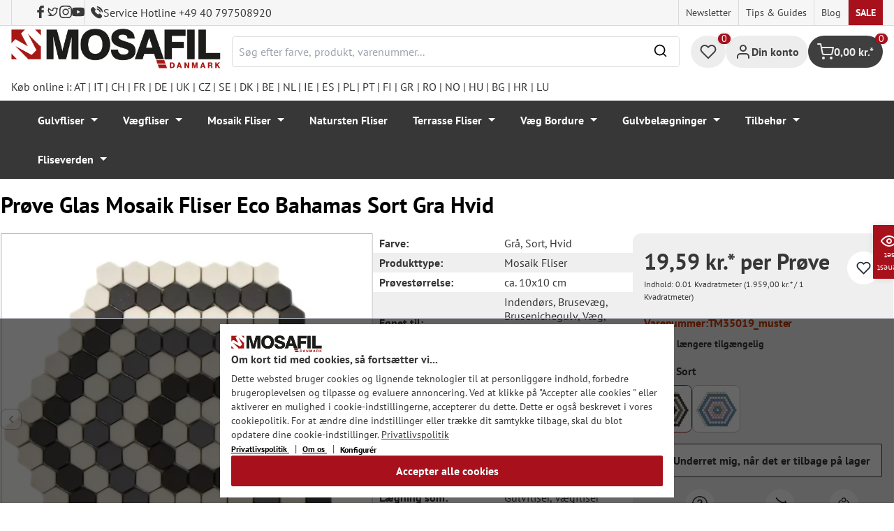

--- FILE ---
content_type: text/html; charset=UTF-8
request_url: https://mosafil.dk/proeve-glas-mosaik-fliser-eco-bahamas-sort-gra-hvid.html
body_size: 52132
content:

<!DOCTYPE html>

<html lang="da-DK"
      itemscope="itemscope"
      itemtype="https://schema.org/WebPage">

                            
    <head>
                    			                <meta charset="utf-8">
            

                            <meta name="viewport"
                      content="width=device-width, initial-scale=1, shrink-to-fit=no">
            
                                <meta name="author"
                      content="">
                <meta name="robots"
                      content="index,follow">
                <meta name="revisit-after"
                      content="15 days">
                <meta name="keywords"
                      content="">
                <meta name="description"
                      content="Den keramiske mosaikflise Eco Bahamas i sort grå hvid har et ekstraordinært design og der kan lægges meget smukke mønstre og årer.">
            
            <meta name="theme-color" content="#A8111C">
        <link href="https://fonts.googleapis.com/css2?family=Cormorant:ital,wght@0,300..700;1,300..700&display=swap" rel="stylesheet">
                <meta property="og:type"
          content="product">
    <meta property="og:site_name"
          content="Mosafil Danmark">
    <meta property="og:url"
          content="https://mosafil.dk/proeve-glas-mosaik-fliser-eco-bahamas-sort-gra-hvid.html">
    <meta property="og:title"
          content="Prøve Glas Mosaik Fliser Eco Bahamas Sort Gra Hvid">

    <meta property="og:description"
          content="Den keramiske mosaikflise Eco Bahamas i sort grå hvid har et ekstraordinært design og der kan lægges meget smukke mønstre og årer.">
    <meta property="og:image"
          content="https://mosafil.dk/media/88/4b/c9/1694187249/muster-von-glas-mosaikfliesen-eco-bahamas-schwarz-grau-weiss-1-62.webp?ts=1694187249">

            <meta property="product:brand"
              content="Mosafil">
    
                        <meta property="product:price:amount"
          content="19.59">
    <meta property="product:price:currency"
          content="DKK">
    <meta property="product:product_link"
          content="https://mosafil.dk/proeve-glas-mosaik-fliser-eco-bahamas-sort-gra-hvid.html">

    <meta name="twitter:card"
          content="product">
    <meta name="twitter:site"
          content="Mosafil Danmark">
    <meta name="twitter:title"
          content="Prøve Glas Mosaik Fliser Eco Bahamas Sort Gra Hvid">
    <meta name="twitter:description"
          content="Den keramiske mosaikflise Eco Bahamas i sort grå hvid har et ekstraordinært design og der kan lægges meget smukke mønstre og årer.">
    <meta name="twitter:image"
          content="https://mosafil.dk/media/88/4b/c9/1694187249/muster-von-glas-mosaikfliesen-eco-bahamas-schwarz-grau-weiss-1-62.webp?ts=1694187249">

                            <meta itemprop="copyrightHolder"
                      content="Mosafil Danmark">
                <meta itemprop="copyrightYear"
                      content="">
                <meta itemprop="isFamilyFriendly"
                      content="true">
                <meta itemprop="image"
                      content="https://mosafil.dk/media/cc/08/64/1709827799/Deutschland_Mosafil_weblogo_2024.png?ts=1709827799">
            
                                            <meta name="theme-color"
                      content="#ffffff">
                            
                                                
                    <link rel="shortcut icon"
                  href="https://mosafil.dk/media/b7/cf/64/1723903033/mosafil-icon.png?ts=1729441868">
        
                                <link rel="apple-touch-icon"
                  sizes="180x180"
                  href="https://mosafil.dk/media/b7/cf/64/1723903033/mosafil-icon.png?ts=1729441868">
                    
            
    
    <link rel="canonical" href="https://mosafil.dk/proeve-glas-mosaik-fliser-eco-bahamas-sort-gra-hvid.html" />

                    <title itemprop="name">Prøve Glas Mosaik Fliser Eco Bahamas Sort Gra Hvid</title>
        
                                                                            <link rel="stylesheet"
                      href="https://mosafil.dk/theme/1058c62055942af6cf7e957c4c8c1cd3/css/all.css?1767801265">
                                    


                            <link rel="preconnect" href="https://www.gstatic.com">
        <link rel="preconnect" href="https://www.paypal.com">
        <link rel="preconnect" href="https://www.google.com">
        <link rel="preload" href="/bundles/ongranomosafiltheme/font/pt-sans/PTSans-Bold.woff2" as="font" type="font/woff2" crossorigin>
        <link rel="preload" href="/bundles/ongranomosafiltheme/font/pt-sans/PTSans-Regular.woff2" as="font" type="font/woff2" crossorigin>
                        

                

        
                                                                                                                                                                                                                                                                                                    
                        <script>
        window.features = {"V6_5_0_0":true,"v6.5.0.0":true,"V6_6_0_0":true,"v6.6.0.0":true,"V6_7_0_0":false,"v6.7.0.0":false,"DISABLE_VUE_COMPAT":false,"disable.vue.compat":false,"ACCESSIBILITY_TWEAKS":false,"accessibility.tweaks":false,"ADMIN_VITE":false,"admin.vite":false,"TELEMETRY_METRICS":false,"telemetry.metrics":false,"CACHE_REWORK":false,"cache.rework":false,"PAYPAL_SETTINGS_TWEAKS":false,"paypal.settings.tweaks":false};
    </script>
        
                                                    
            <script>
                                window.gtagActive = true;
                window.gtagURL = 'https://www.googletagmanager.com/gtag/js?id=G-4Q177LTRM9';
                window.controllerName = 'product';
                window.actionName = 'index';
                window.trackOrders = '1';
                window.gtagTrackingId = 'G-4Q177LTRM9';
                window.dataLayer = window.dataLayer || [];
                window.gtagConfig = {
                    'anonymize_ip': '1',
                    'cookie_domain': 'none',
                    'cookie_prefix': '_swag_ga',
                };

                function gtag() {
                    dataLayer.push(arguments);
                }

                gtag('config', 'G-4Q177LTRM9');
                gtag('config', 'G-2JBJ98EC9Q');
                // gtag('config', 'AW-1044790967');
                            </script>
            
            <script>
            window.dataLayer = window.dataLayer || [];
            function gtag() {
                console.log(arguments);
                dataLayer.push(arguments);
            }

            (() => {
                const analyticsStorageEnabled = document.cookie.split(';').some((item) => item.trim().includes('google-analytics-enabled=1'));
                const adsEnabled = document.cookie.split(';').some((item) => item.trim().includes('google-ads-enabled=1'));

                // Always set a default consent for consent mode v2
                gtag('consent', 'default', {
                    'ad_user_data': adsEnabled ? 'granted' : 'denied',
                    'ad_storage': adsEnabled ? 'granted' : 'denied',
                    'ad_personalization': adsEnabled ? 'granted' : 'denied',
                    'analytics_storage': analyticsStorageEnabled ? 'granted' : 'denied'
                });
            })();
        </script>
        
            <script
                data-ongrano-clarity="true"
                data-clarity-id="l49kzz6k6m">
        </script>
            
                            
            <script type="text/javascript"
                                src='https://www.google.com/recaptcha/api.js?render=6Ld_hlMiAAAAACMVBOLHuc-ftZc4biY77AldmrFy'
                defer></script>
        <script>
                                        window.googleReCaptchaV3Active = true;
                    </script>
            
                
                                    <script>
                    window.useDefaultCookieConsent = true;
                </script>
                    
                                <script>
                window.activeNavigationId = '74fa410052e947e987a50dd760e4ed71';
                window.router = {
                    'frontend.cart.offcanvas': '/checkout/offcanvas',
                    'frontend.cookie.offcanvas': '/cookie/offcanvas',
                    'frontend.checkout.finish.page': '/checkout/finish',
                    'frontend.checkout.info': '/widgets/checkout/info',
                    'frontend.menu.offcanvas': '/widgets/menu/offcanvas',
                    'frontend.cms.page': '/widgets/cms',
                    'frontend.cms.navigation.page': '/widgets/cms/navigation',
                    'frontend.account.addressbook': '/widgets/account/address-book',
                    'frontend.country.country-data': '/country/country-state-data',
                    'frontend.app-system.generate-token': '/app-system/Placeholder/generate-token',
                    };
                window.salesChannelId = 'd84e47e3e70244b9b5dc0b9e355e3bad';
            </script>
        
                                <script>
                
                window.breakpoints = {"xs":0,"sm":576,"md":768,"lg":992,"xl":1200,"xxl":1400};
            </script>
        
                                    <script>
                    window.customerLoggedInState = 0;

                    window.wishlistEnabled = 1;
                </script>
                    
                        
                            <script>
                window.themeAssetsPublicPath = 'https://mosafil.dk/theme/9976f25cb93d484e819d7fd818dd48aa/assets/';
            </script>
        
                                                            <script>
                        window.themeJsPublicPath = 'https://mosafil.dk/theme/1058c62055942af6cf7e957c4c8c1cd3/js/';
                    </script>
                                            <script type="text/javascript" src="https://mosafil.dk/theme/1058c62055942af6cf7e957c4c8c1cd3/js/storefront/storefront.js?1767801265" defer></script>
                                            <script type="text/javascript" src="https://mosafil.dk/theme/1058c62055942af6cf7e957c4c8c1cd3/js/swag-pay-pal/swag-pay-pal.js?1767801265" defer></script>
                                            <script type="text/javascript" src="https://mosafil.dk/theme/1058c62055942af6cf7e957c4c8c1cd3/js/stripe-shopware-payment/stripe-shopware-payment.js?1767801265" defer></script>
                                            <script type="text/javascript" src="https://mosafil.dk/theme/1058c62055942af6cf7e957c4c8c1cd3/js/mosafil-blog/mosafil-blog.js?1767801265" defer></script>
                                            <script type="text/javascript" src="https://mosafil.dk/theme/1058c62055942af6cf7e957c4c8c1cd3/js/papoo-ccm19-integration6/papoo-ccm19-integration6.js?1767801265" defer></script>
                                            <script type="text/javascript" src="https://mosafil.dk/theme/1058c62055942af6cf7e957c4c8c1cd3/js/sensus-uptain-connect6/sensus-uptain-connect6.js?1767801265" defer></script>
                                            <script type="text/javascript" src="https://mosafil.dk/theme/1058c62055942af6cf7e957c4c8c1cd3/js/ongrano-dynamic-seo-pages/ongrano-dynamic-seo-pages.js?1767801265" defer></script>
                                            <script type="text/javascript" src="https://mosafil.dk/theme/1058c62055942af6cf7e957c4c8c1cd3/js/ongrano-builder/ongrano-builder.js?1767801265" defer></script>
                                            <script type="text/javascript" src="https://mosafil.dk/theme/1058c62055942af6cf7e957c4c8c1cd3/js/ongrano-free-muster/ongrano-free-muster.js?1767801265" defer></script>
                                            <script type="text/javascript" src="https://mosafil.dk/theme/1058c62055942af6cf7e957c4c8c1cd3/js/ongrano-mosafil-theme/ongrano-mosafil-theme.js?1767801265" defer></script>
                                                        

    
    
        </head>

        <body class="is-ctl-product is-act-index">

            <div class="skip-to-content bg-primary-subtle text-primary-emphasis visually-hidden-focusable overflow-hidden">
            <div class="container d-flex justify-content-center">
                <a href="#content-main" class="skip-to-content-link d-inline-flex text-decoration-underline m-1 p-2 fw-bold gap-2">
                    Gå til hovedindhold
                </a>
            </div>
        </div>
    
                            <noscript class="noscript-main">
                
    <div role="alert"
                  class="alert alert-info alert-has-icon">
                                                                        
                                                        
                
                
    
                            <span class="icon icon-set-1 icon-info"  aria-hidden="true">
                        <svg stroke="currentColor" fill="none" stroke-width="2" viewBox="0 0 24 24" stroke-linecap="round" stroke-linejoin="round" height="1em" width="1em" xmlns="http://www.w3.org/2000/svg"><circle cx="12" cy="12" r="10"></circle><line x1="12" y1="16" x2="12" y2="12"></line><line x1="12" y1="8" x2="12.01" y2="8"></line></svg>

        </span>
                                                        
                                    
                    <div class="alert-content-container">
                                                    
                                                        <div class="alert-content">                                                    For at kunne bruge det fulde udvalg af Shopware 6 anbefaler vi at aktivere Javascript i din browser.
                                                                </div>                
                                                                </div>
            </div>
            </noscript>
        
        
                        <header class="header-wrapper">
                        

            <div class="top-bar">
                                                                <nav class="top-bar-nav d-none d-lg-flex">
            <div class="d-lg-flex">
                                                        
                        
                                                        
                        
            </div>
                                <ul class="header-social-list">
                    <li class="header-social-list-item">
                <a target="_blank" rel="noopener noreferrer nofollow" href="https://www.facebook.com/MosafilShop" data-bs-toggle="tooltip" data-bs-placement="bottom" title="Facebook" data-bs-title="Facebook">
                    <div class="header-social-list-item__icon-container">
                            
                
    
    
    <span class="icon icon-facebook" aria-hidden="true">
                            <svg xmlns="http://www.w3.org/2000/svg" viewBox="0 0 9.539 17.73"><path d="M13.257,9.521V6.135h2.731v-1.7a4.456,4.456,0,0,1,1.2-3.138A3.806,3.806,0,0,1,20.083,0H22.8V3.386H20.083a.6.6,0,0,0-.478.293,1.188,1.188,0,0,0-.213.718V6.135h3.4V9.52h-3.4v8.21h-3.4V9.521Z" transform="translate(-13.257)" fill="currentColor"/></svg>

        </span>                    </div>
                    <span class="header-social-list-item__label sr-only">Facebook</span>
                </a>
            </li>
                            <li class="header-social-list-item">
                <a target="_blank" rel="noopener noreferrer nofollow" href="https://x.com/mosafil" data-bs-toggle="tooltip" data-bs-placement="bottom" title="Twitter" data-bs-title="Twitter">
                    <div class="header-social-list-item__icon-container">
                            
                
    
    
    <span class="icon icon-twitter" aria-hidden="true">
                            <svg stroke="currentColor" fill="currentColor" stroke-width="0" viewBox="0 0 24 24" height="1em" width="1em" xmlns="http://www.w3.org/2000/svg"><g><path fill="none" d="M0 0h24v24H0z"></path><path fill-rule="nonzero" d="M15.3 5.55a2.9 2.9 0 0 0-2.9 2.847l-.028 1.575a.6.6 0 0 1-.68.583l-1.561-.212c-2.054-.28-4.022-1.226-5.91-2.799-.598 3.31.57 5.603 3.383 7.372l1.747 1.098a.6.6 0 0 1 .034.993L7.793 18.17c.947.059 1.846.017 2.592-.131 4.718-.942 7.855-4.492 7.855-10.348 0-.478-1.012-2.141-2.94-2.141zm-4.9 2.81a4.9 4.9 0 0 1 8.385-3.355c.711-.005 1.316.175 2.669-.645-.335 1.64-.5 2.352-1.214 3.331 0 7.642-4.697 11.358-9.463 12.309-3.268.652-8.02-.419-9.382-1.841.694-.054 3.514-.357 5.144-1.55C5.16 15.7-.329 12.47 3.278 3.786c1.693 1.977 3.41 3.323 5.15 4.037 1.158.475 1.442.465 1.973.538z"></path></g></svg>

        </span>                    </div>
                    <span class="header-social-list-item__label sr-only">Twitter</span>
                </a>
            </li>
                            <li class="header-social-list-item">
                <a target="_blank" rel="noopener noreferrer nofollow" href="https://www.instagram.com/mosafil" data-bs-toggle="tooltip" data-bs-placement="bottom" title="Instagram" data-bs-title="Instagram">
                    <div class="header-social-list-item__icon-container">
                            
                
    
    
    <span class="icon icon-instagram" aria-hidden="true">
                            <svg xmlns="http://www.w3.org/2000/svg" viewBox="0 0 15.522 15.519"><path d="M7.758,6.018A3.979,3.979,0,1,0,11.737,10,3.973,3.973,0,0,0,7.758,6.018Zm0,6.566A2.587,2.587,0,1,1,10.344,10a2.591,2.591,0,0,1-2.587,2.587Zm5.07-6.728a.928.928,0,1,1-.928-.928A.926.926,0,0,1,12.827,5.856Zm2.635.942a4.593,4.593,0,0,0-1.254-3.252,4.623,4.623,0,0,0-3.252-1.254c-1.281-.073-5.122-.073-6.4,0A4.616,4.616,0,0,0,1.3,3.542,4.608,4.608,0,0,0,.049,6.794c-.073,1.281-.073,5.122,0,6.4A4.593,4.593,0,0,0,1.3,16.449,4.629,4.629,0,0,0,4.555,17.7c1.281.073,5.122.073,6.4,0a4.593,4.593,0,0,0,3.252-1.254A4.623,4.623,0,0,0,15.463,13.2c.073-1.281.073-5.118,0-6.4Zm-1.655,7.774a2.619,2.619,0,0,1-1.475,1.475,17.1,17.1,0,0,1-4.575.312,17.237,17.237,0,0,1-4.575-.312,2.619,2.619,0,0,1-1.475-1.475A17.1,17.1,0,0,1,1.4,10a17.237,17.237,0,0,1,.312-4.574A2.619,2.619,0,0,1,3.183,3.948a17.1,17.1,0,0,1,4.575-.312,17.237,17.237,0,0,1,4.575.312,2.619,2.619,0,0,1,1.475,1.475A17.1,17.1,0,0,1,14.119,10,17.093,17.093,0,0,1,13.807,14.572Z" transform="translate(0.005 -2.238)" fill="currentColor"/></svg>

        </span>                    </div>
                    <span class="header-social-list-item__label sr-only">Instagram</span>
                </a>
            </li>
                                    <li class="header-social-list-item">
                <a target="_blank" rel="noopener noreferrer nofollow" href="https://www.youtube.com/c/mosafil" data-bs-toggle="tooltip" data-bs-placement="bottom" data-bs-title="Youtube" title="Youtube">
                    <div class="header-social-list-item__icon-container">
                            
                
    
    
    <span class="icon icon-youtube" aria-hidden="true">
                            <svg xmlns="http://www.w3.org/2000/svg" width="18.912" height="13.298" viewBox="0 0 18.912 13.298"><path d="M19.567,6.581A2.376,2.376,0,0,0,17.895,4.9a56.158,56.158,0,0,0-7.389-.4,56.158,56.158,0,0,0-7.389.4A2.376,2.376,0,0,0,1.445,6.581a24.928,24.928,0,0,0-.4,4.582,24.928,24.928,0,0,0,.4,4.582A2.341,2.341,0,0,0,3.117,17.4a56.158,56.158,0,0,0,7.389.4,56.158,56.158,0,0,0,7.389-.4,2.341,2.341,0,0,0,1.672-1.656,24.929,24.929,0,0,0,.4-4.582A24.929,24.929,0,0,0,19.567,6.581Zm-11,7.394V8.35l4.943,2.812Z" transform="translate(-1.05 -4.5)" fill="currentColor"/></svg>

        </span>                    </div>
                    <span class="header-social-list-item__label sr-only">Youtube</span>
                </a>
            </li>
                            <li class="header-social-list-item">
                <a class="top-bar-hotline noopener noreferrer nofollow" href="tel:+49 40 797508920" title="Service Hotline +49 40 797508920">
                        
    
    
    
    <span class="icon icon-top-bar-phone icon-sm" aria-hidden="true">
                            <svg width="22" height="22" viewBox="0 0 22 22" fill="none" xmlns="http://www.w3.org/2000/svg">
<path d="M11.4711 4.92593C12.671 5.12703 13.7609 5.69375 14.6311 6.56211C15.5012 7.43048 16.0645 8.51822 16.2706 9.71565M11.6543 1C13.7884 1.36106 15.7348 2.3711 17.2827 3.91131C18.8307 5.45608 19.8382 7.39848 20.2 9.52825M18.533 18.0017C18.533 18.0017 17.3743 19.1397 17.0903 19.4733C16.6278 19.9669 16.0828 20.2 15.3684 20.2C15.2997 20.2 15.2264 20.2 15.1577 20.1954C13.7975 20.1086 12.5336 19.5784 11.5856 19.126C8.99344 17.8737 6.71733 16.0958 4.82592 13.8427C3.26424 11.9642 2.22007 10.2275 1.52854 8.36282C1.10263 7.2248 0.946916 6.33815 1.01561 5.50178C1.06141 4.96705 1.26749 4.52373 1.64761 4.14439L3.20929 2.58591C3.43369 2.37567 3.67184 2.26141 3.9054 2.26141C4.19392 2.26141 4.42749 2.43508 4.57404 2.58133C4.57862 2.58591 4.5832 2.59048 4.58778 2.59505C4.86714 2.85556 5.13276 3.12521 5.41212 3.41314C5.55409 3.55939 5.70064 3.70564 5.84719 3.85646L7.09745 5.10416C7.5829 5.58862 7.5829 6.03651 7.09745 6.52097C6.96464 6.65351 6.83641 6.78605 6.7036 6.91402C6.3189 7.30707 6.6211 7.00548 6.22267 7.36197C6.21351 7.37111 6.20435 7.37568 6.19977 7.38482C5.80591 7.77787 5.87919 8.16178 5.96162 8.42229C5.9662 8.436 5.97078 8.44971 5.97536 8.46342C6.30052 9.24952 6.75849 9.98991 7.4546 10.872L7.45918 10.8766C8.72318 12.4305 10.0559 13.6416 11.526 14.5694C11.7137 14.6882 11.9061 14.7842 12.0893 14.8756C12.2541 14.9579 12.4098 15.0356 12.5426 15.1178C12.561 15.127 12.5793 15.1407 12.5976 15.1498C12.7533 15.2275 12.8999 15.2641 13.051 15.2641C13.4311 15.2641 13.6693 15.0264 13.7471 14.9487L14.6448 14.0529C14.8005 13.8975 15.0478 13.7101 15.3363 13.7101C15.6203 13.7101 15.8538 13.8884 15.9958 14.0437C16.0004 14.0483 16.0004 14.0483 16.005 14.0529L18.5284 16.5711C19.0001 17.0373 18.533 18.0017 18.533 18.0017Z" stroke="#3F3F3F" stroke-width="2" stroke-linecap="round" stroke-linejoin="round"/>
</svg>

        </span>                    <span>Service Hotline +49 40 797508920</span>
                </a>
            </li>
            </ul>
            
                                                                
                            
                <div class="top-bar-content">
        <ul class="list-unstyled"><li><a href="https://mosafil.dk/information/newsletter.html"                                title="Newsletter">
                                Newsletter
                            </a></li><li><a href="https://mosafil.dk/tips-guides.html"                                title="Tips &amp; Guides">
                                Tips &amp; Guides
                            </a></li><li><a href="/blog"                                title="Blog">
                                Blog
                            </a></li><li><a href="https://mosafil.dk/sale.html"                                title="Sale">
                                Sale
                            </a></li></ul>    </div>
        </nav>
    </div>

    
                    <div class="header-container">
                    <div class="menu-button">
                    <button
                class="btn nav-main-toggle-btn header-actions-btn d-lg-none"
                type="button"
                data-bs-toggle="tooltip"
                data-bs-placement="top"
                data-bs-title="Menu"
                data-off-canvas-menu="true"
                aria-label="Menu">
                                                                    
                
                
    
                            <span class="icon icon-set-1 icon-stack"  aria-hidden="true">
                        <svg stroke="currentColor" fill="none" stroke-width="2" viewBox="0 0 24 24" stroke-linecap="round" stroke-linejoin="round" height="1em" width="1em" xmlns="http://www.w3.org/2000/svg"><line x1="3" y1="12" x2="21" y2="12"></line><line x1="3" y1="6" x2="21" y2="6"></line><line x1="3" y1="18" x2="21" y2="18"></line></svg>

        </span>
                                                
            </button>
            </div>

                    <div class="header-logo-col">
            <div class="header-logo-main">
                    <a class="header-logo-main-link"
               href="/"
               title="Gå til forsiden">

                                    <picture class="header-logo-picture">
                                                    <source srcset="https://mosafil.dk/media/f5/b0/ef/1710434262/mosafil_daenemark_dk.png?ts=1710434262"
                                    media="(min-width: 768px) and (max-width: 991px)">

                            <source srcset="https://mosafil.dk/media/f5/b0/ef/1710434262/mosafil_daenemark_dk.png?ts=1710434262"
                                    media="(max-width: 767px)">

                            <img src="https://mosafil.dk/media/f5/b0/ef/1710434262/mosafil_daenemark_dk.png?ts=1710434262"
                                 alt="Gå til forsiden"
                                 class="img-fluid header-logo-main-img"/>
                                            </picture>
                            </a>
            </div>
    </div>

                    <div class="header-search-col header-wrapper__search">
        <div class="header-wrapper__mobile-search">
            
    <div class="collapse"
         id="searchCollapse">
        <div class="header-search">
                            <form action="/search"
                      method="get"
                      data-search-widget="true"
                      data-search-widget-options="{&quot;searchWidgetMinChars&quot;:2}"
                      data-url="/suggest?search="
                      class="header-search-form">
                        <div class="flex-grow-1 d-flex align-items-center">
        <div class="input-group">
                <input type="search"
           name="search"
           class="form-control header-search-input"
           autocomplete="off"
           autocapitalize="off"
           placeholder="Søg efter farve, produkt, varenummer..."
           aria-label="Søg efter farve, produkt, varenummer..."
           value=""
    />

            
    <button type="submit"
            class="btn header-search-btn"
            aria-label="Søg">
        <span aria-hidden="true" class="header-search-icon-before">
              
                
                
    
                            <span class="icon icon-set-1 icon-search icon-sm"  aria-hidden="true">
                        <svg stroke="currentColor" fill="none" stroke-width="2" viewBox="0 0 24 24" stroke-linecap="round" stroke-linejoin="round" height="1em" width="1em" xmlns="http://www.w3.org/2000/svg"><circle cx="11" cy="11" r="8"></circle><line x1="21" y1="21" x2="16.65" y2="16.65"></line></svg>

        </span>
            </span>
    </button>

            <button type="button" class="search-cancel-btn d-md-none">
                    
                
                
    
                            <span class="icon icon-set-1 icon-x icon-sm"  aria-hidden="true">
                        <svg stroke="currentColor" fill="none" stroke-width="2" viewBox="0 0 24 24" stroke-linecap="round" stroke-linejoin="round" height="1em" width="1em" xmlns="http://www.w3.org/2000/svg"><line x1="18" y1="6" x2="6" y2="18"></line><line x1="6" y1="6" x2="18" y2="18"></line></svg>

        </span>
                    <span class="sr-only"> Annuller</span>
            </button>
        </div>
    </div>
                </form>
                    </div>
    </div>
        </div>
    </div>

                <div class="header-wrapper-actions">
                                                                                                                                <div class="header-action header-wishlist">
        <div data-bs-toggle="tooltip" data-bs-placement="top" data-bs-title="Ønskeliste">
            <a class="btn header-wishlist-btn header-actions-btn has--tooltip"
               href="/wishlist"
               title="Ønskeliste"
               aria-label="Ønskeliste">
                
    
            <span class="header-wishlist-icon">
                
                
                
    
                            <span class="icon icon-set-1 icon-heart"  aria-hidden="true">
                        <svg stroke="currentColor" fill="none" stroke-width="2" viewBox="0 0 24 24" stroke-linecap="round" stroke-linejoin="round" height="1em" width="1em" xmlns="http://www.w3.org/2000/svg"><path d="M20.84 4.61a5.5 5.5 0 0 0-7.78 0L12 5.67l-1.06-1.06a5.5 5.5 0 0 0-7.78 7.78l1.06 1.06L12 21.23l7.78-7.78 1.06-1.06a5.5 5.5 0 0 0 0-7.78z"></path></svg>

        </span>
            </span>
            
    
    <span class="badge header-wishlist-badge"
          id="wishlist-basket"
          data-wishlist-storage="true"
          data-wishlist-storage-options="{&quot;listPath&quot;:&quot;\/wishlist\/list&quot;,&quot;mergePath&quot;:&quot;\/wishlist\/merge&quot;,&quot;pageletPath&quot;:&quot;\/wishlist\/merge\/pagelet&quot;}"
          data-wishlist-widget="true"
          data-wishlist-widget-options="{&quot;showCounter&quot;:true}"
    >0</span>
            </a>
        </div>
    </div>

                                                                        <div class="header-action header-account">
        <div class="account-menu" data-bs-toggle="tooltip" data-bs-placement="top" data-bs-title="Din konto">
                <div class="dropdown">
        
            <button class="btn account-menu-btn header-actions-btn is--labeled d-flex justify-items-center align-items-center gap-2"
                type="button"
                id="accountWidget"
                data-account-menu="true"
                data-bs-toggle="dropdown"
                aria-haspopup="true"
                aria-expanded="false"
                >
                
                
                
    
                            <span class="icon icon-set-1 icon-avatar"  aria-hidden="true">
                        <svg stroke="currentColor" fill="none" stroke-width="2" viewBox="0 0 24 24" stroke-linecap="round" stroke-linejoin="round" height="1em" width="1em" xmlns="http://www.w3.org/2000/svg"><path d="M20 21v-2a4 4 0 0 0-4-4H8a4 4 0 0 0-4 4v2"></path><circle cx="12" cy="7" r="4"></circle></svg>

        </span>
                                <span class="header-actions-btn-label">Din konto</span>
                    </button>
    

                    <div class="dropdown-menu dropdown-menu-end account-menu-dropdown js-account-menu-dropdown"
                 aria-labelledby="accountWidget">
                

        
            <div class="offcanvas-header">
                            <button class="btn btn-light offcanvas-close js-offcanvas-close">
                                                
                
                
    
                            <span class="icon icon-set-1 icon-x icon-sm"  aria-hidden="true">
                        <svg stroke="currentColor" fill="none" stroke-width="2" viewBox="0 0 24 24" stroke-linecap="round" stroke-linejoin="round" height="1em" width="1em" xmlns="http://www.w3.org/2000/svg"><line x1="18" y1="6" x2="6" y2="18"></line><line x1="6" y1="6" x2="18" y2="18"></line></svg>

        </span>
                        
                                            Luk menu
                                    </button>
                    </div>
    
            <div class="offcanvas-body">
                <div class="account-menu">
                                    <div class="dropdown-header account-menu-header">
                    Din konto
                </div>
                    
                                    <div class="account-menu-login">
                                            <a href="/account/login"
                           title="Log ind"
                           class="btn btn-primary account-menu-login-button">
                            Log ind
                        </a>
                    
                                            <div class="account-menu-register">
                            eller <a href="/account/login"
                                                                            title="Tilmeld dig">tilmeld dig</a>
                        </div>
                                    </div>
                    
                    <div class="account-menu-links">
                    <div class="header-account-menu">
        <div class="card account-menu-inner">
                                        
                                                <nav class="list-group list-group-flush account-aside-list-group">
                                                            <a href="/account"
       title="Oversigt"
       class="list-group-item list-group-item-action account-aside-item">
            
                
                
    
                            <span class="icon icon-set-1 icon-dashboard"  aria-hidden="true">
                        <svg xmlns="http://www.w3.org/2000/svg" width="24" height="24" viewBox="0 0 24 24" fill="none" stroke="currentColor" stroke-width="2" stroke-linecap="round" stroke-linejoin="round">
    <rect x="3" y="3" width="7" height="9"/>
    <rect x="14" y="3" width="7" height="5"/>
    <rect x="14" y="12" width="7" height="9"/>
    <rect x="3" y="16" width="7" height="5"/>
</svg>
        </span>
            Oversigt
    </a>

                                <a href="/account/profile"
       title="Din profil"
       class="list-group-item list-group-item-action account-aside-item">
            
                
                
    
                            <span class="icon icon-set-1 icon-avatar"  aria-hidden="true">
                        <svg stroke="currentColor" fill="none" stroke-width="2" viewBox="0 0 24 24" stroke-linecap="round" stroke-linejoin="round" height="1em" width="1em" xmlns="http://www.w3.org/2000/svg"><path d="M20 21v-2a4 4 0 0 0-4-4H8a4 4 0 0 0-4 4v2"></path><circle cx="12" cy="7" r="4"></circle></svg>

        </span>
            Din profil
    </a>

                                <a href="/account/address"
       title="Adresser"
       class="list-group-item list-group-item-action account-aside-item">
            
                
                
    
                            <span class="icon icon-set-1 icon-address"  aria-hidden="true">
                        <svg stroke="currentColor" fill="none" stroke-width="2" viewBox="0 0 24 24" stroke-linecap="round" stroke-linejoin="round" height="1em" width="1em" xmlns="http://www.w3.org/2000/svg"><desc></desc><path stroke="none" d="M0 0h24v24H0z" fill="none"></path><path d="M20 6v12a2 2 0 0 1 -2 2h-10a2 2 0 0 1 -2 -2v-12a2 2 0 0 1 2 -2h10a2 2 0 0 1 2 2z"></path><path d="M10 16h6"></path><circle cx="13" cy="11" r="2"></circle><path d="M4 8h3"></path><path d="M4 12h3"></path><path d="M4 16h3"></path></svg>
        </span>
            Adresser
    </a>

                                                            <a href="/account/payment"
       title="Betalingsmetoder"
       class="list-group-item list-group-item-action account-aside-item">
            
                
                
    
                            <span class="icon icon-set-1 icon-money-card"  aria-hidden="true">
                        <svg stroke="currentColor" fill="none" stroke-width="2" viewBox="0 0 24 24" stroke-linecap="round" stroke-linejoin="round" height="1em" width="1em" xmlns="http://www.w3.org/2000/svg"><rect x="1" y="4" width="22" height="16" rx="2" ry="2"></rect><line x1="1" y1="10" x2="23" y2="10"></line></svg>
        </span>
            Betalingsmetoder
    </a>

                                <a href="/account/order"
       title="Ordrer"
       class="list-group-item list-group-item-action account-aside-item">
            
                
                
    
                            <span class="icon icon-set-1 icon-bag-product"  aria-hidden="true">
                        <svg stroke="currentColor" fill="none" stroke-width="2" viewBox="0 0 24 24" stroke-linecap="round" stroke-linejoin="round" height="1em" width="1em" xmlns="http://www.w3.org/2000/svg"><path d="M6 2L3 6v14a2 2 0 0 0 2 2h14a2 2 0 0 0 2-2V6l-3-4z"></path><line x1="3" y1="6" x2="21" y2="6"></line><path d="M16 10a4 4 0 0 1-8 0"></path></svg>
        </span>
            Ordrer
    </a>
                        

    
                        <a href="/wishlist"
               title="Ønskeliste"
               aria-label="Ønskeliste"
               class="list-group-item list-group-item-action account-aside-item">
                    
                
                
    
                            <span class="icon icon-set-1 icon-heart"  aria-hidden="true">
                        <svg stroke="currentColor" fill="none" stroke-width="2" viewBox="0 0 24 24" stroke-linecap="round" stroke-linejoin="round" height="1em" width="1em" xmlns="http://www.w3.org/2000/svg"><path d="M20.84 4.61a5.5 5.5 0 0 0-7.78 0L12 5.67l-1.06-1.06a5.5 5.5 0 0 0-7.78 7.78l1.06 1.06L12 21.23l7.78-7.78 1.06-1.06a5.5 5.5 0 0 0 0-7.78z"></path></svg>

        </span>
                    Ønskeliste
            </a>
            
                        <a href="/account/questions"
               title="Dine Spørgsmål"
               class="list-group-item list-group-item-action account-aside-item">
                    
                
    
    
    <span class="icon icon-question-mark" aria-hidden="true">
                            <svg width="800px" height="800px" viewBox="0 0 16 16" xmlns="http://www.w3.org/2000/svg" fill="#000000" class="bi bi-question-circle">
    <path d="M8 15A7 7 0 1 1 8 1a7 7 0 0 1 0 14zm0 1A8 8 0 1 0 8 0a8 8 0 0 0 0 16z"/>
    <path d="M5.255 5.786a.237.237 0 0 0 .241.247h.825c.138 0 .248-.113.266-.25.09-.656.54-1.134 1.342-1.134.686 0 1.314.343 1.314 1.168 0 .635-.374.927-.965 1.371-.673.489-1.206 1.06-1.168 1.987l.003.217a.25.25 0 0 0 .25.246h.811a.25.25 0 0 0 .25-.25v-.105c0-.718.273-.927 1.01-1.486.609-.463 1.244-.977 1.244-2.056 0-1.511-1.276-2.241-2.673-2.241-1.267 0-2.655.59-2.75 2.286zm1.557 5.763c0 .533.425.927 1.01.927.609 0 1.028-.394 1.028-.927 0-.552-.42-.94-1.029-.94-.584 0-1.009.388-1.009.94z"/>
</svg>
        </span>                Dine Spørgsmål
            </a>
                                    <a href="/recently-viewed-product/page"
               title="Senest set"
               class="list-group-item list-group-item-action account-aside-item">
                    
                
                
    
    <span class="icon icon-eye-open" aria-hidden="true">
                            <svg xmlns="http://www.w3.org/2000/svg" xmlns:xlink="http://www.w3.org/1999/xlink" width="24" height="24" viewBox="0 0 24 24"><defs><path d="M12.001 20C7.7019 20 3.827 17.7042.412 13.21a2 2 0 0 1 0-2.4201C3.827 6.2959 7.7018 4 12.001 4c4.2994 0 8.1741 2.2958 11.5892 6.79a2 2 0 0 1 0 2.4201C20.175 17.7041 16.3004 20 12.001 20zm0-2c3.6119 0 6.9325-1.9675 9.9968-6-3.0643-4.0325-6.3849-6-9.9967-6-3.6118 0-6.9324 1.9675-9.9968 6 3.0644 4.0325 6.385 6 9.9968 6zM12 16c-2.2091 0-4-1.7909-4-4 0-2.2091 1.7909-4 4-4 2.2091 0 4 1.7909 4 4 0 2.2091-1.7909 4-4 4zm0-2c1.1046 0 2-.8954 2-2s-.8954-2-2-2-2 .8954-2 2 .8954 2 2 2z" id="icons-default-eye-open" /></defs><use xlink:href="#icons-default-eye-open" fill="#758CA3" fill-rule="evenodd" /></svg>
        </span>                Senest set
            </a>
                                </nav>
                            
                                                </div>
    </div>
            </div>
            </div>
        </div>
                </div>
            </div>
        </div>
    </div>

                                                        <div class="header-action header-cart">
                    <div class="header-cart" data-off-canvas-cart="true">
                <a class="btn header-cart-btn header-actions-btn  is--labeled d-flex justify-items-center align-items-center gap-2  "
                   href="/checkout/cart"
                   data-cart-widget="true"
                   title="Indkøbskurv"
                   aria-label="Indkøbskurv">
                        <span class="sr-only">Indkøbskurv</span>
    <span class="header-cart-icon" aria-hidden="true">
            
                
                
    
                            <span class="icon icon-set-1 icon-bag"  aria-hidden="true">
                        <svg stroke="currentColor" fill="none" stroke-width="2" viewBox="0 0 24 24" stroke-linecap="round" stroke-linejoin="round" height="1em" width="1em" xmlns="http://www.w3.org/2000/svg"><circle cx="9" cy="21" r="1"></circle><circle cx="20" cy="21" r="1"></circle><path d="M1 1h4l2.68 13.39a2 2 0 0 0 2 1.61h9.72a2 2 0 0 0 2-1.61L23 6H6"></path></svg>

        </span>
        </span>
    <span class="badge header-cart-badge" aria-hidden="true">0</span>
    <span class="header-cart-total header-actions-btn-total" aria-hidden="true">
        0,00 kr.*
    </span>
                </a>
            </div>
            </div>

                    
</div>

            </div>
                            <div class="container header-available-countries-col d-none d-lg-block mb-2">
                        <div class="header-info">
        Køb online i:
        <a href="https://mosafil.at" rel="nofollow" title="Mosafil Austria">AT</a> |
        <a href="https://mosafil.it" rel="nofollow" title="Mosafil Italy">IT</a> |
        <a href="https://mosafil.ch" rel="nofollow" title="Mosafil Switzerland">CH</a> |
        <a href="https://mosafil.fr" rel="nofollow" title="Mosafil France">FR</a> |
        <a href="https://mosafil.de" rel="nofollow" title="Mosafil Germany">DE</a> |
        <a href="https://mosafil.co.uk" rel="nofollow" title="Mosafil United Kingdom">UK</a> |
        <a href="https://mosafil.cz" rel="nofollow" title="Mosafil Czech Republic">CZ</a> |
        <a href="https://mosafil.se" rel="nofollow" title="Mosafil Sweden">SE</a> |
        <a href="https://mosafil.dk" rel="nofollow" title="Mosafil Denmark">DK</a> |
        <a href="https://mosafil.be" rel="nofollow" title="Mosafil Belgium">BE</a> |
        <a href="https://mosafil.nl" rel="nofollow" title="Mosafil Netherlands">NL</a> |
        <a href="https://mosafil.ie" rel="nofollow" title="Mosafil Ireland">IE</a> |
        <a href="https://mosafil.es" rel="nofollow" title="Mosafil Spain">ES</a> |
        <a href="https://mosafil.pl" rel="nofollow" title="Mosafil Poland">PL</a> |
        <a href="https://mosafil.pt" rel="nofollow" title="Mosafil Portugal">PT</a> |
        <a href="https://mosafil.fi" rel="nofollow" title="Mosafil Finland">FI</a> |
        <a href="https://mosafil.gr" rel="nofollow" title="Mosafil Greece">GR</a> |
        <a href="https://mosafil.ro" rel="nofollow" title="Mosafil Romania">RO</a> |
        <a href="https://mosafil.no" rel="nofollow" title="Mosafil Norway">NO</a> |
        <a href="https://mosafil-csempe.hu" rel="nofollow" title="Mosafil Hungary">HU</a> |
        <a href="https://mosafil.bg" rel="nofollow" title="Mosafil Bulgaria">BG</a> |
        <a href="https://mosafil.hr" rel="nofollow" title="Mosafil Croatia">HR</a> |
        <a href="https://mosafil.com/lu" rel="nofollow" title="Mosafil Luxembourg">LU</a>
    </div>
                </div>
            
                                                        <div class="nav-main">
                                                <div class="main-navigation"
         id="mainNavigation"
         data-flyout-menu="true">
                                    <nav class="nav main-navigation-menu"
                     aria-label="main-navigation"
                     itemscope="itemscope"
                     itemtype="http://schema.org/SiteNavigationElement">
                                        <ul class="main-navigation-menu__list">
                        <meta itemprop="url" content="/"/>
                                                                                                                                                                                                                                                                                    
                                                                                                            
                                                                                                                
                                                                                            
                                                                
                                                                                                            <li class="main-navigation-menu__list-item">
                                            <a class="nav-link main-navigation-menu__link main-navigation-link has--children "  style="width:100%;"
                                               href="https://mosafil.dk/gulvfliser.html"
                                               itemprop="url"
                                               data-flyout-menu-trigger="e5555847329340b59b109813c833b879"                                                                                                   title="Gulvfliser">
                                                <div class="main-navigation-menu__link-items">
                                                    <span class="main-navigation-menu__link-items-text" itemprop="name">Gulvfliser</span>
                                                                                                                
                
                
    
    <span class="icon icon-arrow-head-down" aria-hidden="true">
                            <svg xmlns="http://www.w3.org/2000/svg" xmlns:xlink="http://www.w3.org/1999/xlink" width="24" height="24" viewBox="0 0 24 24"><defs><path id="icons-default-arrow-head-down" d="m12 7.4142 10.2929 10.293c.3905.3904 1.0237.3904 1.4142 0 .3905-.3906.3905-1.0238 0-1.4143l-11-11c-.3905-.3905-1.0237-.3905-1.4142 0l-11 11c-.3905.3905-.3905 1.0237 0 1.4142.3905.3905 1.0237.3905 1.4142 0L12 7.4142z" /></defs><use transform="matrix(1 0 0 -1 0 23)" xlink:href="#icons-default-arrow-head-down" fill="#758CA3" fill-rule="evenodd" /></svg>
        </span>                                                                                                    </div>
                                            </a>
                                        </li>
                                                                                                                                                                
                                                                
                                                                                                            <li class="main-navigation-menu__list-item">
                                            <a class="nav-link main-navigation-menu__link main-navigation-link has--children "  style="width:100%;"
                                               href="https://mosafil.dk/vaegfliser.html"
                                               itemprop="url"
                                               data-flyout-menu-trigger="82fc11d3616c44cba465b5a4c029b180"                                                                                                   title="Vægfliser">
                                                <div class="main-navigation-menu__link-items">
                                                    <span class="main-navigation-menu__link-items-text" itemprop="name">Vægfliser</span>
                                                                                                                
                
                
    
    <span class="icon icon-arrow-head-down" aria-hidden="true">
                            <svg xmlns="http://www.w3.org/2000/svg" xmlns:xlink="http://www.w3.org/1999/xlink" width="24" height="24" viewBox="0 0 24 24"><use transform="matrix(1 0 0 -1 0 23)" xlink:href="#icons-default-arrow-head-down" fill="#758CA3" fill-rule="evenodd" /></svg>
        </span>                                                                                                    </div>
                                            </a>
                                        </li>
                                                                                                                                                                
                                                                
                                                                                                            <li class="main-navigation-menu__list-item">
                                            <a class="nav-link main-navigation-menu__link main-navigation-link has--children "  style="width:100%;"
                                               href="https://mosafil.dk/mosaik-fliser.html"
                                               itemprop="url"
                                               data-flyout-menu-trigger="b043d43293cf4e02a767a02f13feb11f"                                                                                                   title="Mosaik Fliser">
                                                <div class="main-navigation-menu__link-items">
                                                    <span class="main-navigation-menu__link-items-text" itemprop="name">Mosaik Fliser</span>
                                                                                                                
                
                
    
    <span class="icon icon-arrow-head-down" aria-hidden="true">
                            <svg xmlns="http://www.w3.org/2000/svg" xmlns:xlink="http://www.w3.org/1999/xlink" width="24" height="24" viewBox="0 0 24 24"><use transform="matrix(1 0 0 -1 0 23)" xlink:href="#icons-default-arrow-head-down" fill="#758CA3" fill-rule="evenodd" /></svg>
        </span>                                                                                                    </div>
                                            </a>
                                        </li>
                                                                                                                                                                
                                                                
                                                                                                            <li class="main-navigation-menu__list-item">
                                            <a class="nav-link main-navigation-menu__link main-navigation-link  "  style="width:100%;"
                                               href="https://mosafil.dk/natursten-fliser.html"
                                               itemprop="url"
                                                                                                                                                  title="Natursten Fliser">
                                                <div class="main-navigation-menu__link-items">
                                                    <span class="main-navigation-menu__link-items-text" itemprop="name">Natursten Fliser</span>
                                                                                                    </div>
                                            </a>
                                        </li>
                                                                                                                                                                
                                                                
                                                                                                            <li class="main-navigation-menu__list-item">
                                            <a class="nav-link main-navigation-menu__link main-navigation-link has--children "  style="width:100%;"
                                               href="https://mosafil.dk/udendoers-fliser.html"
                                               itemprop="url"
                                               data-flyout-menu-trigger="b2ef3da1b73048499bf6dd2c9e75d1f1"                                                                                                   title="Terrasse Fliser">
                                                <div class="main-navigation-menu__link-items">
                                                    <span class="main-navigation-menu__link-items-text" itemprop="name">Terrasse Fliser</span>
                                                                                                                
                
                
    
    <span class="icon icon-arrow-head-down" aria-hidden="true">
                            <svg xmlns="http://www.w3.org/2000/svg" xmlns:xlink="http://www.w3.org/1999/xlink" width="24" height="24" viewBox="0 0 24 24"><use transform="matrix(1 0 0 -1 0 23)" xlink:href="#icons-default-arrow-head-down" fill="#758CA3" fill-rule="evenodd" /></svg>
        </span>                                                                                                    </div>
                                            </a>
                                        </li>
                                                                                                                                                                
                                                                
                                                                                                            <li class="main-navigation-menu__list-item">
                                            <a class="nav-link main-navigation-menu__link main-navigation-link has--children "  style="width:100%;"
                                               href="https://mosafil.dk/vaeg-bordure.html"
                                               itemprop="url"
                                               data-flyout-menu-trigger="a2c18026a81647ee855f1221946f66f2"                                                                                                   title="Væg Bordure">
                                                <div class="main-navigation-menu__link-items">
                                                    <span class="main-navigation-menu__link-items-text" itemprop="name">Væg Bordure</span>
                                                                                                                
                
                
    
    <span class="icon icon-arrow-head-down" aria-hidden="true">
                            <svg xmlns="http://www.w3.org/2000/svg" xmlns:xlink="http://www.w3.org/1999/xlink" width="24" height="24" viewBox="0 0 24 24"><use transform="matrix(1 0 0 -1 0 23)" xlink:href="#icons-default-arrow-head-down" fill="#758CA3" fill-rule="evenodd" /></svg>
        </span>                                                                                                    </div>
                                            </a>
                                        </li>
                                                                                                                                                                
                                                                
                                                                                                            <li class="main-navigation-menu__list-item">
                                            <a class="nav-link main-navigation-menu__link main-navigation-link has--children "  style="width:100%;"
                                               href="https://mosafil.dk/gulvbelaegninger.html"
                                               itemprop="url"
                                               data-flyout-menu-trigger="217265a04b75466ea9fc1bba1f332d22"                                                                                                   title="Gulvbelægninger">
                                                <div class="main-navigation-menu__link-items">
                                                    <span class="main-navigation-menu__link-items-text" itemprop="name">Gulvbelægninger</span>
                                                                                                                
                
                
    
    <span class="icon icon-arrow-head-down" aria-hidden="true">
                            <svg xmlns="http://www.w3.org/2000/svg" xmlns:xlink="http://www.w3.org/1999/xlink" width="24" height="24" viewBox="0 0 24 24"><use transform="matrix(1 0 0 -1 0 23)" xlink:href="#icons-default-arrow-head-down" fill="#758CA3" fill-rule="evenodd" /></svg>
        </span>                                                                                                    </div>
                                            </a>
                                        </li>
                                                                                                                                                                
                                                                
                                                                                                            <li class="main-navigation-menu__list-item">
                                            <a class="nav-link main-navigation-menu__link main-navigation-link has--children "  style="width:100%;"
                                               href="https://mosafil.dk/tilbehoer.html"
                                               itemprop="url"
                                               data-flyout-menu-trigger="bb37228535d0407490729a4d121b30c1"                                                                                                   title="Tilbehør">
                                                <div class="main-navigation-menu__link-items">
                                                    <span class="main-navigation-menu__link-items-text" itemprop="name">Tilbehør</span>
                                                                                                                
                
                
    
    <span class="icon icon-arrow-head-down" aria-hidden="true">
                            <svg xmlns="http://www.w3.org/2000/svg" xmlns:xlink="http://www.w3.org/1999/xlink" width="24" height="24" viewBox="0 0 24 24"><use transform="matrix(1 0 0 -1 0 23)" xlink:href="#icons-default-arrow-head-down" fill="#758CA3" fill-rule="evenodd" /></svg>
        </span>                                                                                                    </div>
                                            </a>
                                        </li>
                                                                                                                                                                
                                                                
                                                                                                            <li class="main-navigation-menu__list-item">
                                            <a class="nav-link main-navigation-menu__link main-navigation-link has--children "  style="width:100%;"
                                               href="https://mosafil.dk/fliseverden.html"
                                               itemprop="url"
                                               data-flyout-menu-trigger="f02f7094b83f49cb88a3cdba062e98df"                                                                                                   title="Fliseverden">
                                                <div class="main-navigation-menu__link-items">
                                                    <span class="main-navigation-menu__link-items-text" itemprop="name">Fliseverden</span>
                                                                                                                
                
                
    
    <span class="icon icon-arrow-head-down" aria-hidden="true">
                            <svg xmlns="http://www.w3.org/2000/svg" xmlns:xlink="http://www.w3.org/1999/xlink" width="24" height="24" viewBox="0 0 24 24"><use transform="matrix(1 0 0 -1 0 23)" xlink:href="#icons-default-arrow-head-down" fill="#758CA3" fill-rule="evenodd" /></svg>
        </span>                                                                                                    </div>
                                            </a>
                                        </li>
                                                                                                                                            </ul>
                </nav>
                                                                                                                                                                                                                                                                                                                                                                                                                                                                                                                                                                                                                                                                <div class="navigation-flyouts">
                                                                                                                                                                <div class="navigation-flyout"
                                             data-flyout-menu-id="e5555847329340b59b109813c833b879">
                                                                                                                <div class="navigation-flyout-bar">
            <div class="container">
                                    <div class="navigation-flyout-category-link">
                                                                                    <a class="nav-link"
                                   href="https://mosafil.dk/gulvfliser.html"
                                   itemprop="url"
                                   title="Gulvfliser">
                                                                            Vis alle
                                        Gulvfliser
                                            
    
                
    
    <span class="icon icon-arrow-right icon-primary" aria-hidden="true">
                            <svg xmlns="http://www.w3.org/2000/svg" xmlns:xlink="http://www.w3.org/1999/xlink" width="16" height="16" viewBox="0 0 16 16"><defs><path id="icons-solid-arrow-right" d="M6.7071 6.2929c-.3905-.3905-1.0237-.3905-1.4142 0-.3905.3905-.3905 1.0237 0 1.4142l3 3c.3905.3905 1.0237.3905 1.4142 0l3-3c.3905-.3905.3905-1.0237 0-1.4142-.3905-.3905-1.0237-.3905-1.4142 0L9 8.5858l-2.2929-2.293z" /></defs><use transform="rotate(-90 9 8.5)" xlink:href="#icons-solid-arrow-right" fill="#758CA3" fill-rule="evenodd" /></svg>
        </span>                                                                    </a>
                                                                        </div>
                                                    <div class="navigation-flyout-close js-close-flyout-menu">
                                                                                        
                
                
    
                            <span class="icon icon-set-1 icon-x"  aria-hidden="true">
                        <svg stroke="currentColor" fill="none" stroke-width="2" viewBox="0 0 24 24" stroke-linecap="round" stroke-linejoin="round" height="1em" width="1em" xmlns="http://www.w3.org/2000/svg"><line x1="18" y1="6" x2="6" y2="18"></line><line x1="6" y1="6" x2="18" y2="18"></line></svg>

        </span>
                                                                            </div>
                            </div>
        </div>
                <div class="navigation-flyout-content">
            <div class="container">
                                    <div class="navigation-flyout-content__container">
                        <div class="navigation-flyout-categories">
                                                                                            
                    
                
    <div class="navigation-flyout-categories">
        <div class="navigation-flyout__items">
                                                            
                                                            <div class="navigation-flyout__item">
                            <div class="navigation-flyout__item-main-category">
                                <a class="navigation-flyout__item-link"
                                   href="https://mosafil.dk/gulvfliser/cement-fliser-optik.html"
                                   itemprop="url"
                                                                      title="Cement Fliser Optik">
                                                        
                        
            
    
    
    
                
        
                
                    
            <img  loading="lazy" src="https://mosafil.dk/media/bc/83/2c/1701796952/49ee493f5df04f189877898afdbcbc1c.webp?ts=1701796952"                              srcset="https://mosafil.dk/thumbnail/bc/83/2c/1701796952/49ee493f5df04f189877898afdbcbc1c_80x80.webp?ts=1701796953 80w, https://mosafil.dk/thumbnail/bc/83/2c/1701796952/49ee493f5df04f189877898afdbcbc1c_400x400.webp?ts=1701796953 400w, https://mosafil.dk/thumbnail/bc/83/2c/1701796952/49ee493f5df04f189877898afdbcbc1c_800x800.webp?ts=1701796953 800w, https://mosafil.dk/thumbnail/bc/83/2c/1701796952/49ee493f5df04f189877898afdbcbc1c_180x180.webp?ts=1701796953 180w, https://mosafil.dk/thumbnail/bc/83/2c/1701796952/49ee493f5df04f189877898afdbcbc1c_100x100.webp?ts=1701796953 100w"                                 sizes="150px"
                                         loading="lazy" class="img-container" alt="Cement Fliser Optik" title="Cement Fliser Optik" data-object-fit="cover"        />
                                        <span itemprop="name" class="category-name">Cement Fliser Optik</span>
                                </a>
                            </div>
                    </div>
                                                                                                
                                                            <div class="navigation-flyout__item">
                            <div class="navigation-flyout__item-main-category">
                                <a class="navigation-flyout__item-link"
                                   href="https://mosafil.dk/gulvfliser/gulvfliser-metal-optik.html"
                                   itemprop="url"
                                                                      title="Gulvfliser Metal Optik">
                                                        
                        
            
    
    
    
                
        
                
                    
            <img  loading="lazy" src="https://mosafil.dk/media/c9/92/ab/1707841772/316d1400d7874d5881cdd42656720a4d.webp?ts=1707841772"                              srcset="https://mosafil.dk/thumbnail/c9/92/ab/1707841772/316d1400d7874d5881cdd42656720a4d_100x100.webp?ts=1707841772 100w, https://mosafil.dk/thumbnail/c9/92/ab/1707841772/316d1400d7874d5881cdd42656720a4d_800x800.webp?ts=1707841772 800w, https://mosafil.dk/thumbnail/c9/92/ab/1707841772/316d1400d7874d5881cdd42656720a4d_180x180.webp?ts=1707841772 180w, https://mosafil.dk/thumbnail/c9/92/ab/1707841772/316d1400d7874d5881cdd42656720a4d_80x80.webp?ts=1707841772 80w, https://mosafil.dk/thumbnail/c9/92/ab/1707841772/316d1400d7874d5881cdd42656720a4d_400x400.webp?ts=1707841772 400w"                                 sizes="150px"
                                         loading="lazy" class="img-container" alt="Gulvfliser Metal Optik" title="Gulvfliser Metal Optik" data-object-fit="cover"        />
                                        <span itemprop="name" class="category-name">Gulvfliser Metal Optik</span>
                                </a>
                            </div>
                    </div>
                                                                                                
                                                            <div class="navigation-flyout__item">
                            <div class="navigation-flyout__item-main-category">
                                <a class="navigation-flyout__item-link"
                                   href="https://mosafil.dk/gulvfliser/gulvfliser-marmor-optik.html"
                                   itemprop="url"
                                                                      title="Gulvfliser Marmor Optik">
                                                        
                        
            
    
    
    
                
        
                
                    
            <img  loading="lazy" src="https://mosafil.dk/media/8a/be/98/1701796839/c2fcfc73439b4671a8df308ae419b8f2.webp?ts=1701796839"                              srcset="https://mosafil.dk/thumbnail/8a/be/98/1701796839/c2fcfc73439b4671a8df308ae419b8f2_100x100.webp?ts=1701796839 100w, https://mosafil.dk/thumbnail/8a/be/98/1701796839/c2fcfc73439b4671a8df308ae419b8f2_400x400.webp?ts=1701796839 400w, https://mosafil.dk/thumbnail/8a/be/98/1701796839/c2fcfc73439b4671a8df308ae419b8f2_180x180.webp?ts=1701796839 180w, https://mosafil.dk/thumbnail/8a/be/98/1701796839/c2fcfc73439b4671a8df308ae419b8f2_80x80.webp?ts=1701796839 80w, https://mosafil.dk/thumbnail/8a/be/98/1701796839/c2fcfc73439b4671a8df308ae419b8f2_800x800.webp?ts=1701796839 800w"                                 sizes="150px"
                                         loading="lazy" class="img-container" alt="Gulvfliser Marmor Optik" title="Gulvfliser Marmor Optik" data-object-fit="cover"        />
                                        <span itemprop="name" class="category-name">Gulvfliser Marmor Optik</span>
                                </a>
                            </div>
                    </div>
                                                                                                
                                                            <div class="navigation-flyout__item">
                            <div class="navigation-flyout__item-main-category">
                                <a class="navigation-flyout__item-link"
                                   href="https://mosafil.dk/gulvfliser/gulvfliser-i-traelook.html"
                                   itemprop="url"
                                                                      title="Gulvfliser i Trælook">
                                                        
                        
            
    
    
    
                
        
                
                    
            <img  loading="lazy" src="https://mosafil.dk/media/10/40/a3/1701796686/da65bd0114564e1a83e9df6225090db4.webp?ts=1701796686"                              srcset="https://mosafil.dk/thumbnail/10/40/a3/1701796686/da65bd0114564e1a83e9df6225090db4_100x100.webp?ts=1701796686 100w, https://mosafil.dk/thumbnail/10/40/a3/1701796686/da65bd0114564e1a83e9df6225090db4_800x800.webp?ts=1701796686 800w, https://mosafil.dk/thumbnail/10/40/a3/1701796686/da65bd0114564e1a83e9df6225090db4_180x180.webp?ts=1701796686 180w, https://mosafil.dk/thumbnail/10/40/a3/1701796686/da65bd0114564e1a83e9df6225090db4_80x80.webp?ts=1701796686 80w, https://mosafil.dk/thumbnail/10/40/a3/1701796686/da65bd0114564e1a83e9df6225090db4_400x400.webp?ts=1701796686 400w"                                 sizes="150px"
                                         loading="lazy" class="img-container" alt="Gulvfliser i Trælook" title="Gulvfliser i Trælook" data-object-fit="cover"        />
                                        <span itemprop="name" class="category-name">Gulvfliser i Trælook</span>
                                </a>
                            </div>
                    </div>
                                                                                                
                                                            <div class="navigation-flyout__item">
                            <div class="navigation-flyout__item-main-category">
                                <a class="navigation-flyout__item-link"
                                   href="https://mosafil.dk/gulvfliser/gulvfliser-poleret.html"
                                   itemprop="url"
                                                                      title="Gulvfliser Poleret">
                                                        
                        
            
    
    
    
                
        
                
                    
            <img  loading="lazy" src="https://mosafil.dk/media/d5/8c/c4/1701796806/f26c5c8590254f41bcbb92295e333779.webp?ts=1701796806"                              srcset="https://mosafil.dk/thumbnail/d5/8c/c4/1701796806/f26c5c8590254f41bcbb92295e333779_180x180.webp?ts=1701796807 180w, https://mosafil.dk/thumbnail/d5/8c/c4/1701796806/f26c5c8590254f41bcbb92295e333779_800x800.webp?ts=1701796807 800w, https://mosafil.dk/thumbnail/d5/8c/c4/1701796806/f26c5c8590254f41bcbb92295e333779_400x400.webp?ts=1701796807 400w, https://mosafil.dk/thumbnail/d5/8c/c4/1701796806/f26c5c8590254f41bcbb92295e333779_100x100.webp?ts=1701796807 100w, https://mosafil.dk/thumbnail/d5/8c/c4/1701796806/f26c5c8590254f41bcbb92295e333779_80x80.webp?ts=1701796807 80w"                                 sizes="150px"
                                         loading="lazy" class="img-container" alt="Gulvfliser Poleret" title="Gulvfliser Poleret" data-object-fit="cover"        />
                                        <span itemprop="name" class="category-name">Gulvfliser Poleret</span>
                                </a>
                            </div>
                    </div>
                                                                                                
                                                            <div class="navigation-flyout__item">
                            <div class="navigation-flyout__item-main-category">
                                <a class="navigation-flyout__item-link"
                                   href="https://mosafil.dk/gulvfliser/gulvfliser-hexagon.html"
                                   itemprop="url"
                                                                      title="Gulvfliser Hexagon">
                                                        
                        
            
    
    
    
                
        
                
                    
            <img  loading="lazy" src="https://mosafil.dk/media/13/36/e3/1701796862/c17c75ea4fb947d8b3b26086b7acb6d5.webp?ts=1701796862"                              srcset="https://mosafil.dk/thumbnail/13/36/e3/1701796862/c17c75ea4fb947d8b3b26086b7acb6d5_180x180.webp?ts=1701796863 180w, https://mosafil.dk/thumbnail/13/36/e3/1701796862/c17c75ea4fb947d8b3b26086b7acb6d5_100x100.webp?ts=1701796863 100w, https://mosafil.dk/thumbnail/13/36/e3/1701796862/c17c75ea4fb947d8b3b26086b7acb6d5_800x800.webp?ts=1701796863 800w, https://mosafil.dk/thumbnail/13/36/e3/1701796862/c17c75ea4fb947d8b3b26086b7acb6d5_80x80.webp?ts=1701796863 80w, https://mosafil.dk/thumbnail/13/36/e3/1701796862/c17c75ea4fb947d8b3b26086b7acb6d5_400x400.webp?ts=1701796863 400w"                                 sizes="150px"
                                         loading="lazy" class="img-container" alt="Gulvfliser Hexagon" title="Gulvfliser Hexagon" data-object-fit="cover"        />
                                        <span itemprop="name" class="category-name">Gulvfliser Hexagon</span>
                                </a>
                            </div>
                    </div>
                                                                                                
                                                            <div class="navigation-flyout__item">
                            <div class="navigation-flyout__item-main-category">
                                <a class="navigation-flyout__item-link"
                                   href="https://mosafil.dk/gulvfliser/gulvfliser-lappato.html"
                                   itemprop="url"
                                                                      title="Gulvfliser Lappato">
                                                        
                        
            
    
    
    
                
        
                
                    
            <img  loading="lazy" src="https://mosafil.dk/media/3e/76/f9/1701796832/01bf81fbf47b48adbb32d5c0e5b5cb44.webp?ts=1701796832"                              srcset="https://mosafil.dk/thumbnail/3e/76/f9/1701796832/01bf81fbf47b48adbb32d5c0e5b5cb44_100x100.webp?ts=1701796832 100w, https://mosafil.dk/thumbnail/3e/76/f9/1701796832/01bf81fbf47b48adbb32d5c0e5b5cb44_180x180.webp?ts=1701796832 180w, https://mosafil.dk/thumbnail/3e/76/f9/1701796832/01bf81fbf47b48adbb32d5c0e5b5cb44_400x400.webp?ts=1701796832 400w, https://mosafil.dk/thumbnail/3e/76/f9/1701796832/01bf81fbf47b48adbb32d5c0e5b5cb44_800x800.webp?ts=1701796832 800w, https://mosafil.dk/thumbnail/3e/76/f9/1701796832/01bf81fbf47b48adbb32d5c0e5b5cb44_80x80.webp?ts=1701796832 80w"                                 sizes="150px"
                                         loading="lazy" class="img-container" alt="Gulvfliser Lappato" title="Gulvfliser Lappato" data-object-fit="cover"        />
                                        <span itemprop="name" class="category-name">Gulvfliser Lappato</span>
                                </a>
                            </div>
                    </div>
                                                                                                
                                                            <div class="navigation-flyout__item">
                            <div class="navigation-flyout__item-main-category">
                                <a class="navigation-flyout__item-link"
                                   href="https://mosafil.dk/gulvfliser/gulvfliser-sten-optik.html"
                                   itemprop="url"
                                                                      title="Gulvfliser Sten Optik">
                                                        
                        
            
    
    
    
                
        
                
                    
            <img  loading="lazy" src="https://mosafil.dk/media/7e/38/2b/1703783286/ed9d63bc34624083b2d70859b7c4d391.webp?ts=1703783286"                              srcset="https://mosafil.dk/thumbnail/7e/38/2b/1703783286/ed9d63bc34624083b2d70859b7c4d391_180x180.webp?ts=1703783286 180w, https://mosafil.dk/thumbnail/7e/38/2b/1703783286/ed9d63bc34624083b2d70859b7c4d391_800x800.webp?ts=1703783286 800w, https://mosafil.dk/thumbnail/7e/38/2b/1703783286/ed9d63bc34624083b2d70859b7c4d391_400x400.webp?ts=1703783286 400w, https://mosafil.dk/thumbnail/7e/38/2b/1703783286/ed9d63bc34624083b2d70859b7c4d391_100x100.webp?ts=1703783286 100w, https://mosafil.dk/thumbnail/7e/38/2b/1703783286/ed9d63bc34624083b2d70859b7c4d391_80x80.webp?ts=1703783286 80w"                                 sizes="150px"
                                         loading="lazy" class="img-container" alt="Gulvfliser Sten Optik" title="Gulvfliser Sten Optik" data-object-fit="cover"        />
                                        <span itemprop="name" class="category-name">Gulvfliser Sten Optik</span>
                                </a>
                            </div>
                    </div>
                                                                                                
                                                            <div class="navigation-flyout__item">
                            <div class="navigation-flyout__item-main-category">
                                <a class="navigation-flyout__item-link"
                                   href="https://mosafil.dk/gulvfliser/gulvfliser-i-cement-look.html"
                                   itemprop="url"
                                                                      title="Gulvfliser i Cement-Look">
                                                        
                        
            
    
    
    
                
        
                
                    
            <img  loading="lazy" src="https://mosafil.dk/media/04/69/21/1701797011/39347cf123b944d98fc1ae62e808001b.webp?ts=1701797011"                              srcset="https://mosafil.dk/thumbnail/04/69/21/1701797011/39347cf123b944d98fc1ae62e808001b_100x100.webp?ts=1701797012 100w, https://mosafil.dk/thumbnail/04/69/21/1701797011/39347cf123b944d98fc1ae62e808001b_800x800.webp?ts=1701797012 800w, https://mosafil.dk/thumbnail/04/69/21/1701797011/39347cf123b944d98fc1ae62e808001b_180x180.webp?ts=1701797012 180w, https://mosafil.dk/thumbnail/04/69/21/1701797011/39347cf123b944d98fc1ae62e808001b_80x80.webp?ts=1701797012 80w, https://mosafil.dk/thumbnail/04/69/21/1701797011/39347cf123b944d98fc1ae62e808001b_400x400.webp?ts=1701797012 400w"                                 sizes="150px"
                                         loading="lazy" class="img-container" alt="Gulvfliser i Cement-Look" title="Gulvfliser i Cement-Look" data-object-fit="cover"        />
                                        <span itemprop="name" class="category-name">Gulvfliser i Cement-Look</span>
                                </a>
                            </div>
                    </div>
                                                                                                
                                                            <div class="navigation-flyout__item">
                            <div class="navigation-flyout__item-main-category">
                                <a class="navigation-flyout__item-link"
                                   href="https://mosafil.dk/gulvfliser/gulvfliser-uglaseret.html"
                                   itemprop="url"
                                                                      title="Gulvfliser Uglaseret">
                                                        
                        
            
    
    
    
                
        
                
                    
            <img  loading="lazy" src="https://mosafil.dk/media/81/c0/a7/1701796935/ae4736c662694dfa8f17bb8ffb47f67a.webp?ts=1701796935"                              srcset="https://mosafil.dk/thumbnail/81/c0/a7/1701796935/ae4736c662694dfa8f17bb8ffb47f67a_180x180.webp?ts=1701796935 180w, https://mosafil.dk/thumbnail/81/c0/a7/1701796935/ae4736c662694dfa8f17bb8ffb47f67a_100x100.webp?ts=1701796935 100w, https://mosafil.dk/thumbnail/81/c0/a7/1701796935/ae4736c662694dfa8f17bb8ffb47f67a_80x80.webp?ts=1701796935 80w, https://mosafil.dk/thumbnail/81/c0/a7/1701796935/ae4736c662694dfa8f17bb8ffb47f67a_400x400.webp?ts=1701796935 400w, https://mosafil.dk/thumbnail/81/c0/a7/1701796935/ae4736c662694dfa8f17bb8ffb47f67a_800x800.webp?ts=1701796935 800w"                                 sizes="150px"
                                         loading="lazy" class="img-container" alt="Gulvfliser Uglaseret" title="Gulvfliser Uglaseret" data-object-fit="cover"        />
                                        <span itemprop="name" class="category-name">Gulvfliser Uglaseret</span>
                                </a>
                            </div>
                    </div>
                                                                                                
                                                            <div class="navigation-flyout__item">
                            <div class="navigation-flyout__item-main-category">
                                <a class="navigation-flyout__item-link"
                                   href="https://mosafil.dk/gulvfliser/gulvfliser-konkrete-optik.html"
                                   itemprop="url"
                                                                      title="Gulvfliser Konkrete Optik">
                                                        
                        
            
    
    
    
                
        
                
                    
            <img  loading="lazy" src="https://mosafil.dk/media/88/b1/7e/1701796728/64881ff7aa564cfbad0694b35bb277c3.webp?ts=1701796728"                              srcset="https://mosafil.dk/thumbnail/88/b1/7e/1701796728/64881ff7aa564cfbad0694b35bb277c3_100x100.webp?ts=1701796728 100w, https://mosafil.dk/thumbnail/88/b1/7e/1701796728/64881ff7aa564cfbad0694b35bb277c3_400x400.webp?ts=1701796728 400w, https://mosafil.dk/thumbnail/88/b1/7e/1701796728/64881ff7aa564cfbad0694b35bb277c3_800x800.webp?ts=1701796728 800w, https://mosafil.dk/thumbnail/88/b1/7e/1701796728/64881ff7aa564cfbad0694b35bb277c3_80x80.webp?ts=1701796728 80w, https://mosafil.dk/thumbnail/88/b1/7e/1701796728/64881ff7aa564cfbad0694b35bb277c3_180x180.webp?ts=1701796728 180w"                                 sizes="150px"
                                         loading="lazy" class="img-container" alt="Gulvfliser Konkrete Optik" title="Gulvfliser Konkrete Optik" data-object-fit="cover"        />
                                        <span itemprop="name" class="category-name">Gulvfliser Konkrete Optik</span>
                                </a>
                            </div>
                    </div>
                                                                                                
                                                            <div class="navigation-flyout__item">
                            <div class="navigation-flyout__item-main-category">
                                <a class="navigation-flyout__item-link"
                                   href="https://mosafil.dk/gulvfliser/gulvfliser-stanard.html"
                                   itemprop="url"
                                                                      title="Gulvfliser Stanard">
                                                        
                        
            
    
    
    
                
        
                
                    
            <img  loading="lazy" src="https://mosafil.dk/media/a2/eb/81/1701796732/591dbddcb48a401bb1e00a44d6cd6a86.webp?ts=1701796732"                              srcset="https://mosafil.dk/thumbnail/a2/eb/81/1701796732/591dbddcb48a401bb1e00a44d6cd6a86_180x180.webp?ts=1701796732 180w, https://mosafil.dk/thumbnail/a2/eb/81/1701796732/591dbddcb48a401bb1e00a44d6cd6a86_400x400.webp?ts=1701796732 400w, https://mosafil.dk/thumbnail/a2/eb/81/1701796732/591dbddcb48a401bb1e00a44d6cd6a86_100x100.webp?ts=1701796732 100w, https://mosafil.dk/thumbnail/a2/eb/81/1701796732/591dbddcb48a401bb1e00a44d6cd6a86_800x800.webp?ts=1701796732 800w, https://mosafil.dk/thumbnail/a2/eb/81/1701796732/591dbddcb48a401bb1e00a44d6cd6a86_80x80.webp?ts=1701796732 80w"                                 sizes="150px"
                                         loading="lazy" class="img-container" alt="Gulvfliser Stanard" title="Gulvfliser Stanard" data-object-fit="cover"        />
                                        <span itemprop="name" class="category-name">Gulvfliser Stanard</span>
                                </a>
                            </div>
                    </div>
                                                                                                
                                                            <div class="navigation-flyout__item">
                            <div class="navigation-flyout__item-main-category">
                                <a class="navigation-flyout__item-link"
                                   href="https://mosafil.dk/gulvfliser/gulvfliser-country-stil.html"
                                   itemprop="url"
                                                                      title="Gulvfliser Country Stil">
                                                        
                        
            
    
    
    
                
        
                
                    
            <img  loading="lazy" src="https://mosafil.dk/media/6d/45/9f/1701796827/6cba52df16e84170b640b8428b967334.webp?ts=1701796827"                              srcset="https://mosafil.dk/thumbnail/6d/45/9f/1701796827/6cba52df16e84170b640b8428b967334_800x800.webp?ts=1701796828 800w, https://mosafil.dk/thumbnail/6d/45/9f/1701796827/6cba52df16e84170b640b8428b967334_180x180.webp?ts=1701796828 180w, https://mosafil.dk/thumbnail/6d/45/9f/1701796827/6cba52df16e84170b640b8428b967334_80x80.webp?ts=1701796828 80w, https://mosafil.dk/thumbnail/6d/45/9f/1701796827/6cba52df16e84170b640b8428b967334_400x400.webp?ts=1701796828 400w, https://mosafil.dk/thumbnail/6d/45/9f/1701796827/6cba52df16e84170b640b8428b967334_100x100.webp?ts=1701796828 100w"                                 sizes="150px"
                                         loading="lazy" class="img-container" alt="Gulvfliser Country Stil" title="Gulvfliser Country Stil" data-object-fit="cover"        />
                                        <span itemprop="name" class="category-name">Gulvfliser Country Stil</span>
                                </a>
                            </div>
                    </div>
                                                                                                
                                                            <div class="navigation-flyout__item">
                            <div class="navigation-flyout__item-main-category">
                                <a class="navigation-flyout__item-link"
                                   href="https://mosafil.dk/gulvfliser/industrielle-objektfliser.html"
                                   itemprop="url"
                                                                      title="Industrielle Objektfliser">
                                                        
                        
            
    
    
    
                
        
                
                    
            <img  loading="lazy" src="https://mosafil.dk/media/21/bc/36/1701796902/8eeab03533e84ff19a55feb2b85f83f4.webp?ts=1701796902"                              srcset="https://mosafil.dk/thumbnail/21/bc/36/1701796902/8eeab03533e84ff19a55feb2b85f83f4_180x180.webp?ts=1701796902 180w, https://mosafil.dk/thumbnail/21/bc/36/1701796902/8eeab03533e84ff19a55feb2b85f83f4_800x800.webp?ts=1701796902 800w, https://mosafil.dk/thumbnail/21/bc/36/1701796902/8eeab03533e84ff19a55feb2b85f83f4_400x400.webp?ts=1701796902 400w, https://mosafil.dk/thumbnail/21/bc/36/1701796902/8eeab03533e84ff19a55feb2b85f83f4_100x100.webp?ts=1701796902 100w, https://mosafil.dk/thumbnail/21/bc/36/1701796902/8eeab03533e84ff19a55feb2b85f83f4_80x80.webp?ts=1701796902 80w"                                 sizes="150px"
                                         loading="lazy" class="img-container" alt="Industrielle Objektfliser" title="Industrielle Objektfliser" data-object-fit="cover"        />
                                        <span itemprop="name" class="category-name">Industrielle Objektfliser</span>
                                </a>
                            </div>
                    </div>
                                                                                                
                                                            <div class="navigation-flyout__item">
                            <div class="navigation-flyout__item-main-category">
                                <a class="navigation-flyout__item-link"
                                   href="https://mosafil.dk/gulvfliser/gulvfliser-badevaerelse.html"
                                   itemprop="url"
                                                                      title="Gulvfliser Badeværelse">
                                                        
                        
            
    
    
    
                
        
                
                    
            <img  loading="lazy" src="https://mosafil.dk/media/f5/e8/8f/1722276693/680d686544ba4735b32da41c757e5d88.webp?ts=1722276693"                              srcset="https://mosafil.dk/thumbnail/f5/e8/8f/1722276693/680d686544ba4735b32da41c757e5d88_100x100.webp?ts=1722276695 100w, https://mosafil.dk/thumbnail/f5/e8/8f/1722276693/680d686544ba4735b32da41c757e5d88_80x80.webp?ts=1722276695 80w, https://mosafil.dk/thumbnail/f5/e8/8f/1722276693/680d686544ba4735b32da41c757e5d88_400x400.webp?ts=1722276695 400w, https://mosafil.dk/thumbnail/f5/e8/8f/1722276693/680d686544ba4735b32da41c757e5d88_180x180.webp?ts=1722276695 180w, https://mosafil.dk/thumbnail/f5/e8/8f/1722276693/680d686544ba4735b32da41c757e5d88_800x800.webp?ts=1722276695 800w"                                 sizes="150px"
                                         loading="lazy" class="img-container" alt="Gulvfliser Badeværelse" title="Gulvfliser Badeværelse" data-object-fit="cover"        />
                                        <span itemprop="name" class="category-name">Gulvfliser Badeværelse</span>
                                </a>
                            </div>
                    </div>
                                                                                                
                                                            <div class="navigation-flyout__item">
                            <div class="navigation-flyout__item-main-category">
                                <a class="navigation-flyout__item-link"
                                   href="https://mosafil.dk/gulvfliser/gulvfliser-koekken.html"
                                   itemprop="url"
                                                                      title="Gulvfliser Køkken">
                                                        
                        
            
    
    
    
                
        
                
                    
            <img  loading="lazy" src="https://mosafil.dk/media/fc/50/21/1722276700/b5ff9fc66080471c9587dee494ccdfbb.webp?ts=1722276700"                              srcset="https://mosafil.dk/thumbnail/fc/50/21/1722276700/b5ff9fc66080471c9587dee494ccdfbb_800x800.webp?ts=1722276701 800w, https://mosafil.dk/thumbnail/fc/50/21/1722276700/b5ff9fc66080471c9587dee494ccdfbb_400x400.webp?ts=1722276701 400w, https://mosafil.dk/thumbnail/fc/50/21/1722276700/b5ff9fc66080471c9587dee494ccdfbb_80x80.webp?ts=1722276701 80w, https://mosafil.dk/thumbnail/fc/50/21/1722276700/b5ff9fc66080471c9587dee494ccdfbb_180x180.webp?ts=1722276701 180w, https://mosafil.dk/thumbnail/fc/50/21/1722276700/b5ff9fc66080471c9587dee494ccdfbb_100x100.webp?ts=1722276701 100w"                                 sizes="150px"
                                         loading="lazy" class="img-container" alt="Gulvfliser Køkken" title="Gulvfliser Køkken" data-object-fit="cover"        />
                                        <span itemprop="name" class="category-name">Gulvfliser Køkken</span>
                                </a>
                            </div>
                    </div>
                                                                                                
                                                            <div class="navigation-flyout__item">
                            <div class="navigation-flyout__item-main-category">
                                <a class="navigation-flyout__item-link"
                                   href="https://mosafil.dk/gulvfliser/gulvfliser-30x30-cm.html"
                                   itemprop="url"
                                                                      title="Gulvfliser 30x30 cm">
                                                        
                        
            
    
    
    
                
        
                
                    
            <img  loading="lazy" src="https://mosafil.dk/media/f1/99/70/1722276715/42440b9838dc41b0ac0bc8eb09344e6d.webp?ts=1722276715"                              srcset="https://mosafil.dk/thumbnail/f1/99/70/1722276715/42440b9838dc41b0ac0bc8eb09344e6d_100x100.webp?ts=1722276715 100w, https://mosafil.dk/thumbnail/f1/99/70/1722276715/42440b9838dc41b0ac0bc8eb09344e6d_800x800.webp?ts=1722276715 800w, https://mosafil.dk/thumbnail/f1/99/70/1722276715/42440b9838dc41b0ac0bc8eb09344e6d_180x180.webp?ts=1722276715 180w, https://mosafil.dk/thumbnail/f1/99/70/1722276715/42440b9838dc41b0ac0bc8eb09344e6d_80x80.webp?ts=1722276715 80w, https://mosafil.dk/thumbnail/f1/99/70/1722276715/42440b9838dc41b0ac0bc8eb09344e6d_400x400.webp?ts=1722276715 400w"                                 sizes="150px"
                                         loading="lazy" class="img-container" alt="Gulvfliser 30x30 cm" title="Gulvfliser 30x30 cm" data-object-fit="cover"        />
                                        <span itemprop="name" class="category-name">Gulvfliser 30x30 cm</span>
                                </a>
                            </div>
                    </div>
                                                                                                
                                                            <div class="navigation-flyout__item">
                            <div class="navigation-flyout__item-main-category">
                                <a class="navigation-flyout__item-link"
                                   href="https://mosafil.dk/gulvfliser/gulvfliser-60x60-cm.html"
                                   itemprop="url"
                                                                      title="Gulvfliser 60x60 cm">
                                                        
                        
            
    
    
    
                
        
                
                    
            <img  loading="lazy" src="https://mosafil.dk/media/65/1f/a0/1722276707/4406c8e29a3b4132bf8ca3d5fe167ac7.webp?ts=1722276707"                              srcset="https://mosafil.dk/thumbnail/65/1f/a0/1722276707/4406c8e29a3b4132bf8ca3d5fe167ac7_400x400.webp?ts=1722276708 400w, https://mosafil.dk/thumbnail/65/1f/a0/1722276707/4406c8e29a3b4132bf8ca3d5fe167ac7_80x80.webp?ts=1722276708 80w, https://mosafil.dk/thumbnail/65/1f/a0/1722276707/4406c8e29a3b4132bf8ca3d5fe167ac7_100x100.webp?ts=1722276708 100w, https://mosafil.dk/thumbnail/65/1f/a0/1722276707/4406c8e29a3b4132bf8ca3d5fe167ac7_800x800.webp?ts=1722276708 800w, https://mosafil.dk/thumbnail/65/1f/a0/1722276707/4406c8e29a3b4132bf8ca3d5fe167ac7_180x180.webp?ts=1722276708 180w"                                 sizes="150px"
                                         loading="lazy" class="img-container" alt="Gulvfliser 60x60 cm" title="Gulvfliser 60x60 cm" data-object-fit="cover"        />
                                        <span itemprop="name" class="category-name">Gulvfliser 60x60 cm</span>
                                </a>
                            </div>
                    </div>
                                                                                                
                                                            <div class="navigation-flyout__item">
                            <div class="navigation-flyout__item-main-category">
                                <a class="navigation-flyout__item-link"
                                   href="https://mosafil.dk/gulvfliser/gulvfliser-graa.html"
                                   itemprop="url"
                                                                      title="Gulvfliser Grå">
                                                        
                        
            
    
    
    
                
        
                
                    
            <img  loading="lazy" src="https://mosafil.dk/media/ac/cf/bf/1722276722/24963b07cba4494d8d30f1aa115fa55e.webp?ts=1722276722"                              srcset="https://mosafil.dk/thumbnail/ac/cf/bf/1722276722/24963b07cba4494d8d30f1aa115fa55e_100x100.webp?ts=1722276722 100w, https://mosafil.dk/thumbnail/ac/cf/bf/1722276722/24963b07cba4494d8d30f1aa115fa55e_400x400.webp?ts=1722276722 400w, https://mosafil.dk/thumbnail/ac/cf/bf/1722276722/24963b07cba4494d8d30f1aa115fa55e_180x180.webp?ts=1722276722 180w, https://mosafil.dk/thumbnail/ac/cf/bf/1722276722/24963b07cba4494d8d30f1aa115fa55e_800x800.webp?ts=1722276722 800w, https://mosafil.dk/thumbnail/ac/cf/bf/1722276722/24963b07cba4494d8d30f1aa115fa55e_80x80.webp?ts=1722276722 80w"                                 sizes="150px"
                                         loading="lazy" class="img-container" alt="Gulvfliser Grå" title="Gulvfliser Grå" data-object-fit="cover"        />
                                        <span itemprop="name" class="category-name">Gulvfliser Grå</span>
                                </a>
                            </div>
                    </div>
                                                        </div>
    </div>
                        
                                                    </div>
                    </div>
                
                                                                                                                                                                            
            </div>
        </div>
                                                                                        </div>
                                                                                                                                                                                                            <div class="navigation-flyout"
                                             data-flyout-menu-id="82fc11d3616c44cba465b5a4c029b180">
                                                                                                                <div class="navigation-flyout-bar">
            <div class="container">
                                    <div class="navigation-flyout-category-link">
                                                                                    <a class="nav-link"
                                   href="https://mosafil.dk/vaegfliser.html"
                                   itemprop="url"
                                   title="Vægfliser">
                                                                            Vis alle
                                        Vægfliser
                                            
    
                
    
    <span class="icon icon-arrow-right icon-primary" aria-hidden="true">
                            <svg xmlns="http://www.w3.org/2000/svg" xmlns:xlink="http://www.w3.org/1999/xlink" width="16" height="16" viewBox="0 0 16 16"><use transform="rotate(-90 9 8.5)" xlink:href="#icons-solid-arrow-right" fill="#758CA3" fill-rule="evenodd" /></svg>
        </span>                                                                    </a>
                                                                        </div>
                                                    <div class="navigation-flyout-close js-close-flyout-menu">
                                                                                        
                
                
    
                            <span class="icon icon-set-1 icon-x"  aria-hidden="true">
                        <svg stroke="currentColor" fill="none" stroke-width="2" viewBox="0 0 24 24" stroke-linecap="round" stroke-linejoin="round" height="1em" width="1em" xmlns="http://www.w3.org/2000/svg"><line x1="18" y1="6" x2="6" y2="18"></line><line x1="6" y1="6" x2="18" y2="18"></line></svg>

        </span>
                                                                            </div>
                            </div>
        </div>
                <div class="navigation-flyout-content">
            <div class="container">
                                    <div class="navigation-flyout-content__container">
                        <div class="navigation-flyout-categories">
                                                                                            
                    
                
    <div class="navigation-flyout-categories">
        <div class="navigation-flyout__items">
                                                            
                                                            <div class="navigation-flyout__item">
                            <div class="navigation-flyout__item-main-category">
                                <a class="navigation-flyout__item-link"
                                   href="https://mosafil.dk/vaegfliser/vaegfliser-eksklusive.html"
                                   itemprop="url"
                                                                      title="Vægfliser Eksklusive">
                                                        
                        
            
    
    
    
                
        
                
                    
            <img  loading="lazy" src="https://mosafil.dk/media/e0/f1/20/1701804169/7536e2f949d4449d9643385dbce30dc8.webp?ts=1701804169"                              srcset="https://mosafil.dk/thumbnail/e0/f1/20/1701804169/7536e2f949d4449d9643385dbce30dc8_400x400.webp?ts=1701804169 400w, https://mosafil.dk/thumbnail/e0/f1/20/1701804169/7536e2f949d4449d9643385dbce30dc8_80x80.webp?ts=1701804169 80w, https://mosafil.dk/thumbnail/e0/f1/20/1701804169/7536e2f949d4449d9643385dbce30dc8_800x800.webp?ts=1701804169 800w, https://mosafil.dk/thumbnail/e0/f1/20/1701804169/7536e2f949d4449d9643385dbce30dc8_100x100.webp?ts=1701804169 100w, https://mosafil.dk/thumbnail/e0/f1/20/1701804169/7536e2f949d4449d9643385dbce30dc8_180x180.webp?ts=1701804169 180w"                                 sizes="150px"
                                         loading="lazy" class="img-container" alt="Vægfliser Eksklusive" title="Vægfliser Eksklusive" data-object-fit="cover"        />
                                        <span itemprop="name" class="category-name">Vægfliser Eksklusive</span>
                                </a>
                            </div>
                    </div>
                                                                                                
                                                            <div class="navigation-flyout__item">
                            <div class="navigation-flyout__item-main-category">
                                <a class="navigation-flyout__item-link"
                                   href="https://mosafil.dk/vaegfliser/metrofliser.html"
                                   itemprop="url"
                                                                      title="Metrofliser">
                                                        
                        
            
    
    
    
                
        
                
                    
            <img  loading="lazy" src="https://mosafil.dk/media/7b/95/de/1754908092/c83206e6b68047a8b51d114a402a81aa.webp?ts=1754908092"                              srcset="https://mosafil.dk/thumbnail/7b/95/de/1754908092/c83206e6b68047a8b51d114a402a81aa_400x400.webp?ts=1754908092 400w, https://mosafil.dk/thumbnail/7b/95/de/1754908092/c83206e6b68047a8b51d114a402a81aa_180x180.webp?ts=1754908092 180w, https://mosafil.dk/thumbnail/7b/95/de/1754908092/c83206e6b68047a8b51d114a402a81aa_800x800.webp?ts=1754908092 800w, https://mosafil.dk/thumbnail/7b/95/de/1754908092/c83206e6b68047a8b51d114a402a81aa_80x80.webp?ts=1754908092 80w, https://mosafil.dk/thumbnail/7b/95/de/1754908092/c83206e6b68047a8b51d114a402a81aa_100x100.webp?ts=1754908092 100w"                                 sizes="150px"
                                         loading="lazy" class="img-container" alt="Metrofliser" title="Metrofliser" data-object-fit="cover"        />
                                        <span itemprop="name" class="category-name">Metrofliser</span>
                                </a>
                            </div>
                    </div>
                                                                                                
                                                            <div class="navigation-flyout__item">
                            <div class="navigation-flyout__item-main-category">
                                <a class="navigation-flyout__item-link"
                                   href="https://mosafil.dk/vaegfliser/vaegfliser-kalibreret.html"
                                   itemprop="url"
                                                                      title="Vægfliser Kalibreret">
                                                        
                        
            
    
    
    
                
        
                
                    
            <img  loading="lazy" src="https://mosafil.dk/media/28/b7/cd/1701804782/872adc6d14504e5b868549f76d2072e6.webp?ts=1701804782"                              srcset="https://mosafil.dk/thumbnail/28/b7/cd/1701804782/872adc6d14504e5b868549f76d2072e6_100x100.webp?ts=1701804783 100w, https://mosafil.dk/thumbnail/28/b7/cd/1701804782/872adc6d14504e5b868549f76d2072e6_80x80.webp?ts=1701804783 80w, https://mosafil.dk/thumbnail/28/b7/cd/1701804782/872adc6d14504e5b868549f76d2072e6_180x180.webp?ts=1701804783 180w, https://mosafil.dk/thumbnail/28/b7/cd/1701804782/872adc6d14504e5b868549f76d2072e6_400x400.webp?ts=1701804783 400w, https://mosafil.dk/thumbnail/28/b7/cd/1701804782/872adc6d14504e5b868549f76d2072e6_800x800.webp?ts=1701804783 800w"                                 sizes="150px"
                                         loading="lazy" class="img-container" alt="Vægfliser Kalibreret" title="Vægfliser Kalibreret" data-object-fit="cover"        />
                                        <span itemprop="name" class="category-name">Vægfliser Kalibreret</span>
                                </a>
                            </div>
                    </div>
                                                                                                
                                                            <div class="navigation-flyout__item">
                            <div class="navigation-flyout__item-main-category">
                                <a class="navigation-flyout__item-link"
                                   href="https://mosafil.dk/vaegfliser/vaegfliser-ikke-kalibreret.html"
                                   itemprop="url"
                                                                      title="Vægfliser Ikke Kalibreret">
                                                        
                        
            
    
    
    
                
        
                
                    
            <img  loading="lazy" src="https://mosafil.dk/media/e0/28/73/1701807156/9050895d962f4a1e87d963b136528e17.webp?ts=1701807156"                              srcset="https://mosafil.dk/thumbnail/e0/28/73/1701807156/9050895d962f4a1e87d963b136528e17_80x80.webp?ts=1701807157 80w, https://mosafil.dk/thumbnail/e0/28/73/1701807156/9050895d962f4a1e87d963b136528e17_400x400.webp?ts=1701807157 400w, https://mosafil.dk/thumbnail/e0/28/73/1701807156/9050895d962f4a1e87d963b136528e17_800x800.webp?ts=1701807157 800w, https://mosafil.dk/thumbnail/e0/28/73/1701807156/9050895d962f4a1e87d963b136528e17_180x180.webp?ts=1701807157 180w, https://mosafil.dk/thumbnail/e0/28/73/1701807156/9050895d962f4a1e87d963b136528e17_100x100.webp?ts=1701807157 100w"                                 sizes="150px"
                                         loading="lazy" class="img-container" alt="Vægfliser Ikke Kalibreret" title="Vægfliser Ikke Kalibreret" data-object-fit="cover"        />
                                        <span itemprop="name" class="category-name">Vægfliser Ikke Kalibreret</span>
                                </a>
                            </div>
                    </div>
                                                                                                
                                                            <div class="navigation-flyout__item">
                            <div class="navigation-flyout__item-main-category">
                                <a class="navigation-flyout__item-link"
                                   href="https://mosafil.dk/vaegfliser/vaegbeklaedning.html"
                                   itemprop="url"
                                                                      title="Vægbeklædning">
                                                        
                        
            
    
    
    
                
        
                
                    
            <img  loading="lazy" src="https://mosafil.dk/media/45/b1/6d/1701812836/2fcc3b73ead04908b14e727ce3a548d6.webp?ts=1701812836"                              srcset="https://mosafil.dk/thumbnail/45/b1/6d/1701812836/2fcc3b73ead04908b14e727ce3a548d6_180x180.webp?ts=1701812836 180w, https://mosafil.dk/thumbnail/45/b1/6d/1701812836/2fcc3b73ead04908b14e727ce3a548d6_80x80.webp?ts=1701812836 80w, https://mosafil.dk/thumbnail/45/b1/6d/1701812836/2fcc3b73ead04908b14e727ce3a548d6_800x800.webp?ts=1701812836 800w, https://mosafil.dk/thumbnail/45/b1/6d/1701812836/2fcc3b73ead04908b14e727ce3a548d6_400x400.webp?ts=1701812836 400w, https://mosafil.dk/thumbnail/45/b1/6d/1701812836/2fcc3b73ead04908b14e727ce3a548d6_100x100.webp?ts=1701812836 100w"                                 sizes="150px"
                                         loading="lazy" class="img-container" alt="Vægbeklædning" title="Vægbeklædning" data-object-fit="cover"        />
                                        <span itemprop="name" class="category-name">Vægbeklædning</span>
                                </a>
                            </div>
                    </div>
                                                                                                
                                                            <div class="navigation-flyout__item">
                            <div class="navigation-flyout__item-main-category">
                                <a class="navigation-flyout__item-link"
                                   href="https://mosafil.dk/vaegfliser/vaegobjektfliser.html"
                                   itemprop="url"
                                                                      title="Vægobjektfliser">
                                                        
                        
            
    
    
    
                
        
                
                    
            <img  loading="lazy" src="https://mosafil.dk/media/45/ce/fe/1701800638/0b1c251f6b2f4f9e9d792f65aa5b3246.webp?ts=1701800638"                              srcset="https://mosafil.dk/thumbnail/45/ce/fe/1701800638/0b1c251f6b2f4f9e9d792f65aa5b3246_400x400.webp?ts=1701800638 400w, https://mosafil.dk/thumbnail/45/ce/fe/1701800638/0b1c251f6b2f4f9e9d792f65aa5b3246_100x100.webp?ts=1701800638 100w, https://mosafil.dk/thumbnail/45/ce/fe/1701800638/0b1c251f6b2f4f9e9d792f65aa5b3246_80x80.webp?ts=1701800638 80w, https://mosafil.dk/thumbnail/45/ce/fe/1701800638/0b1c251f6b2f4f9e9d792f65aa5b3246_180x180.webp?ts=1701800638 180w, https://mosafil.dk/thumbnail/45/ce/fe/1701800638/0b1c251f6b2f4f9e9d792f65aa5b3246_800x800.webp?ts=1701800638 800w"                                 sizes="150px"
                                         loading="lazy" class="img-container" alt="Vægobjektfliser" title="Vægobjektfliser" data-object-fit="cover"        />
                                        <span itemprop="name" class="category-name">Vægobjektfliser</span>
                                </a>
                            </div>
                    </div>
                                                                                                
                                                            <div class="navigation-flyout__item">
                            <div class="navigation-flyout__item-main-category">
                                <a class="navigation-flyout__item-link"
                                   href="https://mosafil.dk/vaegfliser/vaegfliser-dekor.html"
                                   itemprop="url"
                                                                      title="Vægfliser Dekor">
                                                        
                        
            
    
    
    
                
        
                
                    
            <img  loading="lazy" src="https://mosafil.dk/media/e2/9e/7d/1701802791/8f0f63641bbc4ab190c09b782ab5eb4c.webp?ts=1701802791"                              srcset="https://mosafil.dk/thumbnail/e2/9e/7d/1701802791/8f0f63641bbc4ab190c09b782ab5eb4c_800x800.webp?ts=1701802792 800w, https://mosafil.dk/thumbnail/e2/9e/7d/1701802791/8f0f63641bbc4ab190c09b782ab5eb4c_80x80.webp?ts=1701802792 80w, https://mosafil.dk/thumbnail/e2/9e/7d/1701802791/8f0f63641bbc4ab190c09b782ab5eb4c_100x100.webp?ts=1701802792 100w, https://mosafil.dk/thumbnail/e2/9e/7d/1701802791/8f0f63641bbc4ab190c09b782ab5eb4c_400x400.webp?ts=1701802792 400w, https://mosafil.dk/thumbnail/e2/9e/7d/1701802791/8f0f63641bbc4ab190c09b782ab5eb4c_180x180.webp?ts=1701802792 180w"                                 sizes="150px"
                                         loading="lazy" class="img-container" alt="Vægfliser Dekor" title="Vægfliser Dekor" data-object-fit="cover"        />
                                        <span itemprop="name" class="category-name">Vægfliser Dekor</span>
                                </a>
                            </div>
                    </div>
                                                                                                
                                                            <div class="navigation-flyout__item">
                            <div class="navigation-flyout__item-main-category">
                                <a class="navigation-flyout__item-link"
                                   href="https://mosafil.dk/vaegfliser/vaegfliser-struktureret.html"
                                   itemprop="url"
                                                                      title="Vægfliser Struktureret">
                                                        
                        
            
    
    
    
                
        
                
                    
            <img  loading="lazy" src="https://mosafil.dk/media/c9/96/1c/1701811006/cf95981a20344d33ae9f5ed8633ffb6d.webp?ts=1701811006"                              srcset="https://mosafil.dk/thumbnail/c9/96/1c/1701811006/cf95981a20344d33ae9f5ed8633ffb6d_400x400.webp?ts=1701811006 400w, https://mosafil.dk/thumbnail/c9/96/1c/1701811006/cf95981a20344d33ae9f5ed8633ffb6d_80x80.webp?ts=1701811006 80w, https://mosafil.dk/thumbnail/c9/96/1c/1701811006/cf95981a20344d33ae9f5ed8633ffb6d_100x100.webp?ts=1701811006 100w, https://mosafil.dk/thumbnail/c9/96/1c/1701811006/cf95981a20344d33ae9f5ed8633ffb6d_800x800.webp?ts=1701811006 800w, https://mosafil.dk/thumbnail/c9/96/1c/1701811006/cf95981a20344d33ae9f5ed8633ffb6d_180x180.webp?ts=1701811006 180w"                                 sizes="150px"
                                         loading="lazy" class="img-container" alt="Vægfliser Struktureret" title="Vægfliser Struktureret" data-object-fit="cover"        />
                                        <span itemprop="name" class="category-name">Vægfliser Struktureret</span>
                                </a>
                            </div>
                    </div>
                                                                                                
                                                            <div class="navigation-flyout__item">
                            <div class="navigation-flyout__item-main-category">
                                <a class="navigation-flyout__item-link"
                                   href="https://mosafil.dk/vaegfliser/glasfliser.html"
                                   itemprop="url"
                                                                      title="Glasfliser">
                                                        
                        
            
    
    
    
                
        
                
                    
            <img  loading="lazy" src="https://mosafil.dk/media/73/53/c7/1701798862/1d90a12d26af4b44b27d18345b3eea37.webp?ts=1701798862"                              srcset="https://mosafil.dk/thumbnail/73/53/c7/1701798862/1d90a12d26af4b44b27d18345b3eea37_800x800.webp?ts=1701798862 800w, https://mosafil.dk/thumbnail/73/53/c7/1701798862/1d90a12d26af4b44b27d18345b3eea37_80x80.webp?ts=1701798862 80w, https://mosafil.dk/thumbnail/73/53/c7/1701798862/1d90a12d26af4b44b27d18345b3eea37_400x400.webp?ts=1701798862 400w, https://mosafil.dk/thumbnail/73/53/c7/1701798862/1d90a12d26af4b44b27d18345b3eea37_180x180.webp?ts=1701798862 180w, https://mosafil.dk/thumbnail/73/53/c7/1701798862/1d90a12d26af4b44b27d18345b3eea37_100x100.webp?ts=1701798862 100w"                                 sizes="150px"
                                         loading="lazy" class="img-container" alt="Glasfliser" title="Glasfliser" data-object-fit="cover"        />
                                        <span itemprop="name" class="category-name">Glasfliser</span>
                                </a>
                            </div>
                    </div>
                                                                                                
                                                            <div class="navigation-flyout__item">
                            <div class="navigation-flyout__item-main-category">
                                <a class="navigation-flyout__item-link"
                                   href="https://mosafil.dk/vaegfliser/metro-glasfliser.html"
                                   itemprop="url"
                                                                      title="Metro Glasfliser">
                                                        
                        
            
    
    
    
                
        
                
                    
            <img  loading="lazy" src="https://mosafil.dk/media/7d/66/f0/1701799261/f97e69e1a4cb4023a84e301a0b555087.webp?ts=1701799261"                              srcset="https://mosafil.dk/thumbnail/7d/66/f0/1701799261/f97e69e1a4cb4023a84e301a0b555087_400x400.webp?ts=1701799261 400w, https://mosafil.dk/thumbnail/7d/66/f0/1701799261/f97e69e1a4cb4023a84e301a0b555087_100x100.webp?ts=1701799261 100w, https://mosafil.dk/thumbnail/7d/66/f0/1701799261/f97e69e1a4cb4023a84e301a0b555087_800x800.webp?ts=1701799261 800w, https://mosafil.dk/thumbnail/7d/66/f0/1701799261/f97e69e1a4cb4023a84e301a0b555087_80x80.webp?ts=1701799261 80w, https://mosafil.dk/thumbnail/7d/66/f0/1701799261/f97e69e1a4cb4023a84e301a0b555087_180x180.webp?ts=1701799261 180w"                                 sizes="150px"
                                         loading="lazy" class="img-container" alt="Metro Glasfliser" title="Metro Glasfliser" data-object-fit="cover"        />
                                        <span itemprop="name" class="category-name">Metro Glasfliser</span>
                                </a>
                            </div>
                    </div>
                                                                                                
                                                            <div class="navigation-flyout__item">
                            <div class="navigation-flyout__item-main-category">
                                <a class="navigation-flyout__item-link"
                                   href="https://mosafil.dk/vaegfliser/trae-vaegpaneler.html"
                                   itemprop="url"
                                                                      title="Træ Vægpaneler">
                                                        
                        
            
    
    
    
                
        
                
                    
            <img  loading="lazy" src="https://mosafil.dk/media/b6/d1/c3/1705421323/f3ccfca3777745cb898545e59964798c.webp?ts=1705421323"                              srcset="https://mosafil.dk/thumbnail/b6/d1/c3/1705421323/f3ccfca3777745cb898545e59964798c_400x400.webp?ts=1705421324 400w, https://mosafil.dk/thumbnail/b6/d1/c3/1705421323/f3ccfca3777745cb898545e59964798c_800x800.webp?ts=1705421324 800w, https://mosafil.dk/thumbnail/b6/d1/c3/1705421323/f3ccfca3777745cb898545e59964798c_80x80.webp?ts=1705421324 80w, https://mosafil.dk/thumbnail/b6/d1/c3/1705421323/f3ccfca3777745cb898545e59964798c_180x180.webp?ts=1705421324 180w, https://mosafil.dk/thumbnail/b6/d1/c3/1705421323/f3ccfca3777745cb898545e59964798c_100x100.webp?ts=1705421324 100w"                                 sizes="150px"
                                         loading="lazy" class="img-container" alt="Træ Vægpaneler" title="Træ Vægpaneler" data-object-fit="cover"        />
                                        <span itemprop="name" class="category-name">Træ Vægpaneler</span>
                                </a>
                            </div>
                    </div>
                                                                                                
                                                            <div class="navigation-flyout__item">
                            <div class="navigation-flyout__item-main-category">
                                <a class="navigation-flyout__item-link"
                                   href="https://mosafil.dk/vaegfliser/vaegfliser-badevaerelse.html"
                                   itemprop="url"
                                                                      title="Vægfliser Badeværelse">
                                                        
                        
            
    
    
    
                
        
                
                    
            <img  loading="lazy" src="https://mosafil.dk/media/06/34/02/1703788542/1c0f340479e8457cad9e4824a6fa6366.webp?ts=1703788542"                              srcset="https://mosafil.dk/thumbnail/06/34/02/1703788542/1c0f340479e8457cad9e4824a6fa6366_100x100.webp?ts=1703788543 100w, https://mosafil.dk/thumbnail/06/34/02/1703788542/1c0f340479e8457cad9e4824a6fa6366_800x800.webp?ts=1703788543 800w, https://mosafil.dk/thumbnail/06/34/02/1703788542/1c0f340479e8457cad9e4824a6fa6366_400x400.webp?ts=1703788543 400w, https://mosafil.dk/thumbnail/06/34/02/1703788542/1c0f340479e8457cad9e4824a6fa6366_80x80.webp?ts=1703788543 80w, https://mosafil.dk/thumbnail/06/34/02/1703788542/1c0f340479e8457cad9e4824a6fa6366_180x180.webp?ts=1703788543 180w"                                 sizes="150px"
                                         loading="lazy" class="img-container" alt="Vægfliser Badeværelse" title="Vægfliser Badeværelse" data-object-fit="cover"        />
                                        <span itemprop="name" class="category-name">Vægfliser Badeværelse</span>
                                </a>
                            </div>
                    </div>
                                                                                                
                                                            <div class="navigation-flyout__item">
                            <div class="navigation-flyout__item-main-category">
                                <a class="navigation-flyout__item-link"
                                   href="https://mosafil.dk/vaegfliser/vaegfliser-koekken.html"
                                   itemprop="url"
                                                                      title="Vægfliser Køkken">
                                                        
                        
            
    
    
    
                
        
                
                    
            <img  loading="lazy" src="https://mosafil.dk/media/5f/3d/c1/1701806040/43e8da8cb1ea4e56b4461ca7fc7f0b95.webp?ts=1701806040"                              srcset="https://mosafil.dk/thumbnail/5f/3d/c1/1701806040/43e8da8cb1ea4e56b4461ca7fc7f0b95_100x100.webp?ts=1701806041 100w, https://mosafil.dk/thumbnail/5f/3d/c1/1701806040/43e8da8cb1ea4e56b4461ca7fc7f0b95_400x400.webp?ts=1701806041 400w, https://mosafil.dk/thumbnail/5f/3d/c1/1701806040/43e8da8cb1ea4e56b4461ca7fc7f0b95_180x180.webp?ts=1701806041 180w, https://mosafil.dk/thumbnail/5f/3d/c1/1701806040/43e8da8cb1ea4e56b4461ca7fc7f0b95_80x80.webp?ts=1701806041 80w, https://mosafil.dk/thumbnail/5f/3d/c1/1701806040/43e8da8cb1ea4e56b4461ca7fc7f0b95_800x800.webp?ts=1701806041 800w"                                 sizes="150px"
                                         loading="lazy" class="img-container" alt="Vægfliser Køkken" title="Vægfliser Køkken" data-object-fit="cover"        />
                                        <span itemprop="name" class="category-name">Vægfliser Køkken</span>
                                </a>
                            </div>
                    </div>
                                                        </div>
    </div>
                        
                                                    </div>
                    </div>
                
                                                                                                                                                                            
            </div>
        </div>
                                                                                        </div>
                                                                                                                                                                                                            <div class="navigation-flyout"
                                             data-flyout-menu-id="b043d43293cf4e02a767a02f13feb11f">
                                                                                                                <div class="navigation-flyout-bar">
            <div class="container">
                                    <div class="navigation-flyout-category-link">
                                                                                    <a class="nav-link"
                                   href="https://mosafil.dk/mosaik-fliser.html"
                                   itemprop="url"
                                   title="Mosaik Fliser">
                                                                            Vis alle
                                        Mosaik Fliser
                                            
    
                
    
    <span class="icon icon-arrow-right icon-primary" aria-hidden="true">
                            <svg xmlns="http://www.w3.org/2000/svg" xmlns:xlink="http://www.w3.org/1999/xlink" width="16" height="16" viewBox="0 0 16 16"><use transform="rotate(-90 9 8.5)" xlink:href="#icons-solid-arrow-right" fill="#758CA3" fill-rule="evenodd" /></svg>
        </span>                                                                    </a>
                                                                        </div>
                                                    <div class="navigation-flyout-close js-close-flyout-menu">
                                                                                        
                
                
    
                            <span class="icon icon-set-1 icon-x"  aria-hidden="true">
                        <svg stroke="currentColor" fill="none" stroke-width="2" viewBox="0 0 24 24" stroke-linecap="round" stroke-linejoin="round" height="1em" width="1em" xmlns="http://www.w3.org/2000/svg"><line x1="18" y1="6" x2="6" y2="18"></line><line x1="6" y1="6" x2="18" y2="18"></line></svg>

        </span>
                                                                            </div>
                            </div>
        </div>
                <div class="navigation-flyout-content">
            <div class="container">
                                    <div class="navigation-flyout-content__container">
                        <div class="navigation-flyout-categories">
                                                                                            
                    
                
    <div class="navigation-flyout-categories">
        <div class="navigation-flyout__items">
                                                            
                                                            <div class="navigation-flyout__item">
                            <div class="navigation-flyout__item-main-category">
                                <a class="navigation-flyout__item-link"
                                   href="https://mosafil.dk/mosaik-fliser/glasmosaik.html"
                                   itemprop="url"
                                                                      title="Glasmosaik">
                                                        
                        
            
    
    
    
                
        
                
                    
            <img  loading="lazy" src="https://mosafil.dk/media/70/b7/43/1739447542/569ad8738b2441d685d37994acdf4282.webp?ts=1739447542"                              srcset="https://mosafil.dk/thumbnail/70/b7/43/1739447542/569ad8738b2441d685d37994acdf4282_400x400.webp?ts=1739447545 400w, https://mosafil.dk/thumbnail/70/b7/43/1739447542/569ad8738b2441d685d37994acdf4282_180x180.webp?ts=1739447545 180w, https://mosafil.dk/thumbnail/70/b7/43/1739447542/569ad8738b2441d685d37994acdf4282_800x800.webp?ts=1739447545 800w, https://mosafil.dk/thumbnail/70/b7/43/1739447542/569ad8738b2441d685d37994acdf4282_80x80.webp?ts=1739447545 80w, https://mosafil.dk/thumbnail/70/b7/43/1739447542/569ad8738b2441d685d37994acdf4282_100x100.webp?ts=1739447545 100w"                                 sizes="150px"
                                         loading="lazy" class="img-container" alt="Glasmosaik" title="Glasmosaik" data-object-fit="cover"        />
                                        <span itemprop="name" class="category-name">Glasmosaik</span>
                                </a>
                            </div>
                    </div>
                                                                                                
                                                            <div class="navigation-flyout__item">
                            <div class="navigation-flyout__item-main-category">
                                <a class="navigation-flyout__item-link"
                                   href="https://mosafil.dk/mosaik-fliser/mosaik-fliser-mix.html"
                                   itemprop="url"
                                                                      title="Mosaik Fliser Mix">
                                                        
                        
            
    
    
    
                
        
                
                    
            <img  loading="lazy" src="https://mosafil.dk/media/a9/16/d3/1701796665/1dc3132d8473482a92fa8cea72304f84.webp?ts=1701796665"                              srcset="https://mosafil.dk/thumbnail/a9/16/d3/1701796665/1dc3132d8473482a92fa8cea72304f84_100x100.webp?ts=1701796665 100w, https://mosafil.dk/thumbnail/a9/16/d3/1701796665/1dc3132d8473482a92fa8cea72304f84_800x800.webp?ts=1701796665 800w, https://mosafil.dk/thumbnail/a9/16/d3/1701796665/1dc3132d8473482a92fa8cea72304f84_80x80.webp?ts=1701796665 80w, https://mosafil.dk/thumbnail/a9/16/d3/1701796665/1dc3132d8473482a92fa8cea72304f84_180x180.webp?ts=1701796665 180w, https://mosafil.dk/thumbnail/a9/16/d3/1701796665/1dc3132d8473482a92fa8cea72304f84_400x400.webp?ts=1701796665 400w"                                 sizes="150px"
                                         loading="lazy" class="img-container" alt="Mosaik Fliser Mix" title="Mosaik Fliser Mix" data-object-fit="cover"        />
                                        <span itemprop="name" class="category-name">Mosaik Fliser Mix</span>
                                </a>
                            </div>
                    </div>
                                                                                                
                                                            <div class="navigation-flyout__item">
                            <div class="navigation-flyout__item-main-category">
                                <a class="navigation-flyout__item-link"
                                   href="https://mosafil.dk/mosaik-fliser/keramik-mosaik.html"
                                   itemprop="url"
                                                                      title="Keramik Mosaik">
                                                        
                        
            
    
    
    
                
        
                
                    
            <img  loading="lazy" src="https://mosafil.dk/media/49/ca/ff/1701796751/78e3bffc38ba41d4a779c6876f2baa08.webp?ts=1701796751"                              srcset="https://mosafil.dk/thumbnail/49/ca/ff/1701796751/78e3bffc38ba41d4a779c6876f2baa08_800x800.webp?ts=1701796751 800w, https://mosafil.dk/thumbnail/49/ca/ff/1701796751/78e3bffc38ba41d4a779c6876f2baa08_180x180.webp?ts=1701796751 180w, https://mosafil.dk/thumbnail/49/ca/ff/1701796751/78e3bffc38ba41d4a779c6876f2baa08_400x400.webp?ts=1701796751 400w, https://mosafil.dk/thumbnail/49/ca/ff/1701796751/78e3bffc38ba41d4a779c6876f2baa08_100x100.webp?ts=1701796751 100w, https://mosafil.dk/thumbnail/49/ca/ff/1701796751/78e3bffc38ba41d4a779c6876f2baa08_80x80.webp?ts=1701796751 80w"                                 sizes="150px"
                                         loading="lazy" class="img-container" alt="Keramik Mosaik" title="Keramik Mosaik" data-object-fit="cover"        />
                                        <span itemprop="name" class="category-name">Keramik Mosaik</span>
                                </a>
                            </div>
                    </div>
                                                                                                
                                                            <div class="navigation-flyout__item">
                            <div class="navigation-flyout__item-main-category">
                                <a class="navigation-flyout__item-link"
                                   href="https://mosafil.dk/mosaik-fliser/natursten-mosaik.html"
                                   itemprop="url"
                                                                      title="Natursten Mosaik">
                                                        
                        
            
    
    
    
                
        
                
                    
            <img  loading="lazy" src="https://mosafil.dk/media/19/fc/a8/1701796657/0332e92f806e46f89fdaa28424400590.webp?ts=1701796657"                              srcset="https://mosafil.dk/thumbnail/19/fc/a8/1701796657/0332e92f806e46f89fdaa28424400590_100x100.webp?ts=1701796657 100w, https://mosafil.dk/thumbnail/19/fc/a8/1701796657/0332e92f806e46f89fdaa28424400590_800x800.webp?ts=1701796657 800w, https://mosafil.dk/thumbnail/19/fc/a8/1701796657/0332e92f806e46f89fdaa28424400590_80x80.webp?ts=1701796657 80w, https://mosafil.dk/thumbnail/19/fc/a8/1701796657/0332e92f806e46f89fdaa28424400590_400x400.webp?ts=1701796657 400w, https://mosafil.dk/thumbnail/19/fc/a8/1701796657/0332e92f806e46f89fdaa28424400590_180x180.webp?ts=1701796657 180w"                                 sizes="150px"
                                         loading="lazy" class="img-container" alt="Natursten Mosaik" title="Natursten Mosaik" data-object-fit="cover"        />
                                        <span itemprop="name" class="category-name">Natursten Mosaik</span>
                                </a>
                            </div>
                    </div>
                                                                                                
                                                            <div class="navigation-flyout__item">
                            <div class="navigation-flyout__item-main-category">
                                <a class="navigation-flyout__item-link"
                                   href="https://mosafil.dk/mosaik-fliser/porcellanato-mosaik.html"
                                   itemprop="url"
                                                                      title="Porcellanato Mosaik">
                                                        
                        
            
    
    
    
                
        
                
                    
            <img  loading="lazy" src="https://mosafil.dk/media/36/cf/f9/1701796811/d628dcdee38845d7b1b3e141537e8531.webp?ts=1701796811"                              srcset="https://mosafil.dk/thumbnail/36/cf/f9/1701796811/d628dcdee38845d7b1b3e141537e8531_100x100.webp?ts=1701796811 100w, https://mosafil.dk/thumbnail/36/cf/f9/1701796811/d628dcdee38845d7b1b3e141537e8531_400x400.webp?ts=1701796811 400w, https://mosafil.dk/thumbnail/36/cf/f9/1701796811/d628dcdee38845d7b1b3e141537e8531_180x180.webp?ts=1701796811 180w, https://mosafil.dk/thumbnail/36/cf/f9/1701796811/d628dcdee38845d7b1b3e141537e8531_800x800.webp?ts=1701796811 800w, https://mosafil.dk/thumbnail/36/cf/f9/1701796811/d628dcdee38845d7b1b3e141537e8531_80x80.webp?ts=1701796811 80w"                                 sizes="150px"
                                         loading="lazy" class="img-container" alt="Porcellanato Mosaik" title="Porcellanato Mosaik" data-object-fit="cover"        />
                                        <span itemprop="name" class="category-name">Porcellanato Mosaik</span>
                                </a>
                            </div>
                    </div>
                                                                                                
                                                            <div class="navigation-flyout__item">
                            <div class="navigation-flyout__item-main-category">
                                <a class="navigation-flyout__item-link"
                                   href="https://mosafil.dk/mosaik-fliser/selvklaebende-mosaik.html"
                                   itemprop="url"
                                                                      title="Selvklæbende Mosaik">
                                                        
                        
            
    
    
    
                
        
                
                    
            <img  loading="lazy" src="https://mosafil.dk/media/33/14/1c/1701796767/e29a1d8fd8454c6cbe3f1cd45e0c11ae.webp?ts=1701796767"                              srcset="https://mosafil.dk/thumbnail/33/14/1c/1701796767/e29a1d8fd8454c6cbe3f1cd45e0c11ae_100x100.webp?ts=1701796767 100w, https://mosafil.dk/thumbnail/33/14/1c/1701796767/e29a1d8fd8454c6cbe3f1cd45e0c11ae_400x400.webp?ts=1701796767 400w, https://mosafil.dk/thumbnail/33/14/1c/1701796767/e29a1d8fd8454c6cbe3f1cd45e0c11ae_180x180.webp?ts=1701796767 180w, https://mosafil.dk/thumbnail/33/14/1c/1701796767/e29a1d8fd8454c6cbe3f1cd45e0c11ae_800x800.webp?ts=1701796767 800w, https://mosafil.dk/thumbnail/33/14/1c/1701796767/e29a1d8fd8454c6cbe3f1cd45e0c11ae_80x80.webp?ts=1701796767 80w"                                 sizes="150px"
                                         loading="lazy" class="img-container" alt="Selvklæbende Mosaik" title="Selvklæbende Mosaik" data-object-fit="cover"        />
                                        <span itemprop="name" class="category-name">Selvklæbende Mosaik</span>
                                </a>
                            </div>
                    </div>
                                                                                                
                                                            <div class="navigation-flyout__item">
                            <div class="navigation-flyout__item-main-category">
                                <a class="navigation-flyout__item-link"
                                   href="https://mosafil.dk/mosaik-fliser/trae-mosaik.html"
                                   itemprop="url"
                                                                      title="Træ Mosaik">
                                                        
                        
            
    
    
    
                
        
                
                    
            <img  loading="lazy" src="https://mosafil.dk/media/0d/e9/6e/1701796877/3f13ab8cd10f4a9cb23aef90b3d7089a.webp?ts=1701796877"                              srcset="https://mosafil.dk/thumbnail/0d/e9/6e/1701796877/3f13ab8cd10f4a9cb23aef90b3d7089a_100x100.webp?ts=1701796877 100w, https://mosafil.dk/thumbnail/0d/e9/6e/1701796877/3f13ab8cd10f4a9cb23aef90b3d7089a_80x80.webp?ts=1701796877 80w, https://mosafil.dk/thumbnail/0d/e9/6e/1701796877/3f13ab8cd10f4a9cb23aef90b3d7089a_400x400.webp?ts=1701796877 400w, https://mosafil.dk/thumbnail/0d/e9/6e/1701796877/3f13ab8cd10f4a9cb23aef90b3d7089a_180x180.webp?ts=1701796877 180w, https://mosafil.dk/thumbnail/0d/e9/6e/1701796877/3f13ab8cd10f4a9cb23aef90b3d7089a_800x800.webp?ts=1701796877 800w"                                 sizes="150px"
                                         loading="lazy" class="img-container" alt="Træ Mosaik" title="Træ Mosaik" data-object-fit="cover"        />
                                        <span itemprop="name" class="category-name">Træ Mosaik</span>
                                </a>
                            </div>
                    </div>
                                                                                                
                                                            <div class="navigation-flyout__item">
                            <div class="navigation-flyout__item-main-category">
                                <a class="navigation-flyout__item-link"
                                   href="https://mosafil.dk/mosaik-fliser/metal-mosaik.html"
                                   itemprop="url"
                                                                      title="Metal Mosaik">
                                                        
                        
            
    
    
    
                
        
                
                    
            <img  loading="lazy" src="https://mosafil.dk/media/9d/9d/dc/1701796761/8ca2d2dc22024711bf8eddd41a4afe11.webp?ts=1701796761"                              srcset="https://mosafil.dk/thumbnail/9d/9d/dc/1701796761/8ca2d2dc22024711bf8eddd41a4afe11_100x100.webp?ts=1701796761 100w, https://mosafil.dk/thumbnail/9d/9d/dc/1701796761/8ca2d2dc22024711bf8eddd41a4afe11_800x800.webp?ts=1701796761 800w, https://mosafil.dk/thumbnail/9d/9d/dc/1701796761/8ca2d2dc22024711bf8eddd41a4afe11_80x80.webp?ts=1701796761 80w, https://mosafil.dk/thumbnail/9d/9d/dc/1701796761/8ca2d2dc22024711bf8eddd41a4afe11_400x400.webp?ts=1701796761 400w, https://mosafil.dk/thumbnail/9d/9d/dc/1701796761/8ca2d2dc22024711bf8eddd41a4afe11_180x180.webp?ts=1701796761 180w"                                 sizes="150px"
                                         loading="lazy" class="img-container" alt="Metal Mosaik" title="Metal Mosaik" data-object-fit="cover"        />
                                        <span itemprop="name" class="category-name">Metal Mosaik</span>
                                </a>
                            </div>
                    </div>
                                                        </div>
    </div>
                        
                                                    </div>
                    </div>
                
                                                                                                                                                                            
            </div>
        </div>
                                                                                        </div>
                                                                                                                                                                                                                                                                        <div class="navigation-flyout"
                                             data-flyout-menu-id="b2ef3da1b73048499bf6dd2c9e75d1f1">
                                                                                                                <div class="navigation-flyout-bar">
            <div class="container">
                                    <div class="navigation-flyout-category-link">
                                                                                    <a class="nav-link"
                                   href="https://mosafil.dk/udendoers-fliser.html"
                                   itemprop="url"
                                   title="Terrasse Fliser">
                                                                            Vis alle
                                        Terrasse Fliser
                                            
    
                
    
    <span class="icon icon-arrow-right icon-primary" aria-hidden="true">
                            <svg xmlns="http://www.w3.org/2000/svg" xmlns:xlink="http://www.w3.org/1999/xlink" width="16" height="16" viewBox="0 0 16 16"><use transform="rotate(-90 9 8.5)" xlink:href="#icons-solid-arrow-right" fill="#758CA3" fill-rule="evenodd" /></svg>
        </span>                                                                    </a>
                                                                        </div>
                                                    <div class="navigation-flyout-close js-close-flyout-menu">
                                                                                        
                
                
    
                            <span class="icon icon-set-1 icon-x"  aria-hidden="true">
                        <svg stroke="currentColor" fill="none" stroke-width="2" viewBox="0 0 24 24" stroke-linecap="round" stroke-linejoin="round" height="1em" width="1em" xmlns="http://www.w3.org/2000/svg"><line x1="18" y1="6" x2="6" y2="18"></line><line x1="6" y1="6" x2="18" y2="18"></line></svg>

        </span>
                                                                            </div>
                            </div>
        </div>
                <div class="navigation-flyout-content">
            <div class="container">
                                    <div class="navigation-flyout-content__container">
                        <div class="navigation-flyout-categories">
                                                                                            
                    
                
    <div class="navigation-flyout-categories">
        <div class="navigation-flyout__items">
                                                            
                                                            <div class="navigation-flyout__item">
                            <div class="navigation-flyout__item-main-category">
                                <a class="navigation-flyout__item-link"
                                   href="https://mosafil.dk/terrasse-fliser/terrassesten-efter-farve.html"
                                   itemprop="url"
                                                                      title="Terrassesten efter farve">
                                                        
                        
            
    
    
    
                
        
                
                    
            <img  loading="lazy" src="https://mosafil.dk/media/a5/d4/40/1740335096/b92e5fc606b14a0c81903f3956c145f3.webp?ts=1740335096"                              srcset="https://mosafil.dk/thumbnail/a5/d4/40/1740335096/b92e5fc606b14a0c81903f3956c145f3_400x400.webp?ts=1740341507 400w, https://mosafil.dk/thumbnail/a5/d4/40/1740335096/b92e5fc606b14a0c81903f3956c145f3_180x180.webp?ts=1740341507 180w, https://mosafil.dk/thumbnail/a5/d4/40/1740335096/b92e5fc606b14a0c81903f3956c145f3_800x800.webp?ts=1740341507 800w, https://mosafil.dk/thumbnail/a5/d4/40/1740335096/b92e5fc606b14a0c81903f3956c145f3_80x80.webp?ts=1740341507 80w, https://mosafil.dk/thumbnail/a5/d4/40/1740335096/b92e5fc606b14a0c81903f3956c145f3_100x100.webp?ts=1740341507 100w"                                 sizes="150px"
                                         loading="lazy" class="img-container" alt="Terrassesten efter farve" title="Terrassesten efter farve" data-object-fit="cover"        />
                                        <span itemprop="name" class="category-name">Terrassesten efter farve</span>
                                </a>
                            </div>
                    </div>
                                                                                                
                                                            <div class="navigation-flyout__item">
                            <div class="navigation-flyout__item-main-category">
                                <a class="navigation-flyout__item-link"
                                   href="https://mosafil.dk/terrasse-fliser/terrassefliser-efter-stoerrelse.html"
                                   itemprop="url"
                                                                      title="Terrassefliser efter Størrelse">
                                                        
                        
            
    
    
    
                
        
                
                    
            <img  loading="lazy" src="https://mosafil.dk/media/de/bb/ae/1740589451/33d9de8a10034f88bd4e1c153cae1755.webp?ts=1740589451"                              srcset="https://mosafil.dk/thumbnail/de/bb/ae/1740589451/33d9de8a10034f88bd4e1c153cae1755_400x400.webp?ts=1740589451 400w, https://mosafil.dk/thumbnail/de/bb/ae/1740589451/33d9de8a10034f88bd4e1c153cae1755_180x180.webp?ts=1740589451 180w, https://mosafil.dk/thumbnail/de/bb/ae/1740589451/33d9de8a10034f88bd4e1c153cae1755_800x800.webp?ts=1740589451 800w, https://mosafil.dk/thumbnail/de/bb/ae/1740589451/33d9de8a10034f88bd4e1c153cae1755_80x80.webp?ts=1740589451 80w, https://mosafil.dk/thumbnail/de/bb/ae/1740589451/33d9de8a10034f88bd4e1c153cae1755_100x100.webp?ts=1740589451 100w"                                 sizes="150px"
                                         loading="lazy" class="img-container" alt="Terrassefliser efter Størrelse" title="Terrassefliser efter Størrelse" data-object-fit="cover"        />
                                        <span itemprop="name" class="category-name">Terrassefliser efter Størrelse</span>
                                </a>
                            </div>
                    </div>
                                                                                                
                                                            <div class="navigation-flyout__item">
                            <div class="navigation-flyout__item-main-category">
                                <a class="navigation-flyout__item-link"
                                   href="https://mosafil.dk/terrasse-fliser/terrassefliser-efter-udseende.html"
                                   itemprop="url"
                                                                      title="Terrassefliser efter udseende">
                                                        
                        
            
    
    
    
        
            <img  loading="lazy" src="https://mosafil.dk/media/b0/74/28/1761002723/e68a1a6388ae4ddf82eec09fb726a610.webp?ts=1761002723"                           loading="lazy" class="img-container" alt="Terrassefliser efter udseende" title="Terrassefliser efter udseende" data-object-fit="cover"        />
                                        <span itemprop="name" class="category-name">Terrassefliser efter udseende</span>
                                </a>
                            </div>
                    </div>
                                                        </div>
    </div>
                        
                                                    </div>
                    </div>
                
                                                                                                                                                                            
            </div>
        </div>
                                                                                        </div>
                                                                                                                                                                                                            <div class="navigation-flyout"
                                             data-flyout-menu-id="a2c18026a81647ee855f1221946f66f2">
                                                                                                                <div class="navigation-flyout-bar">
            <div class="container">
                                    <div class="navigation-flyout-category-link">
                                                                                    <a class="nav-link"
                                   href="https://mosafil.dk/vaeg-bordure.html"
                                   itemprop="url"
                                   title="Væg Bordure">
                                                                            Vis alle
                                        Væg Bordure
                                            
    
                
    
    <span class="icon icon-arrow-right icon-primary" aria-hidden="true">
                            <svg xmlns="http://www.w3.org/2000/svg" xmlns:xlink="http://www.w3.org/1999/xlink" width="16" height="16" viewBox="0 0 16 16"><use transform="rotate(-90 9 8.5)" xlink:href="#icons-solid-arrow-right" fill="#758CA3" fill-rule="evenodd" /></svg>
        </span>                                                                    </a>
                                                                        </div>
                                                    <div class="navigation-flyout-close js-close-flyout-menu">
                                                                                        
                
                
    
                            <span class="icon icon-set-1 icon-x"  aria-hidden="true">
                        <svg stroke="currentColor" fill="none" stroke-width="2" viewBox="0 0 24 24" stroke-linecap="round" stroke-linejoin="round" height="1em" width="1em" xmlns="http://www.w3.org/2000/svg"><line x1="18" y1="6" x2="6" y2="18"></line><line x1="6" y1="6" x2="18" y2="18"></line></svg>

        </span>
                                                                            </div>
                            </div>
        </div>
                <div class="navigation-flyout-content">
            <div class="container">
                                    <div class="navigation-flyout-content__container">
                        <div class="navigation-flyout-categories">
                                                                                            
                    
                
    <div class="navigation-flyout-categories">
        <div class="navigation-flyout__items">
                                                            
                                                            <div class="navigation-flyout__item">
                            <div class="navigation-flyout__item-main-category">
                                <a class="navigation-flyout__item-link"
                                   href="https://mosafil.dk/vaeg-bordure/glasgraenser.html"
                                   itemprop="url"
                                                                      title="Glasgrænser">
                                                        
                        
            
    
    
    
                
        
                
                    
            <img  loading="lazy" src="https://mosafil.dk/media/16/82/ca/1701796747/bdf251bb8b814c0497dbc43afaa4d4bb.webp?ts=1701796747"                              srcset="https://mosafil.dk/thumbnail/16/82/ca/1701796747/bdf251bb8b814c0497dbc43afaa4d4bb_180x180.webp?ts=1701796748 180w, https://mosafil.dk/thumbnail/16/82/ca/1701796747/bdf251bb8b814c0497dbc43afaa4d4bb_800x800.webp?ts=1701796748 800w, https://mosafil.dk/thumbnail/16/82/ca/1701796747/bdf251bb8b814c0497dbc43afaa4d4bb_100x100.webp?ts=1701796748 100w, https://mosafil.dk/thumbnail/16/82/ca/1701796747/bdf251bb8b814c0497dbc43afaa4d4bb_80x80.webp?ts=1701796748 80w, https://mosafil.dk/thumbnail/16/82/ca/1701796747/bdf251bb8b814c0497dbc43afaa4d4bb_400x400.webp?ts=1701796748 400w"                                 sizes="150px"
                                         loading="lazy" class="img-container" alt="Glasgrænser" title="Glasgrænser" data-object-fit="cover"        />
                                        <span itemprop="name" class="category-name">Glasgrænser</span>
                                </a>
                            </div>
                    </div>
                                                                                                
                                                            <div class="navigation-flyout__item">
                            <div class="navigation-flyout__item-main-category">
                                <a class="navigation-flyout__item-link"
                                   href="https://mosafil.dk/vaeg-bordure/aluminiumsroer-i-rustfrit-staal.html"
                                   itemprop="url"
                                                                      title="Aluminiumsrør i Rustfrit Stål">
                                                        
                        
            
    
    
    
                
        
                
                    
            <img  loading="lazy" src="https://mosafil.dk/media/3d/a5/4d/1701796774/d7e5a967d7534bc286adaaf9115f135b.webp?ts=1701796774"                              srcset="https://mosafil.dk/thumbnail/3d/a5/4d/1701796774/d7e5a967d7534bc286adaaf9115f135b_180x180.webp?ts=1701796774 180w, https://mosafil.dk/thumbnail/3d/a5/4d/1701796774/d7e5a967d7534bc286adaaf9115f135b_800x800.webp?ts=1701796774 800w, https://mosafil.dk/thumbnail/3d/a5/4d/1701796774/d7e5a967d7534bc286adaaf9115f135b_100x100.webp?ts=1701796774 100w, https://mosafil.dk/thumbnail/3d/a5/4d/1701796774/d7e5a967d7534bc286adaaf9115f135b_400x400.webp?ts=1701796774 400w, https://mosafil.dk/thumbnail/3d/a5/4d/1701796774/d7e5a967d7534bc286adaaf9115f135b_80x80.webp?ts=1701796774 80w"                                 sizes="150px"
                                         loading="lazy" class="img-container" alt="Aluminiumsrør i Rustfrit Stål" title="Aluminiumsrør i Rustfrit Stål" data-object-fit="cover"        />
                                        <span itemprop="name" class="category-name">Aluminiumsrør i Rustfrit Stål</span>
                                </a>
                            </div>
                    </div>
                                                                                                
                                                            <div class="navigation-flyout__item">
                            <div class="navigation-flyout__item-main-category">
                                <a class="navigation-flyout__item-link"
                                   href="https://mosafil.dk/vaeg-bordure/glas-natursten-bordure.html"
                                   itemprop="url"
                                                                      title="Glas Natursten Bordure">
                                                        
                        
            
    
    
    
                
        
                
                    
            <img  loading="lazy" src="https://mosafil.dk/media/3a/8f/f4/1701797782/9fb7370701c24cc8b6852597d5fb5522.webp?ts=1701797782"                              srcset="https://mosafil.dk/thumbnail/3a/8f/f4/1701797782/9fb7370701c24cc8b6852597d5fb5522_80x80.webp?ts=1701797782 80w, https://mosafil.dk/thumbnail/3a/8f/f4/1701797782/9fb7370701c24cc8b6852597d5fb5522_180x180.webp?ts=1701797782 180w, https://mosafil.dk/thumbnail/3a/8f/f4/1701797782/9fb7370701c24cc8b6852597d5fb5522_400x400.webp?ts=1701797782 400w, https://mosafil.dk/thumbnail/3a/8f/f4/1701797782/9fb7370701c24cc8b6852597d5fb5522_800x800.webp?ts=1701797782 800w, https://mosafil.dk/thumbnail/3a/8f/f4/1701797782/9fb7370701c24cc8b6852597d5fb5522_100x100.webp?ts=1701797782 100w"                                 sizes="150px"
                                         loading="lazy" class="img-container" alt="Glas Natursten Bordure" title="Glas Natursten Bordure" data-object-fit="cover"        />
                                        <span itemprop="name" class="category-name">Glas Natursten Bordure</span>
                                </a>
                            </div>
                    </div>
                                                                                                
                                                            <div class="navigation-flyout__item">
                            <div class="navigation-flyout__item-main-category">
                                <a class="navigation-flyout__item-link"
                                   href="https://mosafil.dk/vaeg-bordure/porcelaen-stentoej-graenser.html"
                                   itemprop="url"
                                                                      title="Porcelæn Stentøj Grænser">
                                                        
                        
            
    
    
    
                
        
                
                    
            <img  loading="lazy" src="https://mosafil.dk/media/57/b4/42/1701796914/6b7fecd742634fcc943a0bba9ec54f73.webp?ts=1701796914"                              srcset="https://mosafil.dk/thumbnail/57/b4/42/1701796914/6b7fecd742634fcc943a0bba9ec54f73_800x800.webp?ts=1701796914 800w, https://mosafil.dk/thumbnail/57/b4/42/1701796914/6b7fecd742634fcc943a0bba9ec54f73_80x80.webp?ts=1701796914 80w, https://mosafil.dk/thumbnail/57/b4/42/1701796914/6b7fecd742634fcc943a0bba9ec54f73_100x100.webp?ts=1701796914 100w, https://mosafil.dk/thumbnail/57/b4/42/1701796914/6b7fecd742634fcc943a0bba9ec54f73_180x180.webp?ts=1701796914 180w, https://mosafil.dk/thumbnail/57/b4/42/1701796914/6b7fecd742634fcc943a0bba9ec54f73_400x400.webp?ts=1701796914 400w"                                 sizes="150px"
                                         loading="lazy" class="img-container" alt="Porcelæn Stentøj Grænser" title="Porcelæn Stentøj Grænser" data-object-fit="cover"        />
                                        <span itemprop="name" class="category-name">Porcelæn Stentøj Grænser</span>
                                </a>
                            </div>
                    </div>
                                                                                                
                                                            <div class="navigation-flyout__item">
                            <div class="navigation-flyout__item-main-category">
                                <a class="navigation-flyout__item-link"
                                   href="https://mosafil.dk/vaeg-bordure/natursten-graenser.html"
                                   itemprop="url"
                                                                      title="Natursten Grænser">
                                                        
                        
            
    
    
    
                
        
                
                    
            <img  loading="lazy" src="https://mosafil.dk/media/62/45/fa/1701796964/828319bdd563403e82331d77f50ae8f5.webp?ts=1701796964"                              srcset="https://mosafil.dk/thumbnail/62/45/fa/1701796964/828319bdd563403e82331d77f50ae8f5_800x800.webp?ts=1701796964 800w, https://mosafil.dk/thumbnail/62/45/fa/1701796964/828319bdd563403e82331d77f50ae8f5_180x180.webp?ts=1701796964 180w, https://mosafil.dk/thumbnail/62/45/fa/1701796964/828319bdd563403e82331d77f50ae8f5_80x80.webp?ts=1701796964 80w, https://mosafil.dk/thumbnail/62/45/fa/1701796964/828319bdd563403e82331d77f50ae8f5_100x100.webp?ts=1701796964 100w, https://mosafil.dk/thumbnail/62/45/fa/1701796964/828319bdd563403e82331d77f50ae8f5_400x400.webp?ts=1701796964 400w"                                 sizes="150px"
                                         loading="lazy" class="img-container" alt="Natursten Grænser" title="Natursten Grænser" data-object-fit="cover"        />
                                        <span itemprop="name" class="category-name">Natursten Grænser</span>
                                </a>
                            </div>
                    </div>
                                                                                                
                                                            <div class="navigation-flyout__item">
                            <div class="navigation-flyout__item-main-category">
                                <a class="navigation-flyout__item-link"
                                   href="https://mosafil.dk/vaeg-bordure/keramiske-graenser.html"
                                   itemprop="url"
                                                                      title="Keramiske Grænser">
                                                        
                        
            
    
    
    
                
        
                
                    
            <img  loading="lazy" src="https://mosafil.dk/media/fc/88/86/1701796707/d815817db95440e181f3dee582361ba1.webp?ts=1701796707"                              srcset="https://mosafil.dk/thumbnail/fc/88/86/1701796707/d815817db95440e181f3dee582361ba1_180x180.webp?ts=1701796707 180w, https://mosafil.dk/thumbnail/fc/88/86/1701796707/d815817db95440e181f3dee582361ba1_800x800.webp?ts=1701796707 800w, https://mosafil.dk/thumbnail/fc/88/86/1701796707/d815817db95440e181f3dee582361ba1_80x80.webp?ts=1701796707 80w, https://mosafil.dk/thumbnail/fc/88/86/1701796707/d815817db95440e181f3dee582361ba1_400x400.webp?ts=1701796707 400w, https://mosafil.dk/thumbnail/fc/88/86/1701796707/d815817db95440e181f3dee582361ba1_100x100.webp?ts=1701796707 100w"                                 sizes="150px"
                                         loading="lazy" class="img-container" alt="Keramiske Grænser" title="Keramiske Grænser" data-object-fit="cover"        />
                                        <span itemprop="name" class="category-name">Keramiske Grænser</span>
                                </a>
                            </div>
                    </div>
                                                        </div>
    </div>
                        
                                                    </div>
                    </div>
                
                                                                                                                                                                            
            </div>
        </div>
                                                                                        </div>
                                                                                                                                                                                                            <div class="navigation-flyout"
                                             data-flyout-menu-id="217265a04b75466ea9fc1bba1f332d22">
                                                                                                                <div class="navigation-flyout-bar">
            <div class="container">
                                    <div class="navigation-flyout-category-link">
                                                                                    <a class="nav-link"
                                   href="https://mosafil.dk/gulvbelaegninger.html"
                                   itemprop="url"
                                   title="Gulvbelægninger">
                                                                            Vis alle
                                        Gulvbelægninger
                                            
    
                
    
    <span class="icon icon-arrow-right icon-primary" aria-hidden="true">
                            <svg xmlns="http://www.w3.org/2000/svg" xmlns:xlink="http://www.w3.org/1999/xlink" width="16" height="16" viewBox="0 0 16 16"><use transform="rotate(-90 9 8.5)" xlink:href="#icons-solid-arrow-right" fill="#758CA3" fill-rule="evenodd" /></svg>
        </span>                                                                    </a>
                                                                        </div>
                                                    <div class="navigation-flyout-close js-close-flyout-menu">
                                                                                        
                
                
    
                            <span class="icon icon-set-1 icon-x"  aria-hidden="true">
                        <svg stroke="currentColor" fill="none" stroke-width="2" viewBox="0 0 24 24" stroke-linecap="round" stroke-linejoin="round" height="1em" width="1em" xmlns="http://www.w3.org/2000/svg"><line x1="18" y1="6" x2="6" y2="18"></line><line x1="6" y1="6" x2="18" y2="18"></line></svg>

        </span>
                                                                            </div>
                            </div>
        </div>
                <div class="navigation-flyout-content">
            <div class="container">
                                    <div class="navigation-flyout-content__container">
                        <div class="navigation-flyout-categories">
                                                                                            
                    
                
    <div class="navigation-flyout-categories">
        <div class="navigation-flyout__items">
                                                            
                                                            <div class="navigation-flyout__item">
                            <div class="navigation-flyout__item-main-category">
                                <a class="navigation-flyout__item-link"
                                   href="https://mosafil.dk/gulvbelaegninger/vinylgulve.html"
                                   itemprop="url"
                                                                      title="Vinylgulve">
                                                        
                        
            
    
    
    
                
        
                
                    
            <img  loading="lazy" src="https://mosafil.dk/media/92/1e/4d/1701796932/79a9551626d9463e9d296a2ea71fb3b3.webp?ts=1701796932"                              srcset="https://mosafil.dk/thumbnail/92/1e/4d/1701796932/79a9551626d9463e9d296a2ea71fb3b3_100x100.webp?ts=1701796932 100w, https://mosafil.dk/thumbnail/92/1e/4d/1701796932/79a9551626d9463e9d296a2ea71fb3b3_800x800.webp?ts=1701796932 800w, https://mosafil.dk/thumbnail/92/1e/4d/1701796932/79a9551626d9463e9d296a2ea71fb3b3_400x400.webp?ts=1701796932 400w, https://mosafil.dk/thumbnail/92/1e/4d/1701796932/79a9551626d9463e9d296a2ea71fb3b3_80x80.webp?ts=1701796932 80w, https://mosafil.dk/thumbnail/92/1e/4d/1701796932/79a9551626d9463e9d296a2ea71fb3b3_180x180.webp?ts=1701796932 180w"                                 sizes="150px"
                                         loading="lazy" class="img-container" alt="Vinylgulve" title="Vinylgulve" data-object-fit="cover"        />
                                        <span itemprop="name" class="category-name">Vinylgulve</span>
                                </a>
                            </div>
                    </div>
                                                        </div>
    </div>
                        
                                                    </div>
                    </div>
                
                                                                                                                                                                            
            </div>
        </div>
                                                                                        </div>
                                                                                                                                                                                                            <div class="navigation-flyout"
                                             data-flyout-menu-id="bb37228535d0407490729a4d121b30c1">
                                                                                                                <div class="navigation-flyout-bar">
            <div class="container">
                                    <div class="navigation-flyout-category-link">
                                                                                    <a class="nav-link"
                                   href="https://mosafil.dk/tilbehoer.html"
                                   itemprop="url"
                                   title="Tilbehør">
                                                                            Vis alle
                                        Tilbehør
                                            
    
                
    
    <span class="icon icon-arrow-right icon-primary" aria-hidden="true">
                            <svg xmlns="http://www.w3.org/2000/svg" xmlns:xlink="http://www.w3.org/1999/xlink" width="16" height="16" viewBox="0 0 16 16"><use transform="rotate(-90 9 8.5)" xlink:href="#icons-solid-arrow-right" fill="#758CA3" fill-rule="evenodd" /></svg>
        </span>                                                                    </a>
                                                                        </div>
                                                    <div class="navigation-flyout-close js-close-flyout-menu">
                                                                                        
                
                
    
                            <span class="icon icon-set-1 icon-x"  aria-hidden="true">
                        <svg stroke="currentColor" fill="none" stroke-width="2" viewBox="0 0 24 24" stroke-linecap="round" stroke-linejoin="round" height="1em" width="1em" xmlns="http://www.w3.org/2000/svg"><line x1="18" y1="6" x2="6" y2="18"></line><line x1="6" y1="6" x2="18" y2="18"></line></svg>

        </span>
                                                                            </div>
                            </div>
        </div>
                <div class="navigation-flyout-content">
            <div class="container">
                                    <div class="navigation-flyout-content__container">
                        <div class="navigation-flyout-categories">
                                                                                            
                    
                
    <div class="navigation-flyout-categories">
        <div class="navigation-flyout__items">
                                                            
                                                            <div class="navigation-flyout__item">
                            <div class="navigation-flyout__item-main-category">
                                <a class="navigation-flyout__item-link"
                                   href="https://mosafil.dk/tilbehoer/brusere-og-bade.html"
                                   itemprop="url"
                                                                      title="Brusere og Bade">
                                                        
                        
            
    
    
    
                
        
                
                    
            <img  loading="lazy" src="https://mosafil.dk/media/00/e4/b1/1718115725/a21dc06938a14ff588313fa4a09a7f88.webp?ts=1718115725"                              srcset="https://mosafil.dk/thumbnail/00/e4/b1/1718115725/a21dc06938a14ff588313fa4a09a7f88_80x80.webp?ts=1718115726 80w, https://mosafil.dk/thumbnail/00/e4/b1/1718115725/a21dc06938a14ff588313fa4a09a7f88_180x180.webp?ts=1718115726 180w, https://mosafil.dk/thumbnail/00/e4/b1/1718115725/a21dc06938a14ff588313fa4a09a7f88_100x100.webp?ts=1718115726 100w, https://mosafil.dk/thumbnail/00/e4/b1/1718115725/a21dc06938a14ff588313fa4a09a7f88_400x400.webp?ts=1718115726 400w, https://mosafil.dk/thumbnail/00/e4/b1/1718115725/a21dc06938a14ff588313fa4a09a7f88_800x800.webp?ts=1718115726 800w"                                 sizes="150px"
                                         loading="lazy" class="img-container" alt="Brusere og Bade" title="Brusere og Bade" data-object-fit="cover"        />
                                        <span itemprop="name" class="category-name">Brusere og Bade</span>
                                </a>
                            </div>
                    </div>
                                                                                                
                                                            <div class="navigation-flyout__item">
                            <div class="navigation-flyout__item-main-category">
                                <a class="navigation-flyout__item-link"
                                   href="https://mosafil.dk/tilbehoer/fliselim.html"
                                   itemprop="url"
                                                                      title="Fliselim">
                                                        
                        
            
    
    
    
                
        
                
                    
            <img  loading="lazy" src="https://mosafil.dk/media/8a/97/f5/1701875724/ec010af107eb4c2db5f7ec12de459149.webp?ts=1701875724"                              srcset="https://mosafil.dk/thumbnail/8a/97/f5/1701875724/ec010af107eb4c2db5f7ec12de459149_180x180.webp?ts=1701875724 180w, https://mosafil.dk/thumbnail/8a/97/f5/1701875724/ec010af107eb4c2db5f7ec12de459149_400x400.webp?ts=1701875724 400w, https://mosafil.dk/thumbnail/8a/97/f5/1701875724/ec010af107eb4c2db5f7ec12de459149_800x800.webp?ts=1701875724 800w, https://mosafil.dk/thumbnail/8a/97/f5/1701875724/ec010af107eb4c2db5f7ec12de459149_100x100.webp?ts=1701875724 100w, https://mosafil.dk/thumbnail/8a/97/f5/1701875724/ec010af107eb4c2db5f7ec12de459149_80x80.webp?ts=1701875724 80w"                                 sizes="150px"
                                         loading="lazy" class="img-container" alt="Fliselim" title="Fliselim" data-object-fit="cover"        />
                                        <span itemprop="name" class="category-name">Fliselim</span>
                                </a>
                            </div>
                    </div>
                                                                                                
                                                            <div class="navigation-flyout__item">
                            <div class="navigation-flyout__item-main-category">
                                <a class="navigation-flyout__item-link"
                                   href="https://mosafil.dk/tilbehoer/fugemasse.html"
                                   itemprop="url"
                                                                      title="Fugemasse">
                                                        
                        
            
    
    
    
                
        
                
                    
            <img  loading="lazy" src="https://mosafil.dk/media/8b/fa/d5/1701876642/0d96459c6cb049cdbaf2f026ef7c9bf0.webp?ts=1701876642"                              srcset="https://mosafil.dk/thumbnail/8b/fa/d5/1701876642/0d96459c6cb049cdbaf2f026ef7c9bf0_80x80.webp?ts=1701876642 80w, https://mosafil.dk/thumbnail/8b/fa/d5/1701876642/0d96459c6cb049cdbaf2f026ef7c9bf0_400x400.webp?ts=1701876642 400w, https://mosafil.dk/thumbnail/8b/fa/d5/1701876642/0d96459c6cb049cdbaf2f026ef7c9bf0_800x800.webp?ts=1701876642 800w, https://mosafil.dk/thumbnail/8b/fa/d5/1701876642/0d96459c6cb049cdbaf2f026ef7c9bf0_180x180.webp?ts=1701876642 180w, https://mosafil.dk/thumbnail/8b/fa/d5/1701876642/0d96459c6cb049cdbaf2f026ef7c9bf0_100x100.webp?ts=1701876642 100w"                                 sizes="150px"
                                         loading="lazy" class="img-container" alt="Fugemasse" title="Fugemasse" data-object-fit="cover"        />
                                        <span itemprop="name" class="category-name">Fugemasse</span>
                                </a>
                            </div>
                    </div>
                                                                                                
                                                            <div class="navigation-flyout__item">
                            <div class="navigation-flyout__item-main-category">
                                <a class="navigation-flyout__item-link"
                                   href="https://mosafil.dk/tilbehoer/udjaevningsmasse-spartelmasse.html"
                                   itemprop="url"
                                                                      title="Udjævningsmasse &amp; Spartelmasse">
                                                        
                        
            
    
    
    
                
        
                
                    
            <img  loading="lazy" src="https://mosafil.dk/media/37/8a/0f/1718115717/386b8955743344c5abc7eb43b9348110.webp?ts=1718115717"                              srcset="https://mosafil.dk/thumbnail/37/8a/0f/1718115717/386b8955743344c5abc7eb43b9348110_400x400.webp?ts=1718115717 400w, https://mosafil.dk/thumbnail/37/8a/0f/1718115717/386b8955743344c5abc7eb43b9348110_100x100.webp?ts=1718115717 100w, https://mosafil.dk/thumbnail/37/8a/0f/1718115717/386b8955743344c5abc7eb43b9348110_800x800.webp?ts=1718115717 800w, https://mosafil.dk/thumbnail/37/8a/0f/1718115717/386b8955743344c5abc7eb43b9348110_80x80.webp?ts=1718115717 80w, https://mosafil.dk/thumbnail/37/8a/0f/1718115717/386b8955743344c5abc7eb43b9348110_180x180.webp?ts=1718115717 180w"                                 sizes="150px"
                                         loading="lazy" class="img-container" alt="Udjævningsmasse &amp; Spartelmasse" title="Udjævningsmasse &amp; Spartelmasse" data-object-fit="cover"        />
                                        <span itemprop="name" class="category-name">Udjævningsmasse &amp; Spartelmasse</span>
                                </a>
                            </div>
                    </div>
                                                                                                
                                                            <div class="navigation-flyout__item">
                            <div class="navigation-flyout__item-main-category">
                                <a class="navigation-flyout__item-link"
                                   href="https://mosafil.dk/tilbehoer/afretningslag.html"
                                   itemprop="url"
                                                                      title="Afretningslag">
                                                        
                        
            
    
    
    
                
        
                
                    
            <img  loading="lazy" src="https://mosafil.dk/media/5b/4d/6c/1718115281/60df36137d55414a8abad31102867b62.webp?ts=1718115281"                              srcset="https://mosafil.dk/thumbnail/5b/4d/6c/1718115281/60df36137d55414a8abad31102867b62_80x80.webp?ts=1718115281 80w, https://mosafil.dk/thumbnail/5b/4d/6c/1718115281/60df36137d55414a8abad31102867b62_400x400.webp?ts=1718115281 400w, https://mosafil.dk/thumbnail/5b/4d/6c/1718115281/60df36137d55414a8abad31102867b62_800x800.webp?ts=1718115281 800w, https://mosafil.dk/thumbnail/5b/4d/6c/1718115281/60df36137d55414a8abad31102867b62_100x100.webp?ts=1718115281 100w, https://mosafil.dk/thumbnail/5b/4d/6c/1718115281/60df36137d55414a8abad31102867b62_180x180.webp?ts=1718115281 180w"                                 sizes="150px"
                                         loading="lazy" class="img-container" alt="Afretningslag" title="Afretningslag" data-object-fit="cover"        />
                                        <span itemprop="name" class="category-name">Afretningslag</span>
                                </a>
                            </div>
                    </div>
                                                                                                
                                                            <div class="navigation-flyout__item">
                            <div class="navigation-flyout__item-main-category">
                                <a class="navigation-flyout__item-link"
                                   href="https://mosafil.dk/tilbehoer/primer.html"
                                   itemprop="url"
                                                                      title="Primer">
                                                        
                        
            
    
    
    
                
        
                
                    
            <img  loading="lazy" src="https://mosafil.dk/media/b0/13/25/1701989986/4c02e9acb05c491db3b4b2b1ebe83438.webp?ts=1701989986"                              srcset="https://mosafil.dk/thumbnail/b0/13/25/1701989986/4c02e9acb05c491db3b4b2b1ebe83438_800x800.webp?ts=1701989986 800w, https://mosafil.dk/thumbnail/b0/13/25/1701989986/4c02e9acb05c491db3b4b2b1ebe83438_400x400.webp?ts=1701989986 400w, https://mosafil.dk/thumbnail/b0/13/25/1701989986/4c02e9acb05c491db3b4b2b1ebe83438_80x80.webp?ts=1701989986 80w, https://mosafil.dk/thumbnail/b0/13/25/1701989986/4c02e9acb05c491db3b4b2b1ebe83438_100x100.webp?ts=1701989986 100w, https://mosafil.dk/thumbnail/b0/13/25/1701989986/4c02e9acb05c491db3b4b2b1ebe83438_180x180.webp?ts=1701989986 180w"                                 sizes="150px"
                                         loading="lazy" class="img-container" alt="Primer" title="Primer" data-object-fit="cover"        />
                                        <span itemprop="name" class="category-name">Primer</span>
                                </a>
                            </div>
                    </div>
                                                                                                
                                                            <div class="navigation-flyout__item">
                            <div class="navigation-flyout__item-main-category">
                                <a class="navigation-flyout__item-link"
                                   href="https://mosafil.dk/tilbehoer/silikone.html"
                                   itemprop="url"
                                                                      title="Silikone">
                                                        
                        
            
    
    
    
                
        
                
                    
            <img  loading="lazy" src="https://mosafil.dk/media/84/b7/37/1720199443/2b8e77b60e0841b1a84f23a2ac944dcf.webp?ts=1720199443"                              srcset="https://mosafil.dk/thumbnail/84/b7/37/1720199443/2b8e77b60e0841b1a84f23a2ac944dcf_800x800.webp?ts=1720199443 800w, https://mosafil.dk/thumbnail/84/b7/37/1720199443/2b8e77b60e0841b1a84f23a2ac944dcf_80x80.webp?ts=1720199443 80w, https://mosafil.dk/thumbnail/84/b7/37/1720199443/2b8e77b60e0841b1a84f23a2ac944dcf_100x100.webp?ts=1720199443 100w, https://mosafil.dk/thumbnail/84/b7/37/1720199443/2b8e77b60e0841b1a84f23a2ac944dcf_180x180.webp?ts=1720199443 180w, https://mosafil.dk/thumbnail/84/b7/37/1720199443/2b8e77b60e0841b1a84f23a2ac944dcf_400x400.webp?ts=1720199443 400w"                                 sizes="150px"
                                         loading="lazy" class="img-container" alt="Silikone" title="Silikone" data-object-fit="cover"        />
                                        <span itemprop="name" class="category-name">Silikone</span>
                                </a>
                            </div>
                    </div>
                                                                                                
                                                            <div class="navigation-flyout__item">
                            <div class="navigation-flyout__item-main-category">
                                <a class="navigation-flyout__item-link"
                                   href="https://mosafil.dk/tilbehoer/forsegling.html"
                                   itemprop="url"
                                                                      title="Forsegling">
                                                        
                        
            
    
    
    
                
        
                
                    
            <img  loading="lazy" src="https://mosafil.dk/media/80/36/ee/1720200553/875935c1d5784488994b611020fc19dd.webp?ts=1720200553"                              srcset="https://mosafil.dk/thumbnail/80/36/ee/1720200553/875935c1d5784488994b611020fc19dd_180x180.webp?ts=1720200553 180w, https://mosafil.dk/thumbnail/80/36/ee/1720200553/875935c1d5784488994b611020fc19dd_800x800.webp?ts=1720200553 800w, https://mosafil.dk/thumbnail/80/36/ee/1720200553/875935c1d5784488994b611020fc19dd_80x80.webp?ts=1720200553 80w, https://mosafil.dk/thumbnail/80/36/ee/1720200553/875935c1d5784488994b611020fc19dd_400x400.webp?ts=1720200553 400w, https://mosafil.dk/thumbnail/80/36/ee/1720200553/875935c1d5784488994b611020fc19dd_100x100.webp?ts=1720200553 100w"                                 sizes="150px"
                                         loading="lazy" class="img-container" alt="Forsegling" title="Forsegling" data-object-fit="cover"        />
                                        <span itemprop="name" class="category-name">Forsegling</span>
                                </a>
                            </div>
                    </div>
                                                                                                
                                                            <div class="navigation-flyout__item">
                            <div class="navigation-flyout__item-main-category">
                                <a class="navigation-flyout__item-link"
                                   href="https://mosafil.dk/tilbehoer/laegningssystemer.html"
                                   itemprop="url"
                                                                      title="Lægningssystemer">
                                                        
                        
            
    
    
    
                
        
                
                    
            <img  loading="lazy" src="https://mosafil.dk/media/15/7e/7f/1702051944/8f702098a1a440129453898a82039ffa.webp?ts=1702051944"                              srcset="https://mosafil.dk/thumbnail/15/7e/7f/1702051944/8f702098a1a440129453898a82039ffa_80x80.webp?ts=1702051945 80w, https://mosafil.dk/thumbnail/15/7e/7f/1702051944/8f702098a1a440129453898a82039ffa_400x400.webp?ts=1702051945 400w, https://mosafil.dk/thumbnail/15/7e/7f/1702051944/8f702098a1a440129453898a82039ffa_800x800.webp?ts=1702051945 800w, https://mosafil.dk/thumbnail/15/7e/7f/1702051944/8f702098a1a440129453898a82039ffa_180x180.webp?ts=1702051945 180w, https://mosafil.dk/thumbnail/15/7e/7f/1702051944/8f702098a1a440129453898a82039ffa_100x100.webp?ts=1702051945 100w"                                 sizes="150px"
                                         loading="lazy" class="img-container" alt="Lægningssystemer" title="Lægningssystemer" data-object-fit="cover"        />
                                        <span itemprop="name" class="category-name">Lægningssystemer</span>
                                </a>
                            </div>
                    </div>
                                                                                                
                                                            <div class="navigation-flyout__item">
                            <div class="navigation-flyout__item-main-category">
                                <a class="navigation-flyout__item-link"
                                   href="https://mosafil.dk/tilbehoer/vaerktoejer.html"
                                   itemprop="url"
                                                                      title="Værktøjer">
                                                        
                        
            
    
    
    
                
        
                
                    
            <img  loading="lazy" src="https://mosafil.dk/media/16/d8/39/1754908094/8a7f7992c86e481496257a80c8f13957.webp?ts=1754908094"                              srcset="https://mosafil.dk/thumbnail/16/d8/39/1754908094/8a7f7992c86e481496257a80c8f13957_400x400.webp?ts=1754908094 400w, https://mosafil.dk/thumbnail/16/d8/39/1754908094/8a7f7992c86e481496257a80c8f13957_180x180.webp?ts=1754908094 180w, https://mosafil.dk/thumbnail/16/d8/39/1754908094/8a7f7992c86e481496257a80c8f13957_800x800.webp?ts=1754908094 800w, https://mosafil.dk/thumbnail/16/d8/39/1754908094/8a7f7992c86e481496257a80c8f13957_80x80.webp?ts=1754908094 80w, https://mosafil.dk/thumbnail/16/d8/39/1754908094/8a7f7992c86e481496257a80c8f13957_100x100.webp?ts=1754908094 100w"                                 sizes="150px"
                                         loading="lazy" class="img-container" alt="Værktøjer" title="Værktøjer" data-object-fit="cover"        />
                                        <span itemprop="name" class="category-name">Værktøjer</span>
                                </a>
                            </div>
                    </div>
                                                                                                
                                                            <div class="navigation-flyout__item">
                            <div class="navigation-flyout__item-main-category">
                                <a class="navigation-flyout__item-link"
                                   href="https://mosafil.dk/tilbehoer/rengoering-og-pleje.html"
                                   itemprop="url"
                                                                      title="Rengøring og Pleje">
                                                        
                        
            
    
    
    
                
        
                
                    
            <img  loading="lazy" src="https://mosafil.dk/media/43/ee/dd/1701989994/d05478c58e0d406399d8325a76619e0b.webp?ts=1701989994"                              srcset="https://mosafil.dk/thumbnail/43/ee/dd/1701989994/d05478c58e0d406399d8325a76619e0b_800x800.webp?ts=1701989995 800w, https://mosafil.dk/thumbnail/43/ee/dd/1701989994/d05478c58e0d406399d8325a76619e0b_100x100.webp?ts=1701989995 100w, https://mosafil.dk/thumbnail/43/ee/dd/1701989994/d05478c58e0d406399d8325a76619e0b_400x400.webp?ts=1701989995 400w, https://mosafil.dk/thumbnail/43/ee/dd/1701989994/d05478c58e0d406399d8325a76619e0b_180x180.webp?ts=1701989995 180w, https://mosafil.dk/thumbnail/43/ee/dd/1701989994/d05478c58e0d406399d8325a76619e0b_80x80.webp?ts=1701989995 80w"                                 sizes="150px"
                                         loading="lazy" class="img-container" alt="Rengøring og Pleje" title="Rengøring og Pleje" data-object-fit="cover"        />
                                        <span itemprop="name" class="category-name">Rengøring og Pleje</span>
                                </a>
                            </div>
                    </div>
                                                        </div>
    </div>
                        
                                                    </div>
                    </div>
                
                                                                                                                                                                            
            </div>
        </div>
                                                                                        </div>
                                                                                                                                                                                                            <div class="navigation-flyout"
                                             data-flyout-menu-id="f02f7094b83f49cb88a3cdba062e98df">
                                                                                                                <div class="navigation-flyout-bar">
            <div class="container">
                                    <div class="navigation-flyout-category-link">
                                                                                    <a class="nav-link"
                                   href="https://mosafil.dk/fliseverden.html"
                                   itemprop="url"
                                   title="Fliseverden">
                                                                            Vis alle
                                        Fliseverden
                                            
    
                
    
    <span class="icon icon-arrow-right icon-primary" aria-hidden="true">
                            <svg xmlns="http://www.w3.org/2000/svg" xmlns:xlink="http://www.w3.org/1999/xlink" width="16" height="16" viewBox="0 0 16 16"><use transform="rotate(-90 9 8.5)" xlink:href="#icons-solid-arrow-right" fill="#758CA3" fill-rule="evenodd" /></svg>
        </span>                                                                    </a>
                                                                        </div>
                                                    <div class="navigation-flyout-close js-close-flyout-menu">
                                                                                        
                
                
    
                            <span class="icon icon-set-1 icon-x"  aria-hidden="true">
                        <svg stroke="currentColor" fill="none" stroke-width="2" viewBox="0 0 24 24" stroke-linecap="round" stroke-linejoin="round" height="1em" width="1em" xmlns="http://www.w3.org/2000/svg"><line x1="18" y1="6" x2="6" y2="18"></line><line x1="6" y1="6" x2="18" y2="18"></line></svg>

        </span>
                                                                            </div>
                            </div>
        </div>
                <div class="navigation-flyout-content">
            <div class="container">
                                    <div class="navigation-flyout-content__container">
                        <div class="navigation-flyout-categories">
                                                                
                    
    
    <div class="navigation-flyout-categories custom-navigation-flyout  is-level-0">
                                            
                            <div class="navigation-flyout-col">
                                                                        <a class="nav-item nav-link navigation-flyout-link is-level-0"
                               href="https://mosafil.dk/fliseverden/fliser-efter-farve.html"
                               itemprop="url"
                                                              title="Fliser efter farve">
                                <span itemprop="name">Fliser efter farve</span>
                            </a>
                                            
                                                                            
        
    
    <div class="navigation-flyout-categories  is-level-1">
                                            
                            <div class="navigation-flyout-col">
                                                                        <a class="nav-item nav-link navigation-flyout-link is-level-1"
                               href="https://mosafil.dk/fliseverden/fliser-efter-farve/ffliser-roed.html"
                               itemprop="url"
                                                              title="Ffliser Rød">
                                <span itemprop="name">Ffliser Rød</span>
                            </a>
                                            
                                                                            
        
    
    <div class="navigation-flyout-categories  is-level-2">
            </div>
                                                            </div>
                                                        
                            <div class="navigation-flyout-col">
                                                                        <a class="nav-item nav-link navigation-flyout-link is-level-1"
                               href="https://mosafil.dk/fliseverden/fliser-efter-farve/fliser-sort.html"
                               itemprop="url"
                                                              title="Fliser Sort">
                                <span itemprop="name">Fliser Sort</span>
                            </a>
                                            
                                                                            
        
    
    <div class="navigation-flyout-categories  is-level-2">
            </div>
                                                            </div>
                                                        
                            <div class="navigation-flyout-col">
                                                                        <a class="nav-item nav-link navigation-flyout-link is-level-1"
                               href="https://mosafil.dk/fliseverden/fliser-efter-farve/fliser-groen.html"
                               itemprop="url"
                                                              title="Fliser Grøn">
                                <span itemprop="name">Fliser Grøn</span>
                            </a>
                                            
                                                                            
        
    
    <div class="navigation-flyout-categories  is-level-2">
            </div>
                                                            </div>
                                                        
                            <div class="navigation-flyout-col">
                                                                        <a class="nav-item nav-link navigation-flyout-link is-level-1"
                               href="https://mosafil.dk/fliseverden/fliser-efter-farve/fliser-hvid.html"
                               itemprop="url"
                                                              title="Fliser Hvid">
                                <span itemprop="name">Fliser Hvid</span>
                            </a>
                                            
                                                                            
        
    
    <div class="navigation-flyout-categories  is-level-2">
            </div>
                                                            </div>
                                                        
                            <div class="navigation-flyout-col">
                                                                        <a class="nav-item nav-link navigation-flyout-link is-level-1"
                               href="https://mosafil.dk/fliseverden/fliser-efter-farve/fliser-blaa.html"
                               itemprop="url"
                                                              title="Fliser Blå">
                                <span itemprop="name">Fliser Blå</span>
                            </a>
                                            
                                                                            
        
    
    <div class="navigation-flyout-categories  is-level-2">
            </div>
                                                            </div>
                        </div>
                                                            </div>
                                                        
                            <div class="navigation-flyout-col">
                                                                        <a class="nav-item nav-link navigation-flyout-link is-level-0"
                               href="https://mosafil.dk/fliseverden/fliser-efter-udseende.html"
                               itemprop="url"
                                                              title="Fliser efter udseende">
                                <span itemprop="name">Fliser efter udseende</span>
                            </a>
                                            
                                                                            
        
    
    <div class="navigation-flyout-categories  is-level-1">
                                            
                            <div class="navigation-flyout-col">
                                                                        <a class="nav-item nav-link navigation-flyout-link is-level-1"
                               href="https://mosafil.dk/fliseverden/fliser-efter-udseende/vintage-fliser.html"
                               itemprop="url"
                                                              title="Vintage fliser">
                                <span itemprop="name">Vintage fliser</span>
                            </a>
                                            
                                                                            
        
    
    <div class="navigation-flyout-categories  is-level-2">
            </div>
                                                            </div>
                                                        
                            <div class="navigation-flyout-col">
                                                                        <a class="nav-item nav-link navigation-flyout-link is-level-1"
                               href="https://mosafil.dk/fliseverden/fliser-efter-udseende/fliser-med-metal-look.html"
                               itemprop="url"
                                                              title="Fliser med metal-look">
                                <span itemprop="name">Fliser med metal-look</span>
                            </a>
                                            
                                                                            
        
    
    <div class="navigation-flyout-categories  is-level-2">
            </div>
                                                            </div>
                                                        
                            <div class="navigation-flyout-col">
                                                                        <a class="nav-item nav-link navigation-flyout-link is-level-1"
                               href="https://mosafil.dk/fliseverden/fliser-efter-udseende/fliser-med-betonlook.html"
                               itemprop="url"
                                                              title="Fliser med betonlook">
                                <span itemprop="name">Fliser med betonlook</span>
                            </a>
                                            
                                                                            
        
    
    <div class="navigation-flyout-categories  is-level-2">
            </div>
                                                            </div>
                                                        
                            <div class="navigation-flyout-col">
                                                                        <a class="nav-item nav-link navigation-flyout-link is-level-1"
                               href="https://mosafil.dk/fliseverden/fliser-efter-udseende/metrofliser.html"
                               itemprop="url"
                                                              title="Metrofliser">
                                <span itemprop="name">Metrofliser</span>
                            </a>
                                            
                                                                            
        
    
    <div class="navigation-flyout-categories  is-level-2">
            </div>
                                                            </div>
                                                        
                            <div class="navigation-flyout-col">
                                                                        <a class="nav-item nav-link navigation-flyout-link is-level-1"
                               href="https://mosafil.dk/fliseverden/fliser-efter-udseende/fliser-i-naturstenslook.html"
                               itemprop="url"
                                                              title="Fliser i naturstenslook">
                                <span itemprop="name">Fliser i naturstenslook</span>
                            </a>
                                            
                                                                            
        
    
    <div class="navigation-flyout-categories  is-level-2">
            </div>
                                                            </div>
                                                        
                            <div class="navigation-flyout-col">
                                                                        <a class="nav-item nav-link navigation-flyout-link is-level-1"
                               href="https://mosafil.dk/fliseverden/fliser-efter-udseende/fliser-med-marmorlook.html"
                               itemprop="url"
                                                              title="Fliser med marmorlook">
                                <span itemprop="name">Fliser med marmorlook</span>
                            </a>
                                            
                                                                            
        
    
    <div class="navigation-flyout-categories  is-level-2">
            </div>
                                                            </div>
                                                        
                            <div class="navigation-flyout-col">
                                                                        <a class="nav-item nav-link navigation-flyout-link is-level-1"
                               href="https://mosafil.dk/fliseverden/fliser-efter-udseende/fliser-med-traeeffekt.html"
                               itemprop="url"
                                                              title="Fliser med træeffekt">
                                <span itemprop="name">Fliser med træeffekt</span>
                            </a>
                                            
                                                                            
        
    
    <div class="navigation-flyout-categories  is-level-2">
            </div>
                                                            </div>
                                                        
                            <div class="navigation-flyout-col">
                                                                        <a class="nav-item nav-link navigation-flyout-link is-level-1"
                               href="https://mosafil.dk/fliseverden/fliser-efter-udseende/fliser-med-dekorativt-look.html"
                               itemprop="url"
                                                              title="Fliser med dekorativt look">
                                <span itemprop="name">Fliser med dekorativt look</span>
                            </a>
                                            
                                                                            
        
    
    <div class="navigation-flyout-categories  is-level-2">
            </div>
                                                            </div>
                        </div>
                                                            </div>
                                                        
                            <div class="navigation-flyout-col">
                                                                        <a class="nav-item nav-link navigation-flyout-link is-level-0"
                               href="https://mosafil.dk/fliseverden/fliser-efter-rum.html"
                               itemprop="url"
                                                              title="Fliser efter rum">
                                <span itemprop="name">Fliser efter rum</span>
                            </a>
                                            
                                                                            
        
    
    <div class="navigation-flyout-categories  is-level-1">
                                            
                            <div class="navigation-flyout-col">
                                                                        <a class="nav-item nav-link navigation-flyout-link is-level-1"
                               href="https://mosafil.dk/fliseverden/fliser-efter-rum/pool-fliser.html"
                               itemprop="url"
                                                              title="Pool fliser">
                                <span itemprop="name">Pool fliser</span>
                            </a>
                                            
                                                                            
        
    
    <div class="navigation-flyout-categories  is-level-2">
            </div>
                                                            </div>
                                                        
                            <div class="navigation-flyout-col">
                                                                        <a class="nav-item nav-link navigation-flyout-link is-level-1"
                               href="https://mosafil.dk/fliseverden/fliser-efter-rum/erhvervsfliser.html"
                               itemprop="url"
                                                              title="Erhvervsfliser">
                                <span itemprop="name">Erhvervsfliser</span>
                            </a>
                                            
                                                                            
        
    
    <div class="navigation-flyout-categories  is-level-2">
            </div>
                                                            </div>
                                                        
                            <div class="navigation-flyout-col">
                                                                        <a class="nav-item nav-link navigation-flyout-link is-level-1"
                               href="https://mosafil.dk/fliseverden/fliser-efter-rum/fliser-til-stuen.html"
                               itemprop="url"
                                                              title="Fliser til stuen">
                                <span itemprop="name">Fliser til stuen</span>
                            </a>
                                            
                                                                            
        
    
    <div class="navigation-flyout-categories  is-level-2">
            </div>
                                                            </div>
                                                        
                            <div class="navigation-flyout-col">
                                                                        <a class="nav-item nav-link navigation-flyout-link is-level-1"
                               href="https://mosafil.dk/fliseverden/fliser-efter-rum/gastronomifliser.html"
                               itemprop="url"
                                                              title="Gastronomifliser">
                                <span itemprop="name">Gastronomifliser</span>
                            </a>
                                            
                                                                            
        
    
    <div class="navigation-flyout-categories  is-level-2">
            </div>
                                                            </div>
                                                        
                            <div class="navigation-flyout-col">
                                                                        <a class="nav-item nav-link navigation-flyout-link is-level-1"
                               href="https://mosafil.dk/fliseverden/fliser-efter-rum/koekkenfliser.html"
                               itemprop="url"
                                                              title="Køkkenfliser">
                                <span itemprop="name">Køkkenfliser</span>
                            </a>
                                            
                                                                            
        
    
    <div class="navigation-flyout-categories  is-level-2">
            </div>
                                                            </div>
                                                        
                            <div class="navigation-flyout-col">
                                                                        <a class="nav-item nav-link navigation-flyout-link is-level-1"
                               href="https://mosafil.dk/fliseverden/fliser-efter-rum/landhusfliser.html"
                               itemprop="url"
                                                              title="Landhusfliser">
                                <span itemprop="name">Landhusfliser</span>
                            </a>
                                            
                                                                            
        
    
    <div class="navigation-flyout-categories  is-level-2">
            </div>
                                                            </div>
                                                        
                            <div class="navigation-flyout-col">
                                                                        <a class="nav-item nav-link navigation-flyout-link is-level-1"
                               href="https://mosafil.dk/fliseverden/fliser-efter-rum/fliser-til-badevaerelset.html"
                               itemprop="url"
                                                              title="Fliser til badeværelset">
                                <span itemprop="name">Fliser til badeværelset</span>
                            </a>
                                            
                                                                            
        
    
    <div class="navigation-flyout-categories  is-level-2">
            </div>
                                                            </div>
                                                        
                            <div class="navigation-flyout-col">
                                                                        <a class="nav-item nav-link navigation-flyout-link is-level-1"
                               href="https://mosafil.dk/fliseverden/fliser-efter-rum/fliser-til-boernevaerelset.html"
                               itemprop="url"
                                                              title="Fliser til børneværelset">
                                <span itemprop="name">Fliser til børneværelset</span>
                            </a>
                                            
                                                                            
        
    
    <div class="navigation-flyout-categories  is-level-2">
            </div>
                                                            </div>
                        </div>
                                                            </div>
                                                        
                            <div class="navigation-flyout-col">
                                                                        <a class="nav-item nav-link navigation-flyout-link is-level-0"
                               href="https://mosafil.dk/fliseverden/fliser-efter-stoerrelse.html"
                               itemprop="url"
                                                              title="Fliser efter størrelse">
                                <span itemprop="name">Fliser efter størrelse</span>
                            </a>
                                            
                                                                            
        
    
    <div class="navigation-flyout-categories  is-level-1">
                                            
                            <div class="navigation-flyout-col">
                                                                        <a class="nav-item nav-link navigation-flyout-link is-level-1"
                               href="https://mosafil.dk/fliseverden/fliser-efter-stoerrelse/fliser-60x120-cm.html"
                               itemprop="url"
                                                              title="Fliser 60x120 cm">
                                <span itemprop="name">Fliser 60x120 cm</span>
                            </a>
                                            
                                                                            
        
    
    <div class="navigation-flyout-categories  is-level-2">
            </div>
                                                            </div>
                                                        
                            <div class="navigation-flyout-col">
                                                                        <a class="nav-item nav-link navigation-flyout-link is-level-1"
                               href="https://mosafil.dk/fliseverden/fliser-efter-stoerrelse/fliser-30x60-cm.html"
                               itemprop="url"
                                                              title="Fliser 30x60 cm">
                                <span itemprop="name">Fliser 30x60 cm</span>
                            </a>
                                            
                                                                            
        
    
    <div class="navigation-flyout-categories  is-level-2">
            </div>
                                                            </div>
                                                        
                            <div class="navigation-flyout-col">
                                                                        <a class="nav-item nav-link navigation-flyout-link is-level-1"
                               href="https://mosafil.dk/fliseverden/fliser-efter-stoerrelse/fliser-60x60-cm.html"
                               itemprop="url"
                                                              title="Fliser 60x60 cm">
                                <span itemprop="name">Fliser 60x60 cm</span>
                            </a>
                                            
                                                                            
        
    
    <div class="navigation-flyout-categories  is-level-2">
            </div>
                                                            </div>
                                                        
                            <div class="navigation-flyout-col">
                                                                        <a class="nav-item nav-link navigation-flyout-link is-level-1"
                               href="https://mosafil.dk/fliseverden/fliser-efter-stoerrelse/fliser-100x100-cm.html"
                               itemprop="url"
                                                              title="Fliser 100x100 cm">
                                <span itemprop="name">Fliser 100x100 cm</span>
                            </a>
                                            
                                                                            
        
    
    <div class="navigation-flyout-categories  is-level-2">
            </div>
                                                            </div>
                                                        
                            <div class="navigation-flyout-col">
                                                                        <a class="nav-item nav-link navigation-flyout-link is-level-1"
                               href="https://mosafil.dk/fliseverden/fliser-efter-stoerrelse/fliser-75x75-cm.html"
                               itemprop="url"
                                                              title="Fliser 75x75 cm">
                                <span itemprop="name">Fliser 75x75 cm</span>
                            </a>
                                            
                                                                            
        
    
    <div class="navigation-flyout-categories  is-level-2">
            </div>
                                                            </div>
                                                        
                            <div class="navigation-flyout-col">
                                                                        <a class="nav-item nav-link navigation-flyout-link is-level-1"
                               href="https://mosafil.dk/fliseverden/fliser-efter-stoerrelse/xxl-fliser.html"
                               itemprop="url"
                                                              title="XXL fliser">
                                <span itemprop="name">XXL fliser</span>
                            </a>
                                            
                                                                            
        
    
    <div class="navigation-flyout-categories  is-level-2">
            </div>
                                                            </div>
                                                        
                            <div class="navigation-flyout-col">
                                                                        <a class="nav-item nav-link navigation-flyout-link is-level-1"
                               href="https://mosafil.dk/fliseverden/fliser-efter-stoerrelse/fliser-80x80-cm.html"
                               itemprop="url"
                                                              title="Fliser 80x80 cm">
                                <span itemprop="name">Fliser 80x80 cm</span>
                            </a>
                                            
                                                                            
        
    
    <div class="navigation-flyout-categories  is-level-2">
            </div>
                                                            </div>
                        </div>
                                                            </div>
                                                        
                            <div class="navigation-flyout-col">
                                                                        <a class="nav-item nav-link navigation-flyout-link is-level-0"
                               href="https://mosafil.dk/fliseverden/fliser-i-henhold-til-overfladestruktur.html"
                               itemprop="url"
                                                              title="Fliser i henhold til overfladestruktur">
                                <span itemprop="name">Fliser i henhold til overfladestruktur</span>
                            </a>
                                            
                                                                            
        
    
    <div class="navigation-flyout-categories  is-level-1">
                                            
                            <div class="navigation-flyout-col">
                                                                        <a class="nav-item nav-link navigation-flyout-link is-level-1"
                               href="https://mosafil.dk/fliseverden/fliser-i-henhold-til-overfladestruktur/fliser-i-hoejglans.html"
                               itemprop="url"
                                                              title="Fliser i højglans">
                                <span itemprop="name">Fliser i højglans</span>
                            </a>
                                            
                                                                            
        
    
    <div class="navigation-flyout-categories  is-level-2">
            </div>
                                                            </div>
                                                        
                            <div class="navigation-flyout-col">
                                                                        <a class="nav-item nav-link navigation-flyout-link is-level-1"
                               href="https://mosafil.dk/fliseverden/fliser-i-henhold-til-overfladestruktur/polerede-fliser.html"
                               itemprop="url"
                                                              title="Polerede fliser">
                                <span itemprop="name">Polerede fliser</span>
                            </a>
                                            
                                                                            
        
    
    <div class="navigation-flyout-categories  is-level-2">
            </div>
                                                            </div>
                                                        
                            <div class="navigation-flyout-col">
                                                                        <a class="nav-item nav-link navigation-flyout-link is-level-1"
                               href="https://mosafil.dk/fliseverden/fliser-i-henhold-til-overfladestruktur/unglasierte-fliesen.html"
                               itemprop="url"
                                                              title="Unglasierte Fliesen">
                                <span itemprop="name">Unglasierte Fliesen</span>
                            </a>
                                            
                                                                            
        
    
    <div class="navigation-flyout-categories  is-level-2">
            </div>
                                                            </div>
                                                        
                            <div class="navigation-flyout-col">
                                                                        <a class="nav-item nav-link navigation-flyout-link is-level-1"
                               href="https://mosafil.dk/fliseverden/fliser-i-henhold-til-overfladestruktur/matte-fliser.html"
                               itemprop="url"
                                                              title="Matte fliser">
                                <span itemprop="name">Matte fliser</span>
                            </a>
                                            
                                                                            
        
    
    <div class="navigation-flyout-categories  is-level-2">
            </div>
                                                            </div>
                                                        
                            <div class="navigation-flyout-col">
                                                                        <a class="nav-item nav-link navigation-flyout-link is-level-1"
                               href="https://mosafil.dk/fliseverden/fliser-i-henhold-til-overfladestruktur/blanke-fliser.html"
                               itemprop="url"
                                                              title="Blanke fliser">
                                <span itemprop="name">Blanke fliser</span>
                            </a>
                                            
                                                                            
        
    
    <div class="navigation-flyout-categories  is-level-2">
            </div>
                                                            </div>
                                                        
                            <div class="navigation-flyout-col">
                                                                        <a class="nav-item nav-link navigation-flyout-link is-level-1"
                               href="https://mosafil.dk/fliseverden/fliser-i-henhold-til-overfladestruktur/glaserede-fliser.html"
                               itemprop="url"
                                                              title="Glaserede fliser">
                                <span itemprop="name">Glaserede fliser</span>
                            </a>
                                            
                                                                            
        
    
    <div class="navigation-flyout-categories  is-level-2">
            </div>
                                                            </div>
                                                        
                            <div class="navigation-flyout-col">
                                                                        <a class="nav-item nav-link navigation-flyout-link is-level-1"
                               href="https://mosafil.dk/fliseverden/fliser-i-henhold-til-overfladestruktur/teksturerede-fliser.html"
                               itemprop="url"
                                                              title="Teksturerede fliser">
                                <span itemprop="name">Teksturerede fliser</span>
                            </a>
                                            
                                                                            
        
    
    <div class="navigation-flyout-categories  is-level-2">
            </div>
                                                            </div>
                        </div>
                                                            </div>
                        </div>
                                                    </div>
                    </div>
                
                                                                                                                                                                            
            </div>
        </div>
                                                                                        </div>
                                                                                                                                            </div>
                                        </div>
                                    </div>
                    
            </header>
    
        
                                    <div class="d-none js-navigation-offcanvas-initial-content is-root">
                                            

        
            <div class="offcanvas-header">
                            <button class="btn btn-light offcanvas-close js-offcanvas-close">
                                                
                
                
    
                            <span class="icon icon-set-1 icon-x icon-sm"  aria-hidden="true">
                        <svg stroke="currentColor" fill="none" stroke-width="2" viewBox="0 0 24 24" stroke-linecap="round" stroke-linejoin="round" height="1em" width="1em" xmlns="http://www.w3.org/2000/svg"><line x1="18" y1="6" x2="6" y2="18"></line><line x1="6" y1="6" x2="18" y2="18"></line></svg>

        </span>
                        
                                    </button>
                    </div>
    
            <div class="offcanvas-body">
                
    <div class="navigation-offcanvas-container js-navigation-offcanvas">
        <div class="navigation-offcanvas-overlay-content js-navigation-offcanvas-overlay-content">
                                    <div class="navigation-offcanvas-headline" style="background-image:url('https://mosafil.dk/media/b2/07/ea/1729427480/kategorie-banner-mobil-haubtbild2.jpg?ts=1729427480');background-size: cover;background-position: center;">
                    Kategorier
            </div>
            
            <ul class="list-unstyled navigation-offcanvas-list">
                
                                                    
    <li class="navigation-offcanvas-list-item">
                    <a class="navigation-offcanvas-link nav-item nav-link js-navigation-offcanvas-link"
               href="https://mosafil.dk/gulvfliser.html"
                                    data-href="/widgets/menu/offcanvas?navigationId=e5555847329340b59b109813c833b879"
                               itemprop="url"
                               title="Gulvfliser">
                    <div class="navigation-box-item" style="flex-direction:row">
                                    
                        
            
    
    
    
        
            <img src="https://mosafil.dk/media/2c/6c/f3/1729433620/bodenfliesen-kat-mobil.png?ts=1729433620"                           class="category-thumbnails-image"        />
            <span itemprop="name">Gulvfliser</span>
    </div>
                        <span class="navigation-offcanvas-link-icon js-navigation-offcanvas-loading-icon">
                    
    
                
    
                            <span class="icon icon-set-1 icon-arrow-medium-right icon-sm"  aria-hidden="true">
                        <svg stroke="currentColor" fill="none" stroke-width="2" viewBox="0 0 24 24" stroke-linecap="round" stroke-linejoin="round" height="1em" width="1em" xmlns="http://www.w3.org/2000/svg"><polyline points="9 18 15 12 9 6"></polyline></svg>

        </span>
                </span>
                        </a>
            </li>
                                    
    <li class="navigation-offcanvas-list-item">
                    <a class="navigation-offcanvas-link nav-item nav-link js-navigation-offcanvas-link"
               href="https://mosafil.dk/vaegfliser.html"
                                    data-href="/widgets/menu/offcanvas?navigationId=82fc11d3616c44cba465b5a4c029b180"
                               itemprop="url"
                               title="Vægfliser">
                    <div class="navigation-box-item" style="flex-direction:row">
                                    
                        
            
    
    
    
        
            <img src="https://mosafil.dk/media/4e/81/68/1729433638/wandfliesen-kat-mobil.png?ts=1729433638"                           class="category-thumbnails-image"        />
            <span itemprop="name">Vægfliser</span>
    </div>
                        <span class="navigation-offcanvas-link-icon js-navigation-offcanvas-loading-icon">
                    
    
                
    
                            <span class="icon icon-set-1 icon-arrow-medium-right icon-sm"  aria-hidden="true">
                        <svg stroke="currentColor" fill="none" stroke-width="2" viewBox="0 0 24 24" stroke-linecap="round" stroke-linejoin="round" height="1em" width="1em" xmlns="http://www.w3.org/2000/svg"><polyline points="9 18 15 12 9 6"></polyline></svg>

        </span>
                </span>
                        </a>
            </li>
                                    
    <li class="navigation-offcanvas-list-item">
                    <a class="navigation-offcanvas-link nav-item nav-link js-navigation-offcanvas-link"
               href="https://mosafil.dk/mosaik-fliser.html"
                                    data-href="/widgets/menu/offcanvas?navigationId=b043d43293cf4e02a767a02f13feb11f"
                               itemprop="url"
                               title="Mosaik Fliser">
                    <div class="navigation-box-item" style="flex-direction:row">
                                    
                        
            
    
    
    
        
            <img src="https://mosafil.dk/media/32/d1/99/1729433658/mosaik-kat-mobil.png?ts=1729433987"                           class="category-thumbnails-image"        />
            <span itemprop="name">Mosaik Fliser</span>
    </div>
                        <span class="navigation-offcanvas-link-icon js-navigation-offcanvas-loading-icon">
                    
    
                
    
                            <span class="icon icon-set-1 icon-arrow-medium-right icon-sm"  aria-hidden="true">
                        <svg stroke="currentColor" fill="none" stroke-width="2" viewBox="0 0 24 24" stroke-linecap="round" stroke-linejoin="round" height="1em" width="1em" xmlns="http://www.w3.org/2000/svg"><polyline points="9 18 15 12 9 6"></polyline></svg>

        </span>
                </span>
                        </a>
            </li>
                                    
    <li class="navigation-offcanvas-list-item">
                    <a class="navigation-offcanvas-link nav-item nav-link"
               href="https://mosafil.dk/natursten-fliser.html"
                               itemprop="url"
                               title="Natursten Fliser">
                    <div class="navigation-box-item" style="flex-direction:row">
                                    
                        
            
    
    
    
        
            <img src="https://mosafil.dk/media/0c/7a/12/1729433673/naturstein-kat-mobil.png?ts=1729433673"                           class="category-thumbnails-image"        />
            <span itemprop="name">Natursten Fliser</span>
    </div>
                </a>
            </li>
                                    
    <li class="navigation-offcanvas-list-item">
                    <a class="navigation-offcanvas-link nav-item nav-link js-navigation-offcanvas-link"
               href="https://mosafil.dk/udendoers-fliser.html"
                                    data-href="/widgets/menu/offcanvas?navigationId=b2ef3da1b73048499bf6dd2c9e75d1f1"
                               itemprop="url"
                               title="Terrasse Fliser">
                    <div class="navigation-box-item" style="flex-direction:row">
                                    
                        
            
    
    
    
        
            <img src="https://mosafil.dk/media/d5/fc/ef/1729433765/terassenfliesen-kat-mobil.png?ts=1729433765"                           class="category-thumbnails-image"        />
            <span itemprop="name">Terrasse Fliser</span>
    </div>
                        <span class="navigation-offcanvas-link-icon js-navigation-offcanvas-loading-icon">
                    
    
                
    
                            <span class="icon icon-set-1 icon-arrow-medium-right icon-sm"  aria-hidden="true">
                        <svg stroke="currentColor" fill="none" stroke-width="2" viewBox="0 0 24 24" stroke-linecap="round" stroke-linejoin="round" height="1em" width="1em" xmlns="http://www.w3.org/2000/svg"><polyline points="9 18 15 12 9 6"></polyline></svg>

        </span>
                </span>
                        </a>
            </li>
                                    
    <li class="navigation-offcanvas-list-item">
                    <a class="navigation-offcanvas-link nav-item nav-link js-navigation-offcanvas-link"
               href="https://mosafil.dk/vaeg-bordure.html"
                                    data-href="/widgets/menu/offcanvas?navigationId=a2c18026a81647ee855f1221946f66f2"
                               itemprop="url"
                               title="Væg Bordure">
                    <div class="navigation-box-item" style="flex-direction:row">
                                    
                        
            
    
    
    
        
            <img src="https://mosafil.dk/media/78/88/66/1729433785/borduere-kat-mobil.png?ts=1729433785"                           class="category-thumbnails-image"        />
            <span itemprop="name">Væg Bordure</span>
    </div>
                        <span class="navigation-offcanvas-link-icon js-navigation-offcanvas-loading-icon">
                    
    
                
    
                            <span class="icon icon-set-1 icon-arrow-medium-right icon-sm"  aria-hidden="true">
                        <svg stroke="currentColor" fill="none" stroke-width="2" viewBox="0 0 24 24" stroke-linecap="round" stroke-linejoin="round" height="1em" width="1em" xmlns="http://www.w3.org/2000/svg"><polyline points="9 18 15 12 9 6"></polyline></svg>

        </span>
                </span>
                        </a>
            </li>
                                    
    <li class="navigation-offcanvas-list-item">
                    <a class="navigation-offcanvas-link nav-item nav-link js-navigation-offcanvas-link"
               href="https://mosafil.dk/gulvbelaegninger.html"
                                    data-href="/widgets/menu/offcanvas?navigationId=217265a04b75466ea9fc1bba1f332d22"
                               itemprop="url"
                               title="Gulvbelægninger">
                    <div class="navigation-box-item" style="flex-direction:row">
                                    
                        
            
    
    
    
        
            <img src="https://mosafil.dk/media/41/93/7c/1729433812/bodenbelaege-kat-mobil.png?ts=1729433812"                           class="category-thumbnails-image"        />
            <span itemprop="name">Gulvbelægninger</span>
    </div>
                        <span class="navigation-offcanvas-link-icon js-navigation-offcanvas-loading-icon">
                    
    
                
    
                            <span class="icon icon-set-1 icon-arrow-medium-right icon-sm"  aria-hidden="true">
                        <svg stroke="currentColor" fill="none" stroke-width="2" viewBox="0 0 24 24" stroke-linecap="round" stroke-linejoin="round" height="1em" width="1em" xmlns="http://www.w3.org/2000/svg"><polyline points="9 18 15 12 9 6"></polyline></svg>

        </span>
                </span>
                        </a>
            </li>
                                    
    <li class="navigation-offcanvas-list-item">
                    <a class="navigation-offcanvas-link nav-item nav-link js-navigation-offcanvas-link"
               href="https://mosafil.dk/tilbehoer.html"
                                    data-href="/widgets/menu/offcanvas?navigationId=bb37228535d0407490729a4d121b30c1"
                               itemprop="url"
                               title="Tilbehør">
                    <div class="navigation-box-item" style="flex-direction:row">
                                    
                        
            
    
    
    
        
            <img src="https://mosafil.dk/media/c8/74/47/1729433887/zubehoer-kat-mobil.png?ts=1729433887"                           class="category-thumbnails-image"        />
            <span itemprop="name">Tilbehør</span>
    </div>
                        <span class="navigation-offcanvas-link-icon js-navigation-offcanvas-loading-icon">
                    
    
                
    
                            <span class="icon icon-set-1 icon-arrow-medium-right icon-sm"  aria-hidden="true">
                        <svg stroke="currentColor" fill="none" stroke-width="2" viewBox="0 0 24 24" stroke-linecap="round" stroke-linejoin="round" height="1em" width="1em" xmlns="http://www.w3.org/2000/svg"><polyline points="9 18 15 12 9 6"></polyline></svg>

        </span>
                </span>
                        </a>
            </li>
                                    
    <li class="navigation-offcanvas-list-item">
                    <a class="navigation-offcanvas-link nav-item nav-link js-navigation-offcanvas-link"
               href="https://mosafil.dk/fliseverden.html"
                                    data-href="/widgets/menu/offcanvas?navigationId=f02f7094b83f49cb88a3cdba062e98df"
                               itemprop="url"
                               title="Fliseverden">
                    <div class="navigation-box-item" style="flex-direction:row">
                                    
                        
            
    
    
    
        
            <img src="https://mosafil.dk/media/3a/23/79/1729433922/mosaik-kat-fliesenwelt.png?ts=1729433922"                           class="category-thumbnails-image"        />
            <span itemprop="name">Fliseverden</span>
    </div>
                        <span class="navigation-offcanvas-link-icon js-navigation-offcanvas-loading-icon">
                    
    
                
    
                            <span class="icon icon-set-1 icon-arrow-medium-right icon-sm"  aria-hidden="true">
                        <svg stroke="currentColor" fill="none" stroke-width="2" viewBox="0 0 24 24" stroke-linecap="round" stroke-linejoin="round" height="1em" width="1em" xmlns="http://www.w3.org/2000/svg"><polyline points="9 18 15 12 9 6"></polyline></svg>

        </span>
                </span>
                        </a>
            </li>
                            </ul>
        </div>
    </div>
            <nav class="nav navigation-offcanvas-actions">
                                
                
                                
                        </nav>
    
        </div>
                                        </div>
                    
                        <main class="content-main" id="content-main">
                                    <div class="flashbags container">
                                            </div>
                
                    <div class="container-main">
                        <div class="breadcrumb cms-breadcrumb container">
            
    </div>

                        <div class="cms-page" itemscope itemtype="https://schema.org/Product">
                                
    <div class="cms-sections">
                                            
            
            
            
                                        
                                    
                            <div class="cms-section  pos-0 cms-section-default"
                     style="">

                            <div class="cms-section-default boxed">
        
                            
                
                
    
    
    
    
            
    
    <div class="cms-block  pos-0 cms-block-product-heading boxed"
         style="">
                            
                    <div class="cms-block-container"
                 style="padding: 0 0 20px 0;">

                                    <div class="cms-block-container-row row cms-row ">
                                
            <div class="col product-heading-name-container" data-cms-element-id="0192a635f3447af5b88e2bdd0464e50e">
                                
    <div class="cms-element-product-name">
                                                                    <h1 class="product-detail-name" itemprop="name">
                        Prøve Glas Mosaik Fliser Eco Bahamas Sort Gra Hvid
                    </h1>
                                                    </div>
                    </div>
    
            <div class="col-md-auto product-heading-manufacturer-logo-container" data-cms-element-id="0192a635f3447af5b88e2bde30b53651">
                                
                
    <div class="cms-element-image cms-element-manufacturer-logo">
                    
                                                <a href=""
                       class="cms-image-link product-detail-manufacturer-link"
                       target="_blank" rel="noreferrer noopener"                       title="Mosafil">
                                                                                    Mosafil
                                                                        </a>
                            
                        </div>
                    </div>
                        </div>
                            </div>
            </div>
                    
                            
                
                
    
    
    
    
            
    
    <div class="cms-block  pos-1 cms-block-gallery-buybox boxed"
         style="">
                            
                    <div class="cms-block-container"
                 style="padding: 20px 0 0 0;">

                                    <div class="cms-block-container-row row cms-row ">
                            <div class="col-12 product-detail">
        <div class="product-detail-main">
                                                    <div class="product-detail-media" data-cms-element-id="0192a635f3447af5b88e2bdad97a8f9e">
                                                    
                                                                                                                    
                                                                                                    
                
        
            
    
    
                
    
    
    <div class="cms-element-image-gallery">
                                
    
    
                    <div class="row gallery-slider-row is-loading js-gallery-zoom-modal-container"
                                            data-magnifier="true"
                                                                data-magnifier-options='{"keepAspectRatioOnZoom":true}'
                                                                data-gallery-slider="true"
                        data-gallery-slider-options='{&quot;slider&quot;:{&quot;navPosition&quot;:&quot;bottom&quot;,&quot;speed&quot;:500,&quot;gutter&quot;:0,&quot;controls&quot;:true,&quot;autoHeight&quot;:false,&quot;startIndex&quot;:1,&quot;responsive&quot;:{&quot;lg&quot;:{&quot;gutter&quot;:20}}},&quot;thumbnailSlider&quot;:{&quot;items&quot;:4,&quot;slideBy&quot;:1,&quot;startIndex&quot;:1,&quot;controls&quot;:true,&quot;responsive&quot;:{&quot;xs&quot;:{&quot;edgePadding&quot;:20},&quot;sm&quot;:{&quot;edgePadding&quot;:20},&quot;md&quot;:{&quot;edgePadding&quot;:20}}}}'
                    >
                                            <div class="gallery-slider-col col-12 order-1"
                             data-zoom-modal="true">
                                                        <div class="base-slider gallery-slider">
                                                                                                                                                                                                        <div class="gallery-slider-container"
                                                     data-gallery-slider-container="true">
                                                                                                                                                                            <div class="gallery-slider-item-container">
        <div class="gallery-slider-item is-contain js-magnifier-container" style="min-height: 500px;">
            
                                        
                                        
                                
                        
            
    
    
    
                
        
                
                    
            <img src="https://mosafil.dk/media/88/4b/c9/1694187249/muster-von-glas-mosaikfliesen-eco-bahamas-schwarz-grau-weiss-1-62.webp?ts=1694187249"                              srcset="https://mosafil.dk/thumbnail/88/4b/c9/1694187249/muster-von-glas-mosaikfliesen-eco-bahamas-schwarz-grau-weiss-1-62_400x400.webp?ts=1706504769 400w, https://mosafil.dk/thumbnail/88/4b/c9/1694187249/muster-von-glas-mosaikfliesen-eco-bahamas-schwarz-grau-weiss-1-62_35x35.webp?ts=1706504769 35w, https://mosafil.dk/thumbnail/88/4b/c9/1694187249/muster-von-glas-mosaikfliesen-eco-bahamas-schwarz-grau-weiss-1-62_133x133.webp?ts=1706504769 133w, https://mosafil.dk/thumbnail/88/4b/c9/1694187249/muster-von-glas-mosaikfliesen-eco-bahamas-schwarz-grau-weiss-1-62_25x25.webp?ts=1706504769 25w, https://mosafil.dk/thumbnail/88/4b/c9/1694187249/muster-von-glas-mosaikfliesen-eco-bahamas-schwarz-grau-weiss-1-62_180x180.webp?ts=1706504769 180w, https://mosafil.dk/thumbnail/88/4b/c9/1694187249/muster-von-glas-mosaikfliesen-eco-bahamas-schwarz-grau-weiss-1-62_100x100.webp?ts=1706504769 100w, https://mosafil.dk/thumbnail/88/4b/c9/1694187249/muster-von-glas-mosaikfliesen-eco-bahamas-schwarz-grau-weiss-1-62_80x80.webp?ts=1706504769 80w, https://mosafil.dk/thumbnail/88/4b/c9/1694187249/muster-von-glas-mosaikfliesen-eco-bahamas-schwarz-grau-weiss-1-62_800x800.webp?ts=1706504769 800w, https://mosafil.dk/thumbnail/88/4b/c9/1694187249/muster-von-glas-mosaikfliesen-eco-bahamas-schwarz-grau-weiss-1-62_250x250.webp?ts=1706504769 250w"                                          class="img-fluid gallery-slider-image magnifier-image js-magnifier-image" data-full-image="https://mosafil.dk/media/88/4b/c9/1694187249/muster-von-glas-mosaikfliesen-eco-bahamas-schwarz-grau-weiss-1-62.webp?ts=1694187249" data-object-fit="contain" itemprop="image"        />
            </div>
    </div>
                                                                                                                        <div class="gallery-slider-item-container">
        <div class="gallery-slider-item is-contain js-magnifier-container" style="min-height: 500px;">
            
                                        
                                        
                                
                        
            
    
    
    
                
        
                
                    
            <img src="https://mosafil.dk/media/4f/bb/05/1694187257/muster-von-glas-mosaikfliesen-eco-bahamas-schwarz-grau-weiss-2-25.webp?ts=1694187257"                              srcset="https://mosafil.dk/thumbnail/4f/bb/05/1694187257/muster-von-glas-mosaikfliesen-eco-bahamas-schwarz-grau-weiss-2-25_133x133.webp?ts=1706509195 133w, https://mosafil.dk/thumbnail/4f/bb/05/1694187257/muster-von-glas-mosaikfliesen-eco-bahamas-schwarz-grau-weiss-2-25_180x180.webp?ts=1706509195 180w, https://mosafil.dk/thumbnail/4f/bb/05/1694187257/muster-von-glas-mosaikfliesen-eco-bahamas-schwarz-grau-weiss-2-25_250x250.webp?ts=1706509195 250w, https://mosafil.dk/thumbnail/4f/bb/05/1694187257/muster-von-glas-mosaikfliesen-eco-bahamas-schwarz-grau-weiss-2-25_25x25.webp?ts=1706509195 25w, https://mosafil.dk/thumbnail/4f/bb/05/1694187257/muster-von-glas-mosaikfliesen-eco-bahamas-schwarz-grau-weiss-2-25_400x400.webp?ts=1706509195 400w, https://mosafil.dk/thumbnail/4f/bb/05/1694187257/muster-von-glas-mosaikfliesen-eco-bahamas-schwarz-grau-weiss-2-25_35x35.webp?ts=1706509195 35w, https://mosafil.dk/thumbnail/4f/bb/05/1694187257/muster-von-glas-mosaikfliesen-eco-bahamas-schwarz-grau-weiss-2-25_800x800.webp?ts=1706509195 800w, https://mosafil.dk/thumbnail/4f/bb/05/1694187257/muster-von-glas-mosaikfliesen-eco-bahamas-schwarz-grau-weiss-2-25_80x80.webp?ts=1706509195 80w, https://mosafil.dk/thumbnail/4f/bb/05/1694187257/muster-von-glas-mosaikfliesen-eco-bahamas-schwarz-grau-weiss-2-25_100x100.webp?ts=1706509195 100w"                                          class="img-fluid gallery-slider-image magnifier-image js-magnifier-image" data-full-image="https://mosafil.dk/media/4f/bb/05/1694187257/muster-von-glas-mosaikfliesen-eco-bahamas-schwarz-grau-weiss-2-25.webp?ts=1694187257" data-object-fit="contain" itemprop="image"        />
            </div>
    </div>
                                                                                                                        <div class="gallery-slider-item-container">
        <div class="gallery-slider-item is-contain js-magnifier-container" style="min-height: 500px;">
            
                                        
                                        
                                
                        
            
    
    
    
                
        
                
                    
            <img src="https://mosafil.dk/media/95/77/ef/1694187265/muster-von-glas-mosaikfliesen-eco-bahamas-schwarz-grau-weiss-3-15.webp?ts=1694187265"                              srcset="https://mosafil.dk/thumbnail/95/77/ef/1694187265/muster-von-glas-mosaikfliesen-eco-bahamas-schwarz-grau-weiss-3-15_100x100.webp?ts=1706513758 100w, https://mosafil.dk/thumbnail/95/77/ef/1694187265/muster-von-glas-mosaikfliesen-eco-bahamas-schwarz-grau-weiss-3-15_400x400.webp?ts=1706513758 400w, https://mosafil.dk/thumbnail/95/77/ef/1694187265/muster-von-glas-mosaikfliesen-eco-bahamas-schwarz-grau-weiss-3-15_25x25.webp?ts=1706513758 25w, https://mosafil.dk/thumbnail/95/77/ef/1694187265/muster-von-glas-mosaikfliesen-eco-bahamas-schwarz-grau-weiss-3-15_133x133.webp?ts=1706513758 133w, https://mosafil.dk/thumbnail/95/77/ef/1694187265/muster-von-glas-mosaikfliesen-eco-bahamas-schwarz-grau-weiss-3-15_250x250.webp?ts=1706513758 250w, https://mosafil.dk/thumbnail/95/77/ef/1694187265/muster-von-glas-mosaikfliesen-eco-bahamas-schwarz-grau-weiss-3-15_35x35.webp?ts=1706513758 35w, https://mosafil.dk/thumbnail/95/77/ef/1694187265/muster-von-glas-mosaikfliesen-eco-bahamas-schwarz-grau-weiss-3-15_180x180.webp?ts=1706513758 180w, https://mosafil.dk/thumbnail/95/77/ef/1694187265/muster-von-glas-mosaikfliesen-eco-bahamas-schwarz-grau-weiss-3-15_80x80.webp?ts=1706513758 80w, https://mosafil.dk/thumbnail/95/77/ef/1694187265/muster-von-glas-mosaikfliesen-eco-bahamas-schwarz-grau-weiss-3-15_800x800.webp?ts=1706513758 800w"                                          class="img-fluid gallery-slider-image magnifier-image js-magnifier-image" data-full-image="https://mosafil.dk/media/95/77/ef/1694187265/muster-von-glas-mosaikfliesen-eco-bahamas-schwarz-grau-weiss-3-15.webp?ts=1694187265" data-object-fit="contain" itemprop="image"        />
            </div>
    </div>
                                                                                                                        <div class="gallery-slider-item-container">
        <div class="gallery-slider-item is-contain js-magnifier-container" style="min-height: 500px;">
            
                                        
                                        
                                
                        
            
    
    
    
                
        
                
                    
            <img src="https://mosafil.dk/media/a3/5e/90/1694187273/muster-von-glas-mosaikfliesen-eco-bahamas-schwarz-grau-weiss-4-80.webp?ts=1694187273"                              srcset="https://mosafil.dk/thumbnail/a3/5e/90/1694187273/muster-von-glas-mosaikfliesen-eco-bahamas-schwarz-grau-weiss-4-80_250x250.webp?ts=1706514071 250w, https://mosafil.dk/thumbnail/a3/5e/90/1694187273/muster-von-glas-mosaikfliesen-eco-bahamas-schwarz-grau-weiss-4-80_35x35.webp?ts=1706514071 35w, https://mosafil.dk/thumbnail/a3/5e/90/1694187273/muster-von-glas-mosaikfliesen-eco-bahamas-schwarz-grau-weiss-4-80_180x180.webp?ts=1706514071 180w, https://mosafil.dk/thumbnail/a3/5e/90/1694187273/muster-von-glas-mosaikfliesen-eco-bahamas-schwarz-grau-weiss-4-80_133x133.webp?ts=1706514071 133w, https://mosafil.dk/thumbnail/a3/5e/90/1694187273/muster-von-glas-mosaikfliesen-eco-bahamas-schwarz-grau-weiss-4-80_80x80.webp?ts=1706514071 80w, https://mosafil.dk/thumbnail/a3/5e/90/1694187273/muster-von-glas-mosaikfliesen-eco-bahamas-schwarz-grau-weiss-4-80_100x100.webp?ts=1706514071 100w, https://mosafil.dk/thumbnail/a3/5e/90/1694187273/muster-von-glas-mosaikfliesen-eco-bahamas-schwarz-grau-weiss-4-80_800x800.webp?ts=1706514071 800w, https://mosafil.dk/thumbnail/a3/5e/90/1694187273/muster-von-glas-mosaikfliesen-eco-bahamas-schwarz-grau-weiss-4-80_400x400.webp?ts=1706514071 400w, https://mosafil.dk/thumbnail/a3/5e/90/1694187273/muster-von-glas-mosaikfliesen-eco-bahamas-schwarz-grau-weiss-4-80_25x25.webp?ts=1706514071 25w"                                          class="img-fluid gallery-slider-image magnifier-image js-magnifier-image" data-full-image="https://mosafil.dk/media/a3/5e/90/1694187273/muster-von-glas-mosaikfliesen-eco-bahamas-schwarz-grau-weiss-4-80.webp?ts=1694187273" data-object-fit="contain" itemprop="image"        />
            </div>
    </div>
                                                                                                                        <div class="gallery-slider-item-container">
        <div class="gallery-slider-item is-contain js-magnifier-container" style="min-height: 500px;">
            
                                        
                                        
                                
                        
            
    
    
    
                
        
                
                    
            <img src="https://mosafil.dk/media/bf/18/b3/1694187281/muster-von-glas-mosaikfliesen-eco-bahamas-schwarz-grau-weiss-5-51.webp?ts=1694187281"                              srcset="https://mosafil.dk/thumbnail/bf/18/b3/1694187281/muster-von-glas-mosaikfliesen-eco-bahamas-schwarz-grau-weiss-5-51_250x250.webp?ts=1706516553 250w, https://mosafil.dk/thumbnail/bf/18/b3/1694187281/muster-von-glas-mosaikfliesen-eco-bahamas-schwarz-grau-weiss-5-51_35x35.webp?ts=1706516553 35w, https://mosafil.dk/thumbnail/bf/18/b3/1694187281/muster-von-glas-mosaikfliesen-eco-bahamas-schwarz-grau-weiss-5-51_133x133.webp?ts=1706516553 133w, https://mosafil.dk/thumbnail/bf/18/b3/1694187281/muster-von-glas-mosaikfliesen-eco-bahamas-schwarz-grau-weiss-5-51_800x800.webp?ts=1706516553 800w, https://mosafil.dk/thumbnail/bf/18/b3/1694187281/muster-von-glas-mosaikfliesen-eco-bahamas-schwarz-grau-weiss-5-51_400x400.webp?ts=1706516553 400w, https://mosafil.dk/thumbnail/bf/18/b3/1694187281/muster-von-glas-mosaikfliesen-eco-bahamas-schwarz-grau-weiss-5-51_100x100.webp?ts=1706516553 100w, https://mosafil.dk/thumbnail/bf/18/b3/1694187281/muster-von-glas-mosaikfliesen-eco-bahamas-schwarz-grau-weiss-5-51_180x180.webp?ts=1706516553 180w, https://mosafil.dk/thumbnail/bf/18/b3/1694187281/muster-von-glas-mosaikfliesen-eco-bahamas-schwarz-grau-weiss-5-51_25x25.webp?ts=1706516553 25w, https://mosafil.dk/thumbnail/bf/18/b3/1694187281/muster-von-glas-mosaikfliesen-eco-bahamas-schwarz-grau-weiss-5-51_80x80.webp?ts=1706516553 80w"                                          class="img-fluid gallery-slider-image magnifier-image js-magnifier-image" data-full-image="https://mosafil.dk/media/bf/18/b3/1694187281/muster-von-glas-mosaikfliesen-eco-bahamas-schwarz-grau-weiss-5-51.webp?ts=1694187281" data-object-fit="contain" itemprop="image"        />
            </div>
    </div>
                                                                                                                                                            </div>
                                            
                                                                                                                                                    <div class="gallery-slider-controls"
                                                         data-gallery-slider-controls="true">
                                                                                                                                                                                    <button class="base-slider-controls-prev gallery-slider-controls-prev is-nav-prev-inside"
                                                                        aria-label="Forrige">
                                                                            
                
                
    
                            <span class="icon icon-set-1 icon-arrow-medium-left icon-xs"  aria-hidden="true">
                        <svg stroke="currentColor" fill="none" stroke-width="2" viewBox="0 0 24 24" stroke-linecap="round" stroke-linejoin="round" height="1em" width="1em" xmlns="http://www.w3.org/2000/svg"><polyline points="15 18 9 12 15 6"></polyline></svg>

        </span>
                                                                    </button>
                                                            
                                                                                                                            <button class="base-slider-controls-next gallery-slider-controls-next is-nav-next-inside"
                                                                        aria-label="Næste">
                                                                            
                
                
    
                            <span class="icon icon-set-1 icon-arrow-medium-right icon-xs"  aria-hidden="true">
                        <svg stroke="currentColor" fill="none" stroke-width="2" viewBox="0 0 24 24" stroke-linecap="round" stroke-linejoin="round" height="1em" width="1em" xmlns="http://www.w3.org/2000/svg"><polyline points="9 18 15 12 9 6"></polyline></svg>

        </span>
                                                                    </button>
                                                                                                                                                                        </div>
                                                                                            
    <div class="zoom-image-icon-container">
            
                
    
    
    <span class="icon icon-zoom-mouse icon-xl" aria-hidden="true">
                            <svg version="1.1" id="Layer_1" xmlns="http://www.w3.org/2000/svg" xmlns:xlink="http://www.w3.org/1999/xlink" x="0px" y="0px"
	 viewBox="0 0 800 800" style="enable-background:new 0 0 800 800;" xml:space="preserve">
<style type="text/css">
	.st0{fill:none;stroke:currentColor;stroke-width:16;stroke-linecap:round;stroke-miterlimit:133.3333;}
	.st1{fill:none;stroke:currentColor;stroke-width:16;stroke-miterlimit:133.3333;}
	.st2{fill:none;stroke:currentColor;stroke-width:16;stroke-linecap:round;stroke-miterlimit:133.3333;}
	.st3{fill:none;stroke:currentColor;stroke-width:16;stroke-miterlimit:133.3333;}
</style>
<g id="style_x3D_linear">
	<g id="mouse">
		<g id="style_x3D_linear_00000075859634758907508770000002123461804299533483_">
			<g id="zoom_in-broken">
				<path id="vector_00000067931590593521004820000010075290488856458368_" class="st0" d="M740.3,458l20.7,20.7"/>
				<circle id="vector_2_00000060742837266179166680000005033782111879484845_" class="st1" cx="678.7" cy="396.4" r="68.7"/>
				<path id="vector_3" class="st0" d="M678.3,373v46.8"/>
				<path id="vector_4" class="st0" d="M702.2,396h-46.8"/>
			</g>
		</g>
		<g id="style_x3D_linear_00000091732401793210612430000002806315587672428716_">
			<g id="zoom_out-broken">
				<path id="vector_00000034792876229176000310000009675097503077250493_" class="st2" d="M154.8,450.4l19.5,19.5"/>
				<circle id="vector_2_00000150820788204726867900000008529284321987773360_" class="st3" cx="96.6" cy="392.1" r="64.9"/>
				<path id="vector_3_00000111882444557399110500000010920498672454458791_" class="st2" d="M118.7,391.7H74.5"/>
			</g>
		</g>
	</g>
</g>
<g id="Dnt4PJ.tif">
	<g>
		<path d="M568.3,403.2c0,32.4,0,64.8,0,97.2c0,35-10.7,66.2-33.4,92.9c-24.8,29.2-56.3,46.8-94.7,50.4c-24.3,2.3-48.8,0.4-73.2,0.9
			c-10.5,0.2-20.7-1.2-30.9-3.3c-25.9-5.4-48.3-17.7-67.3-35.9c-26.8-25.7-41.8-57.3-44.7-94.4c-0.3-3.6-0.2-7.3-0.2-10.9
			c0-65,0-129.9,0-194.9c0-42.4,16.2-77.8,46.8-106.6c22.9-21.4,50.5-33.5,81.6-36.6c21.4-2.2,42.9-0.5,64.3-0.8
			c7.5-0.1,15.1-0.2,22.6,0.6c26.2,2.8,50.2,11.5,71.2,27.5c33.3,25.4,52.8,58.9,57.2,100.9c0.5,5,0.7,10,0.7,15
			C568.3,337.8,568.3,370.5,568.3,403.2z M540.5,402.8c0-32.7,0-65.4,0-98.1c0-11.6-1.6-22.9-5-33.9
			c-14.4-46.2-56.8-81.5-111.2-81.8c-18.4-0.1-36.7,0-55.1-0.1c-5.1,0-10.3,0.4-15.3,1C295,197.2,251.6,246.5,251.6,306
			c0,63.9,0.1,127.8,0,191.7c0,21.5,4.4,41.9,15.5,60.4c21.7,36.3,53.6,56.4,95.9,58.5c22.1,1,44.3,0.7,66.4,0.1
			c30.3-0.9,56.4-12.7,77.7-34.3c22.6-22.9,33.5-50.8,33.5-83C540.4,467.1,540.5,434.9,540.5,402.8z"/>
		<path d="M446.9,120.1c-0.1,1.3-1.2,2.1-2,2.9c-4.8,4.9-9.8,9.7-14.5,14.7c-2.3,2.4-3.9,2.5-6.2,0.1c-8.3-8.5-16.8-16.7-25.1-25.3
			c-2.4-2.5-3.8-2.3-6.1,0.1c-8.3,8.5-16.8,16.8-25.1,25.3c-2.2,2.2-3.7,2.5-5.9,0.1c-4.8-5.1-9.8-10-14.9-14.9
			c-1.9-1.9-2.3-3.2-0.2-5.3c15.6-15.5,31.1-31,46.6-46.6c1.9-2,3.3-2.1,5.3-0.1c15.4,15.5,30.8,30.9,46.3,46.4
			C445.9,118.2,446.8,118.8,446.9,120.1z"/>
		<path d="M396.2,736.4c-1.2-0.1-1.9-1-2.6-1.8c-15.4-15.5-30.9-30.9-46.3-46.3c-2.1-2.1-2-3.7,0.1-5.7c5-4.9,10-9.8,14.8-14.9
			c2.2-2.3,3.6-1.8,5.6,0.2c8.4,8.6,17,16.9,25.4,25.5c2.3,2.4,3.8,2.4,6.1,0c8.1-8.5,16.5-16.7,24.6-25.1c2.4-2.5,3.9-3,6.5-0.2
			c4.8,5.1,9.8,10.1,14.8,14.9c2,2,2,3.3,0,5.3c-15.5,15.4-30.9,30.9-46.3,46.4C398.1,735.4,397.4,736.3,396.2,736.4z"/>
		<path d="M362.1,282c0-9.3-0.1-18.6,0-28c0.2-18.2,15.2-33.4,33.2-33.6c18.6-0.2,34.6,14.4,34.9,32.8c0.3,19.2,0.3,38.4,0,57.5
			c-0.3,18-16.5,33.1-34.6,32.9c-18.1-0.2-33.5-15.6-33.6-33.7C362.1,300.6,362.1,291.3,362.1,282z"/>
	</g>
</g>
</svg>

        </span>    </div>
                                                                                                            
                                                                  </div>
                        </div>
                    
                                                                        <div class="gallery-slider-thumbnails-col col-12 order-2 is-underneath">
                                <div class="gallery-slider-thumbnails-container is-underneath">
                                                                            <div class="gallery-slider-thumbnails is-underneath"
                                             data-gallery-slider-thumbnails="true">
                                                                                                                                                                                                        <div class="gallery-slider-thumbnails-item">
                                                                                                                            <div class="gallery-slider-thumbnails-item-inner">
                                                                    
                                                                                                                                                                                                                                                                                            
                                                                                                                                                                                                                                        
                                                                                                
                        
            
    
    
    
                
        
                
                    
            <img  loading="lazy" src="https://mosafil.dk/media/88/4b/c9/1694187249/muster-von-glas-mosaikfliesen-eco-bahamas-schwarz-grau-weiss-1-62.webp?ts=1694187249"                              srcset="https://mosafil.dk/thumbnail/88/4b/c9/1694187249/muster-von-glas-mosaikfliesen-eco-bahamas-schwarz-grau-weiss-1-62_400x400.webp?ts=1706504769 400w, https://mosafil.dk/thumbnail/88/4b/c9/1694187249/muster-von-glas-mosaikfliesen-eco-bahamas-schwarz-grau-weiss-1-62_35x35.webp?ts=1706504769 35w, https://mosafil.dk/thumbnail/88/4b/c9/1694187249/muster-von-glas-mosaikfliesen-eco-bahamas-schwarz-grau-weiss-1-62_133x133.webp?ts=1706504769 133w, https://mosafil.dk/thumbnail/88/4b/c9/1694187249/muster-von-glas-mosaikfliesen-eco-bahamas-schwarz-grau-weiss-1-62_25x25.webp?ts=1706504769 25w, https://mosafil.dk/thumbnail/88/4b/c9/1694187249/muster-von-glas-mosaikfliesen-eco-bahamas-schwarz-grau-weiss-1-62_180x180.webp?ts=1706504769 180w, https://mosafil.dk/thumbnail/88/4b/c9/1694187249/muster-von-glas-mosaikfliesen-eco-bahamas-schwarz-grau-weiss-1-62_100x100.webp?ts=1706504769 100w, https://mosafil.dk/thumbnail/88/4b/c9/1694187249/muster-von-glas-mosaikfliesen-eco-bahamas-schwarz-grau-weiss-1-62_80x80.webp?ts=1706504769 80w, https://mosafil.dk/thumbnail/88/4b/c9/1694187249/muster-von-glas-mosaikfliesen-eco-bahamas-schwarz-grau-weiss-1-62_800x800.webp?ts=1706504769 800w, https://mosafil.dk/thumbnail/88/4b/c9/1694187249/muster-von-glas-mosaikfliesen-eco-bahamas-schwarz-grau-weiss-1-62_250x250.webp?ts=1706504769 250w"                                 sizes="200px"
                                         class="gallery-slider-thumbnails-image" itemprop="image"        />
                                                                                                                                                                                                                </div>
                                                                                                                    </div>
                                                                                                                                                                                                                <div class="gallery-slider-thumbnails-item">
                                                                                                                            <div class="gallery-slider-thumbnails-item-inner">
                                                                    
                                                                                                                                                                                                                                                                                            
                                                                                                                                                                                                                                        
                                                                                                
                        
            
    
    
    
                
        
                
                    
            <img  loading="lazy" src="https://mosafil.dk/media/4f/bb/05/1694187257/muster-von-glas-mosaikfliesen-eco-bahamas-schwarz-grau-weiss-2-25.webp?ts=1694187257"                              srcset="https://mosafil.dk/thumbnail/4f/bb/05/1694187257/muster-von-glas-mosaikfliesen-eco-bahamas-schwarz-grau-weiss-2-25_133x133.webp?ts=1706509195 133w, https://mosafil.dk/thumbnail/4f/bb/05/1694187257/muster-von-glas-mosaikfliesen-eco-bahamas-schwarz-grau-weiss-2-25_180x180.webp?ts=1706509195 180w, https://mosafil.dk/thumbnail/4f/bb/05/1694187257/muster-von-glas-mosaikfliesen-eco-bahamas-schwarz-grau-weiss-2-25_250x250.webp?ts=1706509195 250w, https://mosafil.dk/thumbnail/4f/bb/05/1694187257/muster-von-glas-mosaikfliesen-eco-bahamas-schwarz-grau-weiss-2-25_25x25.webp?ts=1706509195 25w, https://mosafil.dk/thumbnail/4f/bb/05/1694187257/muster-von-glas-mosaikfliesen-eco-bahamas-schwarz-grau-weiss-2-25_400x400.webp?ts=1706509195 400w, https://mosafil.dk/thumbnail/4f/bb/05/1694187257/muster-von-glas-mosaikfliesen-eco-bahamas-schwarz-grau-weiss-2-25_35x35.webp?ts=1706509195 35w, https://mosafil.dk/thumbnail/4f/bb/05/1694187257/muster-von-glas-mosaikfliesen-eco-bahamas-schwarz-grau-weiss-2-25_800x800.webp?ts=1706509195 800w, https://mosafil.dk/thumbnail/4f/bb/05/1694187257/muster-von-glas-mosaikfliesen-eco-bahamas-schwarz-grau-weiss-2-25_80x80.webp?ts=1706509195 80w, https://mosafil.dk/thumbnail/4f/bb/05/1694187257/muster-von-glas-mosaikfliesen-eco-bahamas-schwarz-grau-weiss-2-25_100x100.webp?ts=1706509195 100w"                                 sizes="200px"
                                         class="gallery-slider-thumbnails-image" itemprop="image"        />
                                                                                                                                                                                                                </div>
                                                                                                                    </div>
                                                                                                                                                                                                                <div class="gallery-slider-thumbnails-item">
                                                                                                                            <div class="gallery-slider-thumbnails-item-inner">
                                                                    
                                                                                                                                                                                                                                                                                            
                                                                                                                                                                                                                                        
                                                                                                
                        
            
    
    
    
                
        
                
                    
            <img  loading="lazy" src="https://mosafil.dk/media/95/77/ef/1694187265/muster-von-glas-mosaikfliesen-eco-bahamas-schwarz-grau-weiss-3-15.webp?ts=1694187265"                              srcset="https://mosafil.dk/thumbnail/95/77/ef/1694187265/muster-von-glas-mosaikfliesen-eco-bahamas-schwarz-grau-weiss-3-15_100x100.webp?ts=1706513758 100w, https://mosafil.dk/thumbnail/95/77/ef/1694187265/muster-von-glas-mosaikfliesen-eco-bahamas-schwarz-grau-weiss-3-15_400x400.webp?ts=1706513758 400w, https://mosafil.dk/thumbnail/95/77/ef/1694187265/muster-von-glas-mosaikfliesen-eco-bahamas-schwarz-grau-weiss-3-15_25x25.webp?ts=1706513758 25w, https://mosafil.dk/thumbnail/95/77/ef/1694187265/muster-von-glas-mosaikfliesen-eco-bahamas-schwarz-grau-weiss-3-15_133x133.webp?ts=1706513758 133w, https://mosafil.dk/thumbnail/95/77/ef/1694187265/muster-von-glas-mosaikfliesen-eco-bahamas-schwarz-grau-weiss-3-15_250x250.webp?ts=1706513758 250w, https://mosafil.dk/thumbnail/95/77/ef/1694187265/muster-von-glas-mosaikfliesen-eco-bahamas-schwarz-grau-weiss-3-15_35x35.webp?ts=1706513758 35w, https://mosafil.dk/thumbnail/95/77/ef/1694187265/muster-von-glas-mosaikfliesen-eco-bahamas-schwarz-grau-weiss-3-15_180x180.webp?ts=1706513758 180w, https://mosafil.dk/thumbnail/95/77/ef/1694187265/muster-von-glas-mosaikfliesen-eco-bahamas-schwarz-grau-weiss-3-15_80x80.webp?ts=1706513758 80w, https://mosafil.dk/thumbnail/95/77/ef/1694187265/muster-von-glas-mosaikfliesen-eco-bahamas-schwarz-grau-weiss-3-15_800x800.webp?ts=1706513758 800w"                                 sizes="200px"
                                         class="gallery-slider-thumbnails-image" itemprop="image"        />
                                                                                                                                                                                                                </div>
                                                                                                                    </div>
                                                                                                                                                                                                                <div class="gallery-slider-thumbnails-item">
                                                                                                                            <div class="gallery-slider-thumbnails-item-inner">
                                                                    
                                                                                                                                                                                                                                                                                            
                                                                                                                                                                                                                                        
                                                                                                
                        
            
    
    
    
                
        
                
                    
            <img  loading="lazy" src="https://mosafil.dk/media/a3/5e/90/1694187273/muster-von-glas-mosaikfliesen-eco-bahamas-schwarz-grau-weiss-4-80.webp?ts=1694187273"                              srcset="https://mosafil.dk/thumbnail/a3/5e/90/1694187273/muster-von-glas-mosaikfliesen-eco-bahamas-schwarz-grau-weiss-4-80_250x250.webp?ts=1706514071 250w, https://mosafil.dk/thumbnail/a3/5e/90/1694187273/muster-von-glas-mosaikfliesen-eco-bahamas-schwarz-grau-weiss-4-80_35x35.webp?ts=1706514071 35w, https://mosafil.dk/thumbnail/a3/5e/90/1694187273/muster-von-glas-mosaikfliesen-eco-bahamas-schwarz-grau-weiss-4-80_180x180.webp?ts=1706514071 180w, https://mosafil.dk/thumbnail/a3/5e/90/1694187273/muster-von-glas-mosaikfliesen-eco-bahamas-schwarz-grau-weiss-4-80_133x133.webp?ts=1706514071 133w, https://mosafil.dk/thumbnail/a3/5e/90/1694187273/muster-von-glas-mosaikfliesen-eco-bahamas-schwarz-grau-weiss-4-80_80x80.webp?ts=1706514071 80w, https://mosafil.dk/thumbnail/a3/5e/90/1694187273/muster-von-glas-mosaikfliesen-eco-bahamas-schwarz-grau-weiss-4-80_100x100.webp?ts=1706514071 100w, https://mosafil.dk/thumbnail/a3/5e/90/1694187273/muster-von-glas-mosaikfliesen-eco-bahamas-schwarz-grau-weiss-4-80_800x800.webp?ts=1706514071 800w, https://mosafil.dk/thumbnail/a3/5e/90/1694187273/muster-von-glas-mosaikfliesen-eco-bahamas-schwarz-grau-weiss-4-80_400x400.webp?ts=1706514071 400w, https://mosafil.dk/thumbnail/a3/5e/90/1694187273/muster-von-glas-mosaikfliesen-eco-bahamas-schwarz-grau-weiss-4-80_25x25.webp?ts=1706514071 25w"                                 sizes="200px"
                                         class="gallery-slider-thumbnails-image" itemprop="image"        />
                                                                                                                                                                                                                </div>
                                                                                                                    </div>
                                                                                                                                                                                                                <div class="gallery-slider-thumbnails-item">
                                                                                                                            <div class="gallery-slider-thumbnails-item-inner">
                                                                    
                                                                                                                                                                                                                                                                                            
                                                                                                                                                                                                                                        
                                                                                                
                        
            
    
    
    
                
        
                
                    
            <img  loading="lazy" src="https://mosafil.dk/media/bf/18/b3/1694187281/muster-von-glas-mosaikfliesen-eco-bahamas-schwarz-grau-weiss-5-51.webp?ts=1694187281"                              srcset="https://mosafil.dk/thumbnail/bf/18/b3/1694187281/muster-von-glas-mosaikfliesen-eco-bahamas-schwarz-grau-weiss-5-51_250x250.webp?ts=1706516553 250w, https://mosafil.dk/thumbnail/bf/18/b3/1694187281/muster-von-glas-mosaikfliesen-eco-bahamas-schwarz-grau-weiss-5-51_35x35.webp?ts=1706516553 35w, https://mosafil.dk/thumbnail/bf/18/b3/1694187281/muster-von-glas-mosaikfliesen-eco-bahamas-schwarz-grau-weiss-5-51_133x133.webp?ts=1706516553 133w, https://mosafil.dk/thumbnail/bf/18/b3/1694187281/muster-von-glas-mosaikfliesen-eco-bahamas-schwarz-grau-weiss-5-51_800x800.webp?ts=1706516553 800w, https://mosafil.dk/thumbnail/bf/18/b3/1694187281/muster-von-glas-mosaikfliesen-eco-bahamas-schwarz-grau-weiss-5-51_400x400.webp?ts=1706516553 400w, https://mosafil.dk/thumbnail/bf/18/b3/1694187281/muster-von-glas-mosaikfliesen-eco-bahamas-schwarz-grau-weiss-5-51_100x100.webp?ts=1706516553 100w, https://mosafil.dk/thumbnail/bf/18/b3/1694187281/muster-von-glas-mosaikfliesen-eco-bahamas-schwarz-grau-weiss-5-51_180x180.webp?ts=1706516553 180w, https://mosafil.dk/thumbnail/bf/18/b3/1694187281/muster-von-glas-mosaikfliesen-eco-bahamas-schwarz-grau-weiss-5-51_25x25.webp?ts=1706516553 25w, https://mosafil.dk/thumbnail/bf/18/b3/1694187281/muster-von-glas-mosaikfliesen-eco-bahamas-schwarz-grau-weiss-5-51_80x80.webp?ts=1706516553 80w"                                 sizes="200px"
                                         class="gallery-slider-thumbnails-image" itemprop="image"        />
                                                                                                                                                                                                                </div>
                                                                                                                    </div>
                                                                                                                                                                                        </div>
                                    
                                                                            <div data-thumbnail-slider-controls="true" class="gallery-slider-thumbnails-controls">
                                                <button class="base-slider-controls-prev gallery-slider-thumbnails-controls-prev">
                        
                
                
    
                            <span class="icon icon-set-1 icon-arrow-medium-left icon-sm"  aria-hidden="true">
                        <svg stroke="currentColor" fill="none" stroke-width="2" viewBox="0 0 24 24" stroke-linecap="round" stroke-linejoin="round" height="1em" width="1em" xmlns="http://www.w3.org/2000/svg"><polyline points="15 18 9 12 15 6"></polyline></svg>

        </span>
                </button>

                                                <button class="base-slider-controls-next gallery-slider-thumbnails-controls-next">
                        
                
                
    
                            <span class="icon icon-set-1 icon-arrow-medium-right icon-sm"  aria-hidden="true">
                        <svg stroke="currentColor" fill="none" stroke-width="2" viewBox="0 0 24 24" stroke-linecap="round" stroke-linejoin="round" height="1em" width="1em" xmlns="http://www.w3.org/2000/svg"><polyline points="9 18 15 12 9 6"></polyline></svg>

        </span>
                </button>
                                        </div>
                                                                    </div>
                            </div>
                                            
                                                                        <div class="zoom-modal-wrapper">
                                                                    <div class="modal is-fullscreen zoom-modal js-zoom-modal"
                                         data-bs-backdrop="false"
                                         data-image-zoom-modal="true"
                                         tabindex="-1"
                                         role="dialog">
                                                                                    <div class="modal-dialog"
                                                 role="document">
                                                                                                    <div class="modal-content" data-modal-gallery-slider="true" data-gallery-slider-options='null' >
                                                                                                                    <button type="button"
                                                                    class="btn-close close"
                                                                    data-bs-dismiss="modal"
                                                                    aria-label="Close">
                                                                                                                                                                                            </button>
                                                        
                                                                                                                    <div class="modal-body">

                                                                                                                                    <div class="zoom-modal-actions btn-group"
                                                                         role="group"
                                                                         aria-label="zoom actions">

                                                                                                                                                    <button class="btn btn-light image-zoom-btn js-image-zoom-out">
                                                                                                                                                                        
                
                
    
    <span class="icon icon-minus-circle" aria-hidden="true">
                            <svg xmlns="http://www.w3.org/2000/svg" xmlns:xlink="http://www.w3.org/1999/xlink" width="24" height="24" viewBox="0 0 24 24"><defs><path d="M24 12c0 6.6274-5.3726 12-12 12S0 18.6274 0 12 5.3726 0 12 0s12 5.3726 12 12zM12 2C6.4772 2 2 6.4772 2 12s4.4772 10 10 10 10-4.4772 10-10S17.5228 2 12 2zM7 13c-.5523 0-1-.4477-1-1s.4477-1 1-1h10c.5523 0 1 .4477 1 1s-.4477 1-1 1H7z" id="icons-default-minus-circle" /></defs><use xlink:href="#icons-default-minus-circle" fill="#758CA3" fill-rule="evenodd" /></svg>
        </span>                                                                                                                                                            </button>
                                                                        
                                                                                                                                                    <button class="btn btn-light image-zoom-btn js-image-zoom-reset">
                                                                                                                                                                        
                
                
    
    <span class="icon icon-screen-minimize" aria-hidden="true">
                            <svg xmlns="http://www.w3.org/2000/svg" xmlns:xlink="http://www.w3.org/1999/xlink" width="24" height="24" viewBox="0 0 24 24"><defs><path d="M18.4142 7H22c.5523 0 1 .4477 1 1s-.4477 1-1 1h-6c-.5523 0-1-.4477-1-1V2c0-.5523.4477-1 1-1s1 .4477 1 1v3.5858l5.2929-5.293c.3905-.3904 1.0237-.3904 1.4142 0 .3905.3906.3905 1.0238 0 1.4143L18.4142 7zM17 18.4142V22c0 .5523-.4477 1-1 1s-1-.4477-1-1v-6c0-.5523.4477-1 1-1h6c.5523 0 1 .4477 1 1s-.4477 1-1 1h-3.5858l5.293 5.2929c.3904.3905.3904 1.0237 0 1.4142-.3906.3905-1.0238.3905-1.4143 0L17 18.4142zM7 5.5858V2c0-.5523.4477-1 1-1s1 .4477 1 1v6c0 .5523-.4477 1-1 1H2c-.5523 0-1-.4477-1-1s.4477-1 1-1h3.5858L.2928 1.7071C-.0975 1.3166-.0975.6834.2929.293c.3906-.3905 1.0238-.3905 1.4143 0L7 5.5858zM5.5858 17H2c-.5523 0-1-.4477-1-1s.4477-1 1-1h6c.5523 0 1 .4477 1 1v6c0 .5523-.4477 1-1 1s-1-.4477-1-1v-3.5858l-5.2929 5.293c-.3905.3904-1.0237.3904-1.4142 0-.3905-.3906-.3905-1.0238 0-1.4143L5.5858 17z" id="icons-default-screen-minimize" /></defs><use xlink:href="#icons-default-screen-minimize" fill="#758CA3" fill-rule="evenodd" /></svg>
        </span>                                                                                                                                                            </button>
                                                                        
                                                                                                                                                    <button class="btn btn-light image-zoom-btn js-image-zoom-in">
                                                                                                                                                                        
                
                
    
    <span class="icon icon-plus-circle" aria-hidden="true">
                            <svg xmlns="http://www.w3.org/2000/svg" xmlns:xlink="http://www.w3.org/1999/xlink" width="24" height="24" viewBox="0 0 24 24"><defs><path d="M11 11V7c0-.5523.4477-1 1-1s1 .4477 1 1v4h4c.5523 0 1 .4477 1 1s-.4477 1-1 1h-4v4c0 .5523-.4477 1-1 1s-1-.4477-1-1v-4H7c-.5523 0-1-.4477-1-1s.4477-1 1-1h4zm1-9C6.4772 2 2 6.4772 2 12s4.4772 10 10 10 10-4.4772 10-10S17.5228 2 12 2zm12 10c0 6.6274-5.3726 12-12 12S0 18.6274 0 12 5.3726 0 12 0s12 5.3726 12 12z" id="icons-default-plus-circle" /></defs><use xlink:href="#icons-default-plus-circle" fill="#758CA3" fill-rule="evenodd" /></svg>
        </span>                                                                                                                                                            </button>
                                                                                                                                            </div>
                                                                
                                                                                                                                    <div class="gallery-slider"
                                                                         data-gallery-slider-container=true>
                                                                                                                                                                                                                                                                                                                        <div class="gallery-slider-item">
                                                                                                                                                                                    <div class="image-zoom-container"
                                                                                                 data-image-zoom="true">
                                                                                                
                                                                                                            
            
            
    
    
    
                
        
                
                    
            <img data-src="https://mosafil.dk/media/88/4b/c9/1694187249/muster-von-glas-mosaikfliesen-eco-bahamas-schwarz-grau-weiss-1-62.webp?ts=1694187249"                              data-srcset="https://mosafil.dk/media/88/4b/c9/1694187249/muster-von-glas-mosaikfliesen-eco-bahamas-schwarz-grau-weiss-1-62.webp?ts=1694187249 401w, https://mosafil.dk/thumbnail/88/4b/c9/1694187249/muster-von-glas-mosaikfliesen-eco-bahamas-schwarz-grau-weiss-1-62_400x400.webp?ts=1706504769 400w, https://mosafil.dk/thumbnail/88/4b/c9/1694187249/muster-von-glas-mosaikfliesen-eco-bahamas-schwarz-grau-weiss-1-62_35x35.webp?ts=1706504769 35w, https://mosafil.dk/thumbnail/88/4b/c9/1694187249/muster-von-glas-mosaikfliesen-eco-bahamas-schwarz-grau-weiss-1-62_133x133.webp?ts=1706504769 133w, https://mosafil.dk/thumbnail/88/4b/c9/1694187249/muster-von-glas-mosaikfliesen-eco-bahamas-schwarz-grau-weiss-1-62_25x25.webp?ts=1706504769 25w, https://mosafil.dk/thumbnail/88/4b/c9/1694187249/muster-von-glas-mosaikfliesen-eco-bahamas-schwarz-grau-weiss-1-62_180x180.webp?ts=1706504769 180w, https://mosafil.dk/thumbnail/88/4b/c9/1694187249/muster-von-glas-mosaikfliesen-eco-bahamas-schwarz-grau-weiss-1-62_100x100.webp?ts=1706504769 100w, https://mosafil.dk/thumbnail/88/4b/c9/1694187249/muster-von-glas-mosaikfliesen-eco-bahamas-schwarz-grau-weiss-1-62_80x80.webp?ts=1706504769 80w, https://mosafil.dk/thumbnail/88/4b/c9/1694187249/muster-von-glas-mosaikfliesen-eco-bahamas-schwarz-grau-weiss-1-62_800x800.webp?ts=1706504769 800w, https://mosafil.dk/thumbnail/88/4b/c9/1694187249/muster-von-glas-mosaikfliesen-eco-bahamas-schwarz-grau-weiss-1-62_250x250.webp?ts=1706504769 250w"                                          class="gallery-slider-image js-image-zoom-element js-load-img"        />
                                                                                                </div>
                                                                                                                                                                                                                                                                                                                                                                                                                                                                                                                                                                </div>
                                                                                                                                                                                                                                                                                                                                <div class="gallery-slider-item">
                                                                                                                                                                                    <div class="image-zoom-container"
                                                                                                 data-image-zoom="true">
                                                                                                
                                                                                                            
            
            
    
    
    
                
        
                
                    
            <img data-src="https://mosafil.dk/media/4f/bb/05/1694187257/muster-von-glas-mosaikfliesen-eco-bahamas-schwarz-grau-weiss-2-25.webp?ts=1694187257"                              data-srcset="https://mosafil.dk/media/4f/bb/05/1694187257/muster-von-glas-mosaikfliesen-eco-bahamas-schwarz-grau-weiss-2-25.webp?ts=1694187257 134w, https://mosafil.dk/thumbnail/4f/bb/05/1694187257/muster-von-glas-mosaikfliesen-eco-bahamas-schwarz-grau-weiss-2-25_133x133.webp?ts=1706509195 133w, https://mosafil.dk/thumbnail/4f/bb/05/1694187257/muster-von-glas-mosaikfliesen-eco-bahamas-schwarz-grau-weiss-2-25_180x180.webp?ts=1706509195 180w, https://mosafil.dk/thumbnail/4f/bb/05/1694187257/muster-von-glas-mosaikfliesen-eco-bahamas-schwarz-grau-weiss-2-25_250x250.webp?ts=1706509195 250w, https://mosafil.dk/thumbnail/4f/bb/05/1694187257/muster-von-glas-mosaikfliesen-eco-bahamas-schwarz-grau-weiss-2-25_25x25.webp?ts=1706509195 25w, https://mosafil.dk/thumbnail/4f/bb/05/1694187257/muster-von-glas-mosaikfliesen-eco-bahamas-schwarz-grau-weiss-2-25_400x400.webp?ts=1706509195 400w, https://mosafil.dk/thumbnail/4f/bb/05/1694187257/muster-von-glas-mosaikfliesen-eco-bahamas-schwarz-grau-weiss-2-25_35x35.webp?ts=1706509195 35w, https://mosafil.dk/thumbnail/4f/bb/05/1694187257/muster-von-glas-mosaikfliesen-eco-bahamas-schwarz-grau-weiss-2-25_800x800.webp?ts=1706509195 800w, https://mosafil.dk/thumbnail/4f/bb/05/1694187257/muster-von-glas-mosaikfliesen-eco-bahamas-schwarz-grau-weiss-2-25_80x80.webp?ts=1706509195 80w, https://mosafil.dk/thumbnail/4f/bb/05/1694187257/muster-von-glas-mosaikfliesen-eco-bahamas-schwarz-grau-weiss-2-25_100x100.webp?ts=1706509195 100w"                                          class="gallery-slider-image js-image-zoom-element js-load-img"        />
                                                                                                </div>
                                                                                                                                                                                                                                                                                                                                                                                                                                                                                                                                                                </div>
                                                                                                                                                                                                                                                                                                                                <div class="gallery-slider-item">
                                                                                                                                                                                    <div class="image-zoom-container"
                                                                                                 data-image-zoom="true">
                                                                                                
                                                                                                            
            
            
    
    
    
                
        
                
                    
            <img data-src="https://mosafil.dk/media/95/77/ef/1694187265/muster-von-glas-mosaikfliesen-eco-bahamas-schwarz-grau-weiss-3-15.webp?ts=1694187265"                              data-srcset="https://mosafil.dk/media/95/77/ef/1694187265/muster-von-glas-mosaikfliesen-eco-bahamas-schwarz-grau-weiss-3-15.webp?ts=1694187265 101w, https://mosafil.dk/thumbnail/95/77/ef/1694187265/muster-von-glas-mosaikfliesen-eco-bahamas-schwarz-grau-weiss-3-15_100x100.webp?ts=1706513758 100w, https://mosafil.dk/thumbnail/95/77/ef/1694187265/muster-von-glas-mosaikfliesen-eco-bahamas-schwarz-grau-weiss-3-15_400x400.webp?ts=1706513758 400w, https://mosafil.dk/thumbnail/95/77/ef/1694187265/muster-von-glas-mosaikfliesen-eco-bahamas-schwarz-grau-weiss-3-15_25x25.webp?ts=1706513758 25w, https://mosafil.dk/thumbnail/95/77/ef/1694187265/muster-von-glas-mosaikfliesen-eco-bahamas-schwarz-grau-weiss-3-15_133x133.webp?ts=1706513758 133w, https://mosafil.dk/thumbnail/95/77/ef/1694187265/muster-von-glas-mosaikfliesen-eco-bahamas-schwarz-grau-weiss-3-15_250x250.webp?ts=1706513758 250w, https://mosafil.dk/thumbnail/95/77/ef/1694187265/muster-von-glas-mosaikfliesen-eco-bahamas-schwarz-grau-weiss-3-15_35x35.webp?ts=1706513758 35w, https://mosafil.dk/thumbnail/95/77/ef/1694187265/muster-von-glas-mosaikfliesen-eco-bahamas-schwarz-grau-weiss-3-15_180x180.webp?ts=1706513758 180w, https://mosafil.dk/thumbnail/95/77/ef/1694187265/muster-von-glas-mosaikfliesen-eco-bahamas-schwarz-grau-weiss-3-15_80x80.webp?ts=1706513758 80w, https://mosafil.dk/thumbnail/95/77/ef/1694187265/muster-von-glas-mosaikfliesen-eco-bahamas-schwarz-grau-weiss-3-15_800x800.webp?ts=1706513758 800w"                                          class="gallery-slider-image js-image-zoom-element js-load-img"        />
                                                                                                </div>
                                                                                                                                                                                                                                                                                                                                                                                                                                                                                                                                                                </div>
                                                                                                                                                                                                                                                                                                                                <div class="gallery-slider-item">
                                                                                                                                                                                    <div class="image-zoom-container"
                                                                                                 data-image-zoom="true">
                                                                                                
                                                                                                            
            
            
    
    
    
                
        
                
                    
            <img data-src="https://mosafil.dk/media/a3/5e/90/1694187273/muster-von-glas-mosaikfliesen-eco-bahamas-schwarz-grau-weiss-4-80.webp?ts=1694187273"                              data-srcset="https://mosafil.dk/media/a3/5e/90/1694187273/muster-von-glas-mosaikfliesen-eco-bahamas-schwarz-grau-weiss-4-80.webp?ts=1694187273 251w, https://mosafil.dk/thumbnail/a3/5e/90/1694187273/muster-von-glas-mosaikfliesen-eco-bahamas-schwarz-grau-weiss-4-80_250x250.webp?ts=1706514071 250w, https://mosafil.dk/thumbnail/a3/5e/90/1694187273/muster-von-glas-mosaikfliesen-eco-bahamas-schwarz-grau-weiss-4-80_35x35.webp?ts=1706514071 35w, https://mosafil.dk/thumbnail/a3/5e/90/1694187273/muster-von-glas-mosaikfliesen-eco-bahamas-schwarz-grau-weiss-4-80_180x180.webp?ts=1706514071 180w, https://mosafil.dk/thumbnail/a3/5e/90/1694187273/muster-von-glas-mosaikfliesen-eco-bahamas-schwarz-grau-weiss-4-80_133x133.webp?ts=1706514071 133w, https://mosafil.dk/thumbnail/a3/5e/90/1694187273/muster-von-glas-mosaikfliesen-eco-bahamas-schwarz-grau-weiss-4-80_80x80.webp?ts=1706514071 80w, https://mosafil.dk/thumbnail/a3/5e/90/1694187273/muster-von-glas-mosaikfliesen-eco-bahamas-schwarz-grau-weiss-4-80_100x100.webp?ts=1706514071 100w, https://mosafil.dk/thumbnail/a3/5e/90/1694187273/muster-von-glas-mosaikfliesen-eco-bahamas-schwarz-grau-weiss-4-80_800x800.webp?ts=1706514071 800w, https://mosafil.dk/thumbnail/a3/5e/90/1694187273/muster-von-glas-mosaikfliesen-eco-bahamas-schwarz-grau-weiss-4-80_400x400.webp?ts=1706514071 400w, https://mosafil.dk/thumbnail/a3/5e/90/1694187273/muster-von-glas-mosaikfliesen-eco-bahamas-schwarz-grau-weiss-4-80_25x25.webp?ts=1706514071 25w"                                          class="gallery-slider-image js-image-zoom-element js-load-img"        />
                                                                                                </div>
                                                                                                                                                                                                                                                                                                                                                                                                                                                                                                                                                                </div>
                                                                                                                                                                                                                                                                                                                                <div class="gallery-slider-item">
                                                                                                                                                                                    <div class="image-zoom-container"
                                                                                                 data-image-zoom="true">
                                                                                                
                                                                                                            
            
            
    
    
    
                
        
                
                    
            <img data-src="https://mosafil.dk/media/bf/18/b3/1694187281/muster-von-glas-mosaikfliesen-eco-bahamas-schwarz-grau-weiss-5-51.webp?ts=1694187281"                              data-srcset="https://mosafil.dk/media/bf/18/b3/1694187281/muster-von-glas-mosaikfliesen-eco-bahamas-schwarz-grau-weiss-5-51.webp?ts=1694187281 251w, https://mosafil.dk/thumbnail/bf/18/b3/1694187281/muster-von-glas-mosaikfliesen-eco-bahamas-schwarz-grau-weiss-5-51_250x250.webp?ts=1706516553 250w, https://mosafil.dk/thumbnail/bf/18/b3/1694187281/muster-von-glas-mosaikfliesen-eco-bahamas-schwarz-grau-weiss-5-51_35x35.webp?ts=1706516553 35w, https://mosafil.dk/thumbnail/bf/18/b3/1694187281/muster-von-glas-mosaikfliesen-eco-bahamas-schwarz-grau-weiss-5-51_133x133.webp?ts=1706516553 133w, https://mosafil.dk/thumbnail/bf/18/b3/1694187281/muster-von-glas-mosaikfliesen-eco-bahamas-schwarz-grau-weiss-5-51_800x800.webp?ts=1706516553 800w, https://mosafil.dk/thumbnail/bf/18/b3/1694187281/muster-von-glas-mosaikfliesen-eco-bahamas-schwarz-grau-weiss-5-51_400x400.webp?ts=1706516553 400w, https://mosafil.dk/thumbnail/bf/18/b3/1694187281/muster-von-glas-mosaikfliesen-eco-bahamas-schwarz-grau-weiss-5-51_100x100.webp?ts=1706516553 100w, https://mosafil.dk/thumbnail/bf/18/b3/1694187281/muster-von-glas-mosaikfliesen-eco-bahamas-schwarz-grau-weiss-5-51_180x180.webp?ts=1706516553 180w, https://mosafil.dk/thumbnail/bf/18/b3/1694187281/muster-von-glas-mosaikfliesen-eco-bahamas-schwarz-grau-weiss-5-51_25x25.webp?ts=1706516553 25w, https://mosafil.dk/thumbnail/bf/18/b3/1694187281/muster-von-glas-mosaikfliesen-eco-bahamas-schwarz-grau-weiss-5-51_80x80.webp?ts=1706516553 80w"                                          class="gallery-slider-image js-image-zoom-element js-load-img"        />
                                                                                                </div>
                                                                                                                                                                                                                                                                                                                                                                                                                                                                                                                                                                </div>
                                                                                                                                                                                                                                                                                                        </div>
                                                                
                                                                                                                                                                                                            <div class="gallery-slider-controls"
                                                                             data-gallery-slider-controls="true">
                                                                                                                                                            <button class="base-slider-controls-prev gallery-slider-controls-prev"
                                                                                        aria-label="Forrige">
                                                                                                                                                                                
                
                
    
    <span class="icon icon-arrow-head-left" aria-hidden="true">
                            <svg xmlns="http://www.w3.org/2000/svg" xmlns:xlink="http://www.w3.org/1999/xlink" width="24" height="24" viewBox="0 0 24 24"><defs><path id="icons-default-arrow-head-left" d="m12.5 7.9142 10.2929 10.293c.3905.3904 1.0237.3904 1.4142 0 .3905-.3906.3905-1.0238 0-1.4143l-11-11c-.3905-.3905-1.0237-.3905-1.4142 0l-11 11c-.3905.3905-.3905 1.0237 0 1.4142.3905.3905 1.0237.3905 1.4142 0L12.5 7.9142z" /></defs><use transform="matrix(0 1 1 0 .5 -.5)" xlink:href="#icons-default-arrow-head-left" fill="#758CA3" fill-rule="evenodd" /></svg>
        </span>                                                                                                                                                                    </button>
                                                                            
                                                                                                                                                            <button class="base-slider-controls-next gallery-slider-controls-next"
                                                                                        aria-label="Næste">
                                                                                                                                                                                
                
                
    
    <span class="icon icon-arrow-head-right" aria-hidden="true">
                            <svg xmlns="http://www.w3.org/2000/svg" xmlns:xlink="http://www.w3.org/1999/xlink" width="24" height="24" viewBox="0 0 24 24"><defs><path id="icons-default-arrow-head-right" d="m11.5 7.9142 10.2929 10.293c.3905.3904 1.0237.3904 1.4142 0 .3905-.3906.3905-1.0238 0-1.4143l-11-11c-.3905-.3905-1.0237-.3905-1.4142 0l-11 11c-.3905.3905-.3905 1.0237 0 1.4142.3905.3905 1.0237.3905 1.4142 0L11.5 7.9142z" /></defs><use transform="rotate(90 11.5 12)" xlink:href="#icons-default-arrow-head-right" fill="#758CA3" fill-rule="evenodd" /></svg>
        </span>                                                                                                                                                                    </button>
                                                                                                                                                    </div>
                                                                                                                                                                                                </div>
                                                        
                                                                                                                                                                                    <div class="modal-footer">
                                                                                                                                            <div class="gallery-slider-modal-controls">
                                                                            <div data-thumbnail-slider-controls="true" class="gallery-slider-modal-thumbnails">
                                                                                <button class="base-slider-controls-prev gallery-slider-thumbnails-controls-prev"
                                                                                        aria-label="Forrige">
                                                                                                                                                                                
                
                
    
    <span class="icon icon-arrow-head-left" aria-hidden="true">
                            <svg xmlns="http://www.w3.org/2000/svg" xmlns:xlink="http://www.w3.org/1999/xlink" width="24" height="24" viewBox="0 0 24 24"><use transform="matrix(0 1 1 0 .5 -.5)" xlink:href="#icons-default-arrow-head-left" fill="#758CA3" fill-rule="evenodd" /></svg>
        </span>                                                                                                                                                                    </button>
                                                                                <button class="base-slider-controls-next gallery-slider-thumbnails-controls-next"
                                                                                        aria-label="Næste">
                                                                                                                                                                                
                
                
    
    <span class="icon icon-arrow-head-right" aria-hidden="true">
                            <svg xmlns="http://www.w3.org/2000/svg" xmlns:xlink="http://www.w3.org/1999/xlink" width="24" height="24" viewBox="0 0 24 24"><use transform="rotate(90 11.5 12)" xlink:href="#icons-default-arrow-head-right" fill="#758CA3" fill-rule="evenodd" /></svg>
        </span>                                                                                                                                                                    </button>
                                                                            </div>
                                                                        </div>
                                                                    
                                                                                                                                            <div class="gallery-slider-thumbnails"
                                                                             data-gallery-slider-thumbnails=true>
                                                                                                                                                                                                                                                                                                                                        <div class="gallery-slider-thumbnails-item">
                                                                                                                                                                                            <div class="gallery-slider-thumbnails-item-inner">
                                                                                                    
                                                                                                                                                                                                                                                                                                                                                                                                                            
                                                                                                                    
                        
            
    
    
    
                
        
                
                    
            <img  loading="lazy" data-src="https://mosafil.dk/media/88/4b/c9/1694187249/muster-von-glas-mosaikfliesen-eco-bahamas-schwarz-grau-weiss-1-62.webp?ts=1694187249"                              data-srcset="https://mosafil.dk/thumbnail/88/4b/c9/1694187249/muster-von-glas-mosaikfliesen-eco-bahamas-schwarz-grau-weiss-1-62_400x400.webp?ts=1706504769 400w, https://mosafil.dk/thumbnail/88/4b/c9/1694187249/muster-von-glas-mosaikfliesen-eco-bahamas-schwarz-grau-weiss-1-62_35x35.webp?ts=1706504769 35w, https://mosafil.dk/thumbnail/88/4b/c9/1694187249/muster-von-glas-mosaikfliesen-eco-bahamas-schwarz-grau-weiss-1-62_133x133.webp?ts=1706504769 133w, https://mosafil.dk/thumbnail/88/4b/c9/1694187249/muster-von-glas-mosaikfliesen-eco-bahamas-schwarz-grau-weiss-1-62_25x25.webp?ts=1706504769 25w, https://mosafil.dk/thumbnail/88/4b/c9/1694187249/muster-von-glas-mosaikfliesen-eco-bahamas-schwarz-grau-weiss-1-62_180x180.webp?ts=1706504769 180w, https://mosafil.dk/thumbnail/88/4b/c9/1694187249/muster-von-glas-mosaikfliesen-eco-bahamas-schwarz-grau-weiss-1-62_100x100.webp?ts=1706504769 100w, https://mosafil.dk/thumbnail/88/4b/c9/1694187249/muster-von-glas-mosaikfliesen-eco-bahamas-schwarz-grau-weiss-1-62_80x80.webp?ts=1706504769 80w, https://mosafil.dk/thumbnail/88/4b/c9/1694187249/muster-von-glas-mosaikfliesen-eco-bahamas-schwarz-grau-weiss-1-62_800x800.webp?ts=1706504769 800w, https://mosafil.dk/thumbnail/88/4b/c9/1694187249/muster-von-glas-mosaikfliesen-eco-bahamas-schwarz-grau-weiss-1-62_250x250.webp?ts=1706504769 250w"                                 sizes="200px"
                                         class="gallery-slider-thumbnails-image js-load-img"        />
                                                                                                                                                                                                                                                                                                                </div>
                                                                                                                                                                                    </div>
                                                                                                                                                                                                                                                                                                                                                <div class="gallery-slider-thumbnails-item">
                                                                                                                                                                                            <div class="gallery-slider-thumbnails-item-inner">
                                                                                                    
                                                                                                                                                                                                                                                                                                                                                                                                                            
                                                                                                                    
                        
            
    
    
    
                
        
                
                    
            <img  loading="lazy" data-src="https://mosafil.dk/media/4f/bb/05/1694187257/muster-von-glas-mosaikfliesen-eco-bahamas-schwarz-grau-weiss-2-25.webp?ts=1694187257"                              data-srcset="https://mosafil.dk/thumbnail/4f/bb/05/1694187257/muster-von-glas-mosaikfliesen-eco-bahamas-schwarz-grau-weiss-2-25_133x133.webp?ts=1706509195 133w, https://mosafil.dk/thumbnail/4f/bb/05/1694187257/muster-von-glas-mosaikfliesen-eco-bahamas-schwarz-grau-weiss-2-25_180x180.webp?ts=1706509195 180w, https://mosafil.dk/thumbnail/4f/bb/05/1694187257/muster-von-glas-mosaikfliesen-eco-bahamas-schwarz-grau-weiss-2-25_250x250.webp?ts=1706509195 250w, https://mosafil.dk/thumbnail/4f/bb/05/1694187257/muster-von-glas-mosaikfliesen-eco-bahamas-schwarz-grau-weiss-2-25_25x25.webp?ts=1706509195 25w, https://mosafil.dk/thumbnail/4f/bb/05/1694187257/muster-von-glas-mosaikfliesen-eco-bahamas-schwarz-grau-weiss-2-25_400x400.webp?ts=1706509195 400w, https://mosafil.dk/thumbnail/4f/bb/05/1694187257/muster-von-glas-mosaikfliesen-eco-bahamas-schwarz-grau-weiss-2-25_35x35.webp?ts=1706509195 35w, https://mosafil.dk/thumbnail/4f/bb/05/1694187257/muster-von-glas-mosaikfliesen-eco-bahamas-schwarz-grau-weiss-2-25_800x800.webp?ts=1706509195 800w, https://mosafil.dk/thumbnail/4f/bb/05/1694187257/muster-von-glas-mosaikfliesen-eco-bahamas-schwarz-grau-weiss-2-25_80x80.webp?ts=1706509195 80w, https://mosafil.dk/thumbnail/4f/bb/05/1694187257/muster-von-glas-mosaikfliesen-eco-bahamas-schwarz-grau-weiss-2-25_100x100.webp?ts=1706509195 100w"                                 sizes="200px"
                                         class="gallery-slider-thumbnails-image js-load-img"        />
                                                                                                                                                                                                                                                                                                                </div>
                                                                                                                                                                                    </div>
                                                                                                                                                                                                                                                                                                                                                <div class="gallery-slider-thumbnails-item">
                                                                                                                                                                                            <div class="gallery-slider-thumbnails-item-inner">
                                                                                                    
                                                                                                                                                                                                                                                                                                                                                                                                                            
                                                                                                                    
                        
            
    
    
    
                
        
                
                    
            <img  loading="lazy" data-src="https://mosafil.dk/media/95/77/ef/1694187265/muster-von-glas-mosaikfliesen-eco-bahamas-schwarz-grau-weiss-3-15.webp?ts=1694187265"                              data-srcset="https://mosafil.dk/thumbnail/95/77/ef/1694187265/muster-von-glas-mosaikfliesen-eco-bahamas-schwarz-grau-weiss-3-15_100x100.webp?ts=1706513758 100w, https://mosafil.dk/thumbnail/95/77/ef/1694187265/muster-von-glas-mosaikfliesen-eco-bahamas-schwarz-grau-weiss-3-15_400x400.webp?ts=1706513758 400w, https://mosafil.dk/thumbnail/95/77/ef/1694187265/muster-von-glas-mosaikfliesen-eco-bahamas-schwarz-grau-weiss-3-15_25x25.webp?ts=1706513758 25w, https://mosafil.dk/thumbnail/95/77/ef/1694187265/muster-von-glas-mosaikfliesen-eco-bahamas-schwarz-grau-weiss-3-15_133x133.webp?ts=1706513758 133w, https://mosafil.dk/thumbnail/95/77/ef/1694187265/muster-von-glas-mosaikfliesen-eco-bahamas-schwarz-grau-weiss-3-15_250x250.webp?ts=1706513758 250w, https://mosafil.dk/thumbnail/95/77/ef/1694187265/muster-von-glas-mosaikfliesen-eco-bahamas-schwarz-grau-weiss-3-15_35x35.webp?ts=1706513758 35w, https://mosafil.dk/thumbnail/95/77/ef/1694187265/muster-von-glas-mosaikfliesen-eco-bahamas-schwarz-grau-weiss-3-15_180x180.webp?ts=1706513758 180w, https://mosafil.dk/thumbnail/95/77/ef/1694187265/muster-von-glas-mosaikfliesen-eco-bahamas-schwarz-grau-weiss-3-15_80x80.webp?ts=1706513758 80w, https://mosafil.dk/thumbnail/95/77/ef/1694187265/muster-von-glas-mosaikfliesen-eco-bahamas-schwarz-grau-weiss-3-15_800x800.webp?ts=1706513758 800w"                                 sizes="200px"
                                         class="gallery-slider-thumbnails-image js-load-img"        />
                                                                                                                                                                                                                                                                                                                </div>
                                                                                                                                                                                    </div>
                                                                                                                                                                                                                                                                                                                                                <div class="gallery-slider-thumbnails-item">
                                                                                                                                                                                            <div class="gallery-slider-thumbnails-item-inner">
                                                                                                    
                                                                                                                                                                                                                                                                                                                                                                                                                            
                                                                                                                    
                        
            
    
    
    
                
        
                
                    
            <img  loading="lazy" data-src="https://mosafil.dk/media/a3/5e/90/1694187273/muster-von-glas-mosaikfliesen-eco-bahamas-schwarz-grau-weiss-4-80.webp?ts=1694187273"                              data-srcset="https://mosafil.dk/thumbnail/a3/5e/90/1694187273/muster-von-glas-mosaikfliesen-eco-bahamas-schwarz-grau-weiss-4-80_250x250.webp?ts=1706514071 250w, https://mosafil.dk/thumbnail/a3/5e/90/1694187273/muster-von-glas-mosaikfliesen-eco-bahamas-schwarz-grau-weiss-4-80_35x35.webp?ts=1706514071 35w, https://mosafil.dk/thumbnail/a3/5e/90/1694187273/muster-von-glas-mosaikfliesen-eco-bahamas-schwarz-grau-weiss-4-80_180x180.webp?ts=1706514071 180w, https://mosafil.dk/thumbnail/a3/5e/90/1694187273/muster-von-glas-mosaikfliesen-eco-bahamas-schwarz-grau-weiss-4-80_133x133.webp?ts=1706514071 133w, https://mosafil.dk/thumbnail/a3/5e/90/1694187273/muster-von-glas-mosaikfliesen-eco-bahamas-schwarz-grau-weiss-4-80_80x80.webp?ts=1706514071 80w, https://mosafil.dk/thumbnail/a3/5e/90/1694187273/muster-von-glas-mosaikfliesen-eco-bahamas-schwarz-grau-weiss-4-80_100x100.webp?ts=1706514071 100w, https://mosafil.dk/thumbnail/a3/5e/90/1694187273/muster-von-glas-mosaikfliesen-eco-bahamas-schwarz-grau-weiss-4-80_800x800.webp?ts=1706514071 800w, https://mosafil.dk/thumbnail/a3/5e/90/1694187273/muster-von-glas-mosaikfliesen-eco-bahamas-schwarz-grau-weiss-4-80_400x400.webp?ts=1706514071 400w, https://mosafil.dk/thumbnail/a3/5e/90/1694187273/muster-von-glas-mosaikfliesen-eco-bahamas-schwarz-grau-weiss-4-80_25x25.webp?ts=1706514071 25w"                                 sizes="200px"
                                         class="gallery-slider-thumbnails-image js-load-img"        />
                                                                                                                                                                                                                                                                                                                </div>
                                                                                                                                                                                    </div>
                                                                                                                                                                                                                                                                                                                                                <div class="gallery-slider-thumbnails-item">
                                                                                                                                                                                            <div class="gallery-slider-thumbnails-item-inner">
                                                                                                    
                                                                                                                                                                                                                                                                                                                                                                                                                            
                                                                                                                    
                        
            
    
    
    
                
        
                
                    
            <img  loading="lazy" data-src="https://mosafil.dk/media/bf/18/b3/1694187281/muster-von-glas-mosaikfliesen-eco-bahamas-schwarz-grau-weiss-5-51.webp?ts=1694187281"                              data-srcset="https://mosafil.dk/thumbnail/bf/18/b3/1694187281/muster-von-glas-mosaikfliesen-eco-bahamas-schwarz-grau-weiss-5-51_250x250.webp?ts=1706516553 250w, https://mosafil.dk/thumbnail/bf/18/b3/1694187281/muster-von-glas-mosaikfliesen-eco-bahamas-schwarz-grau-weiss-5-51_35x35.webp?ts=1706516553 35w, https://mosafil.dk/thumbnail/bf/18/b3/1694187281/muster-von-glas-mosaikfliesen-eco-bahamas-schwarz-grau-weiss-5-51_133x133.webp?ts=1706516553 133w, https://mosafil.dk/thumbnail/bf/18/b3/1694187281/muster-von-glas-mosaikfliesen-eco-bahamas-schwarz-grau-weiss-5-51_800x800.webp?ts=1706516553 800w, https://mosafil.dk/thumbnail/bf/18/b3/1694187281/muster-von-glas-mosaikfliesen-eco-bahamas-schwarz-grau-weiss-5-51_400x400.webp?ts=1706516553 400w, https://mosafil.dk/thumbnail/bf/18/b3/1694187281/muster-von-glas-mosaikfliesen-eco-bahamas-schwarz-grau-weiss-5-51_100x100.webp?ts=1706516553 100w, https://mosafil.dk/thumbnail/bf/18/b3/1694187281/muster-von-glas-mosaikfliesen-eco-bahamas-schwarz-grau-weiss-5-51_180x180.webp?ts=1706516553 180w, https://mosafil.dk/thumbnail/bf/18/b3/1694187281/muster-von-glas-mosaikfliesen-eco-bahamas-schwarz-grau-weiss-5-51_25x25.webp?ts=1706516553 25w, https://mosafil.dk/thumbnail/bf/18/b3/1694187281/muster-von-glas-mosaikfliesen-eco-bahamas-schwarz-grau-weiss-5-51_80x80.webp?ts=1706516553 80w"                                 sizes="200px"
                                         class="gallery-slider-thumbnails-image js-load-img"        />
                                                                                                                                                                                                                                                                                                                </div>
                                                                                                                                                                                    </div>
                                                                                                                                                                                                                                                                                                                        </div>
                                                                                                                                    </div>
                                                                                                                                                                        </div>
                                                                                            </div>
                                                                            </div>
                                                            </div>
                                                            </div>
            

        </div>
            
                </div>
            
                        <div class="product-detail-middle">
                <div class="js-magnifier-zoom-image-container">
                    <div class="short-description">
                            <div class="product-detail-description tab-pane-container">
        <div class="product-detail-description-text" itemprop="description">
                            <span class="property-row">
                        <strong>Farve:</strong>
                        <span class="property-row-col"><span>Grå</span><span>, Sort</span><span>, Hvid</span></span>                    </span>
                            <span class="property-row">
                        <strong>Produkttype:</strong>
                        <span class="property-row-col"><span>Mosaik Fliser</span></span>                    </span>
                            <span class="property-row">
                        <strong>Prøvestørrelse:</strong>
                        <span class="property-row-col"><span>ca. 10x10 cm</span></span>                    </span>
                            <span class="property-row">
                        <strong>Egnet til:</strong>
                        <span class="property-row-col"><span>Indendørs</span><span>, Brusevæg</span><span>, Brusenichegulv</span><span>, Væg</span><span>, Udendørs</span><span>, Gulv</span><span>, Badeværelse</span><span>, Indvendig</span></span>                    </span>
                            <span class="property-row">
                        <strong>Materiale:</strong>
                        <span class="property-row-col"><span>Økologisk Glas</span><span>, Glas</span></span>                    </span>
                            <span class="property-row">
                        <strong>Overfladestruktur:</strong>
                        <span class="property-row-col"><span>Måtte</span></span>                    </span>
                            <span class="property-row">
                        <strong>Specialitet:</strong>
                        <span class="property-row-col"><span>Vandafvisende</span><span>, Frost-sikker</span><span>, Miljøglas</span></span>                    </span>
                            <span class="property-row">
                        <strong>Værelse:</strong>
                        <span class="property-row-col"><span>Winterhave</span><span>, Køkken</span><span>, Badeværelse</span><span>, Vaskerum</span><span>, Opbevaringsrum</span><span>, Gang</span><span>, Stue</span></span>                    </span>
                            <span class="property-row">
                        <strong>Lægning som:</strong>
                        <span class="property-row-col"><span>Gulvfliser</span><span>, Vægfliser</span></span>                    </span>
                            <span class="property-row">
                        <strong>Belastningsklasse:</strong>
                        <span class="property-row-col"><span>Slidstyrke 1</span></span>                    </span>
                            <span class="property-row">
                        <strong>Flisestørrelse:</strong>
                        <span class="property-row-col"><span>Sekskant</span></span>                    </span>
                            <span class="property-row">
                        <strong>Stenstørrelse:</strong>
                        <span class="property-row-col"><span>15mm</span></span>                    </span>
                            <span class="property-row">
                        <strong>Samlingsbredde:</strong>
                        <span class="property-row-col"><span>1,5mm</span></span>                    </span>
                            <span class="property-row">
                        <strong>Længde:</strong>
                        <span class="property-row-col"><span>10 cm</span></span>                    </span>
                            <span class="property-row">
                        <strong>Bred:</strong>
                        <span class="property-row-col"><span>10 cm</span></span>                    </span>
                            <span class="property-row">
                        <strong>Højde:</strong>
                        <span class="property-row-col"><span>0,6 cm</span></span>                    </span>
                            <span class="property-row">
                        <strong>Tykkelse:</strong>
                        <span class="property-row-col"><span>6mm</span></span>                    </span>
                            <span class="property-row">
                        <strong>Antal pr. pakke:</strong>
                        <span class="property-row-col"><span>1</span></span>                    </span>
                            <span class="property-row">
                        <strong>Fliseformat:</strong>
                        <span class="property-row-col"><span>Hexagon</span></span>                    </span>
                            <span class="property-row">
                        <strong>Fliseserie:</strong>
                        <span class="property-row-col"><span>Bahamas</span></span>                    </span>
                    </div>
    </div>
                    </div>
                </div>
            </div>
            
                                        <div class="product-detail-main-right">
                    <div class="product-detail-buy" data-cms-element-id="0192a635f3447af5b88e2bdb184702bf">
                                            
    
            <div class="cms-element-buy-box"
             data-buy-box="true"
             data-buy-box-options='{&quot;elementId&quot;:&quot;0192a635f3447af5b88e2bdb184702bf&quot;}'>

                                                    <div class="js-magnifier-zoom-image-container">
            <div itemprop="offers"
         itemscope
         itemtype="http://schema.org/Offer">


        <div class="product-detail-info-box-container">
            <div class="product-detail-info-box-wrapper">
                                                            <meta itemprop="url"
                              content="https://mosafil.dk/proeve-glas-mosaik-fliser-eco-bahamas-sort-gra-hvid.html">
                    
                                                                
                                            <meta itemprop="priceCurrency"
                              content="DKK">
                    
                            <div class="product-detail-price-container">
                    
                            
        <meta itemprop="price"
              content="19.59">

                    
    <p class="product-detail-price">
        19,59 kr.*  per Prøve
    </p>

    
    
                                    <div class="product-detail-price-unit">
                                            <span class="price-unit-label">
                            Indhold:
                        </span>
                    
                                            <span class="price-unit-content">
                            0.01 Kvadratmeter
                        </span>
                    
                                                                        <span class="price-unit-reference-content">
                                (1.959,00 kr.* / 1 Kvadratmeter)
                            </span>
                                                            </div>
                            </div>


    
                                            
                    
    
                                                                                    
                                <div class="product-detail-ordernumber-container">
                            <span class="product-detail-ordernumber-label">
                    Varenummer:
                </span>
            
                            <meta itemprop="productID" content="0635d9b694484b2290ccf7cb435bfd78">
                <span class="product-detail-ordernumber" itemprop="sku">
                    TM35019_muster
                </span>
                    </div>
    
                                <div class="product-detail-delivery-information">
               <div class="product-delivery-information">
      
                           <link itemprop="availability" href="http://schema.org/LimitedAvailability"/>
            <p class="delivery-information info">
                    <span class="stock-state danger">     
    
    
    
    <span class="icon icon-cube icon-sm" aria-hidden="true">
                            <svg xmlns="http://www.w3.org/2000/svg" viewBox="0 0 512 512"><!-- Font Awesome Free 5.15.2 by @fontawesome - https://fontawesome.com License - https://fontawesome.com/license/free (Icons: CC BY 4.0, Fonts: SIL OFL 1.1, Code: MIT License) --><path fill="currentColor" d="M239.1 6.3l-208 78c-18.7 7-31.1 25-31.1 45v225.1c0 18.2 10.3 34.8 26.5 42.9l208 104c13.5 6.8 29.4 6.8 42.9 0l208-104c16.3-8.1 26.5-24.8 26.5-42.9V129.3c0-20-12.4-37.9-31.1-44.9l-208-78C262 2.2 250 2.2 239.1 6.3zM256 68.4l192 72v1.1l-192 78-192-78v-1.1l192-72zm32 356V275.5l160-65v133.9l-160 80z"/></svg>

        </span>                       Ikke længere tilgængelig
                    </span>
            </p>
                  </div>
        </div>
    
                            </div>
            <div class="product-detail-info-box-actions-container">
                                                                
        
        <div class="product-wishlist">
               <button
      class="product-wishlist-0635d9b694484b2290ccf7cb435bfd78 product-wishlist-action product-wishlist-not-added product-wishlist-loading"
      title="Tilføj til ønskeliste"
      data-add-to-wishlist="true"
      data-add-to-wishlist-options="{&quot;productId&quot;:&quot;0635d9b694484b2290ccf7cb435bfd78&quot;,&quot;router&quot;:{&quot;add&quot;:{&quot;afterLoginPath&quot;:&quot;\/wishlist\/add-after-login\/0635d9b694484b2290ccf7cb435bfd78&quot;,&quot;path&quot;:&quot;\/wishlist\/add\/0635d9b694484b2290ccf7cb435bfd78&quot;},&quot;remove&quot;:{&quot;path&quot;:&quot;\/wishlist\/remove\/0635d9b694484b2290ccf7cb435bfd78&quot;}},&quot;texts&quot;:{&quot;add&quot;:&quot;Tilf\u00f8j til \u00f8nskeliste&quot;,&quot;remove&quot;:&quot;Fjern fra \u00f8nskeliste&quot;}}"
      data-bs-toggle="tooltip"
      data-bs-placement="top"
      data-bs-title="Tilføj til ønskeliste"
   >

             
                
                
    
    <span class="icon icon-heart-fill icon-sm icon-wishlist icon-wishlist-added" aria-hidden="true">
                            <svg xmlns="http://www.w3.org/2000/svg" xmlns:xlink="http://www.w3.org/1999/xlink" width="24" height="24" viewBox="0 0 24 24"><defs><path d="m21.428 13.714-7.519 7.519a2.7 2.7 0 0 1-3.818 0l-7.52-7.519A6.667 6.667 0 1 1 12 4.286a6.667 6.667 0 1 1 9.428 9.428z" id="icons-default-heart-fill" /></defs><use xlink:href="#icons-default-heart-fill" fill="#758CA3" fill-rule="evenodd" /></svg>
        </span>          
                
                
    
                            <span class="icon icon-set-1 icon-heart icon-sm icon-wishlist icon-wishlist-not-added"  aria-hidden="true">
                        <svg stroke="currentColor" fill="none" stroke-width="2" viewBox="0 0 24 24" stroke-linecap="round" stroke-linejoin="round" height="1em" width="1em" xmlns="http://www.w3.org/2000/svg"><path d="M20.84 4.61a5.5 5.5 0 0 0-7.78 0L12 5.67l-1.06-1.06a5.5 5.5 0 0 0-7.78 7.78l1.06 1.06L12 21.23l7.78-7.78 1.06-1.06a5.5 5.5 0 0 0 0-7.78z"></path></svg>

        </span>
          <span class="product-wishlist-btn-content ">Tilføj til ønskeliste</span>
       </button>
        </div>
                
                
                            </div>
        </div>

                                                    <div class="product-detail-configurator-container">
                                <div class="product-detail-configurator">
                            
                    <form data-variant-switch="true" data-variant-switch-options="{&quot;url&quot;:&quot;https:\/\/mosafil.dk\/detail\/7f7c8c4b0f5e4cd9962c128d7310ed16\/switch&quot;,&quot;pageType&quot;:&quot;product_detail&quot;}">
                                                                                        <div class="product-detail-configurator-group">
                                                                                                            <div class="product-detail-configurator-group-title">
                                                Farve:
                        Sort
                                                    </div>
                                    
                                            <div class="product-detail-configurator-options variant-as-image-group-container media--container">
                                                
                        
                                        
                                        
                                                        
                                                                <div class="product-detail-configurator-option">
                                                                                                                    <input type="radio"
                                                                   name="951fe2fc0555450fb26f8ad8aca65bc3"
                                                                   value="4da9a1854e5c4ba8b5f6993d972c33b2"
                                                                   class="product-detail-configurator-option-input"
                                                                   title="951fe2fc0555450fb26f8ad8aca65bc3-4da9a1854e5c4ba8b5f6993d972c33b2-0192a635f3447af5b88e2bdb184702bf"
                                                                   id="951fe2fc0555450fb26f8ad8aca65bc3-4da9a1854e5c4ba8b5f6993d972c33b2-0192a635f3447af5b88e2bdb184702bf"
                                                                   checked="checked">

                                                                <label class="product-detail-configurator-option-label is-display-media"
                        for="951fe2fc0555450fb26f8ad8aca65bc3-4da9a1854e5c4ba8b5f6993d972c33b2-0192a635f3447af5b88e2bdb184702bf">
                                           <div class="variant-as-image configurator-container media">
        <div class="variant-as-image-media">
                                
                        
            
    
    
    
                
        
                
                    
            <img  loading="lazy" src="https://mosafil.dk/media/88/4b/c9/1694187249/muster-von-glas-mosaikfliesen-eco-bahamas-schwarz-grau-weiss-1-62.webp?ts=1694187249"                              srcset="https://mosafil.dk/thumbnail/88/4b/c9/1694187249/muster-von-glas-mosaikfliesen-eco-bahamas-schwarz-grau-weiss-1-62_400x400.webp?ts=1706504769 400w, https://mosafil.dk/thumbnail/88/4b/c9/1694187249/muster-von-glas-mosaikfliesen-eco-bahamas-schwarz-grau-weiss-1-62_35x35.webp?ts=1706504769 35w, https://mosafil.dk/thumbnail/88/4b/c9/1694187249/muster-von-glas-mosaikfliesen-eco-bahamas-schwarz-grau-weiss-1-62_133x133.webp?ts=1706504769 133w, https://mosafil.dk/thumbnail/88/4b/c9/1694187249/muster-von-glas-mosaikfliesen-eco-bahamas-schwarz-grau-weiss-1-62_25x25.webp?ts=1706504769 25w, https://mosafil.dk/thumbnail/88/4b/c9/1694187249/muster-von-glas-mosaikfliesen-eco-bahamas-schwarz-grau-weiss-1-62_180x180.webp?ts=1706504769 180w, https://mosafil.dk/thumbnail/88/4b/c9/1694187249/muster-von-glas-mosaikfliesen-eco-bahamas-schwarz-grau-weiss-1-62_100x100.webp?ts=1706504769 100w, https://mosafil.dk/thumbnail/88/4b/c9/1694187249/muster-von-glas-mosaikfliesen-eco-bahamas-schwarz-grau-weiss-1-62_80x80.webp?ts=1706504769 80w, https://mosafil.dk/thumbnail/88/4b/c9/1694187249/muster-von-glas-mosaikfliesen-eco-bahamas-schwarz-grau-weiss-1-62_800x800.webp?ts=1706504769 800w, https://mosafil.dk/thumbnail/88/4b/c9/1694187249/muster-von-glas-mosaikfliesen-eco-bahamas-schwarz-grau-weiss-1-62_250x250.webp?ts=1706504769 250w"                                 sizes="52px"
                                         class="product-detail-configurator-option-image" alt="Sort" title="Sort"        />
            </div>
            </div>

                </label>
                                                                                                            </div>
                                                
                                                
                        
            
            
                                                        
                                                                <div class="product-detail-configurator-option">
                                                                                                                    <input type="radio"
                                                                   name="951fe2fc0555450fb26f8ad8aca65bc3"
                                                                   value="531be3c0262a491882c033f75660485c"
                                                                   class="product-detail-configurator-option-input is-combinable"
                                                                   title="951fe2fc0555450fb26f8ad8aca65bc3-531be3c0262a491882c033f75660485c-0192a635f3447af5b88e2bdb184702bf"
                                                                   id="951fe2fc0555450fb26f8ad8aca65bc3-531be3c0262a491882c033f75660485c-0192a635f3447af5b88e2bdb184702bf"
                                                                   >

                                                                <label class="product-detail-configurator-option-label is-combinable is-display-media"
                        for="951fe2fc0555450fb26f8ad8aca65bc3-531be3c0262a491882c033f75660485c-0192a635f3447af5b88e2bdb184702bf">
                                           <div class="variant-as-image configurator-container media">
        <div class="variant-as-image-media">
                                
                        
            
    
    
    
                
        
                
                    
            <img  loading="lazy" src="https://mosafil.dk/media/2f/35/f6/1694187209/muster-von-glas-mosaikfliesen-eco-bahamas-blau-rosa-weiss-1-68.webp?ts=1694187209"                              srcset="https://mosafil.dk/thumbnail/2f/35/f6/1694187209/muster-von-glas-mosaikfliesen-eco-bahamas-blau-rosa-weiss-1-68_35x35.webp?ts=1706504681 35w, https://mosafil.dk/thumbnail/2f/35/f6/1694187209/muster-von-glas-mosaikfliesen-eco-bahamas-blau-rosa-weiss-1-68_133x133.webp?ts=1706504681 133w, https://mosafil.dk/thumbnail/2f/35/f6/1694187209/muster-von-glas-mosaikfliesen-eco-bahamas-blau-rosa-weiss-1-68_180x180.webp?ts=1706504681 180w, https://mosafil.dk/thumbnail/2f/35/f6/1694187209/muster-von-glas-mosaikfliesen-eco-bahamas-blau-rosa-weiss-1-68_80x80.webp?ts=1706504681 80w, https://mosafil.dk/thumbnail/2f/35/f6/1694187209/muster-von-glas-mosaikfliesen-eco-bahamas-blau-rosa-weiss-1-68_25x25.webp?ts=1706504681 25w, https://mosafil.dk/thumbnail/2f/35/f6/1694187209/muster-von-glas-mosaikfliesen-eco-bahamas-blau-rosa-weiss-1-68_400x400.webp?ts=1706504681 400w, https://mosafil.dk/thumbnail/2f/35/f6/1694187209/muster-von-glas-mosaikfliesen-eco-bahamas-blau-rosa-weiss-1-68_250x250.webp?ts=1706504681 250w, https://mosafil.dk/thumbnail/2f/35/f6/1694187209/muster-von-glas-mosaikfliesen-eco-bahamas-blau-rosa-weiss-1-68_100x100.webp?ts=1706504681 100w, https://mosafil.dk/thumbnail/2f/35/f6/1694187209/muster-von-glas-mosaikfliesen-eco-bahamas-blau-rosa-weiss-1-68_800x800.webp?ts=1706504681 800w"                                 sizes="52px"
                                         class="product-detail-configurator-option-image" alt="Blå" title="Blå"        />
            </div>
            </div>

                </label>
                                                                                                            </div>
                                                
            </div>
                                                            </div>
                                                                        </form>
            </div>
                        </div>
                                    
                                                        <div class="product-detail-form-container">
                            
    <form
        id="productDetailPageBuyProductForm"
        action="/checkout/line-item/add"
        method="post"
        class="buy-widget"
        data-add-to-cart="true">

                        
                             <div data-restock-alert="true">
              <div class="d-grid">
             <button class="btn btn-outline-primary restock-alert-button"
                     title="Underret mig, når det er tilbage på lager"
                     aria-label="Underret mig, når det er tilbage på lager" type="button"
                     data-bs-toggle="modal" data-bs-target="#restockAlertModal">
                     
                
    
    
    <span class="icon icon-bell" aria-hidden="true">
                            <svg stroke="currentColor" fill="none" stroke-width="1.5" viewBox="0 0 24 24" aria-hidden="true" height="1em" width="1em" xmlns="http://www.w3.org/2000/svg"><path stroke-linecap="round" stroke-linejoin="round" d="M14.857 17.082a23.848 23.848 0 005.454-1.31A8.967 8.967 0 0118 9.75v-.7V9A6 6 0 006 9v.75a8.967 8.967 0 01-2.312 6.022c1.733.64 3.56 1.085 5.455 1.31m5.714 0a24.255 24.255 0 01-5.714 0m5.714 0a3 3 0 11-5.714 0M3.124 7.5A8.969 8.969 0 015.292 3m13.416 0a8.969 8.969 0 012.168 4.5"></path></svg>
        </span>                 Underret mig, når det er tilbage på lager
             </button>
         </div>
          <template id="restock-alert-offcanvas">
         

        
            <div class="offcanvas-header">
                            <button class="btn btn-light offcanvas-close js-offcanvas-close">
                                                
                
                
    
                            <span class="icon icon-set-1 icon-x icon-sm"  aria-hidden="true">
                        <svg stroke="currentColor" fill="none" stroke-width="2" viewBox="0 0 24 24" stroke-linecap="round" stroke-linejoin="round" height="1em" width="1em" xmlns="http://www.w3.org/2000/svg"><line x1="18" y1="6" x2="6" y2="18"></line><line x1="6" y1="6" x2="18" y2="18"></line></svg>

        </span>
                        
                                            Luk menu
                                    </button>
                    </div>
    
            <div class="offcanvas-body">
                
            <div class="js-restock-alert-container">
            <div class="alert alert-info">
                ongrano.restock-alert.offcanvas.information
            </div>
                
    <form class="restock-alert-form"
          action="/restock-alert/save"
          method="post"
          data-form-validation="true"
          data-form-ajax-submit="true"
          data-form-ajax-submit-options='{&quot;replaceSelectors&quot;:&quot;.js-restock-alert-container&quot;}'>
        <input type="hidden"
               name="productId"
               value="0635d9b694484b2290ccf7cb435bfd78">
                    <div class="restock-alert-form_number form-floating">

                                    <input class="productQuantity form-control" type="number" min="1" name="quantity" value="1" step="1" required="required">
                                                    <label for="productQuantity" class="form-label">Mængde</label>
                                                                    

            </div>
        
                    <div class="form-group form-floating restock-alert-form-mail">
                                    <input type="email"
                           class="form-control"
                           autocomplete="section-personal email"
                           id="notificationMail"
                           placeholder="Indtast emailadresse...*"
                           name="email"
                           value=""
                           data-form-validation-email
                           data-form-validation-email-message="Indtast emailadresse... er ikke gyldig"
                           required="required">
                
                                    <label for="restockMail">
                        E-mailadresse
                    </label>
                
                                                    
                <div class="form-check">
                                            <input name="privacy"
                               type="checkbox"
                               class="form-check-input"
                               id="restock-privacy-checkbox"
                               required>
                    
                                            <label class="custom-control-label no-validation"
                               for="term">
                            Ved at vælge fortsæt bekræfter du, at du har læst vores <a data-ajax-modal="true" data-url="/widgets/cms/27df7059eeef4cb885e1c349cbbcffee" href="/widgets/cms/27df7059eeef4cb885e1c349cbbcffee" title="Data protection information">databeskyttelsesoplysninger</a> og accepteret vores <a data-ajax-modal="true" data-url="/widgets/cms/b76fd77c1512477698a33afbb3cdeaeb" href="/widgets/cms/b76fd77c1512477698a33afbb3cdeaeb" title="general terms and conditions">generelle vilkår og betingelser</a>.

                            *
                        </label>
                                    </div>
            </div>
        
                    <div class="captcha-container">
                                
    
                                                                                                        
    <div class="captcha-google-re-captcha-v3"
         data-google-re-captcha-v3="true"
         data-google-re-captcha-v3-options="{&quot;siteKey&quot;:&quot;6Ld_hlMiAAAAACMVBOLHuc-ftZc4biY77AldmrFy&quot;}">
        <input
            type="text"
            class="d-none grecaptcha_v3-input"
            name="_grecaptcha_v3"
            data-skip-report-validity="true"
            required>

        <div class="data-protection-information grecaptcha-protection-information">
            Dette websted er beskyttet af reCAPTCHA, og Google <a href="https://policies.google.com/privacy">Privacy Policy</a> og <a href="https://policies.google.com/terms">Servicevilkår</a> gælder.
        </div>
    </div>
                                    </div>
        
                    <div class="restock-alert-form-mail-footer">
                                    <p class="required-fields">
                        Felter markeret med (*) er påkrævet.
                    </p>
                
                <div class="restock-alert-form-mail-actions">
                                            <button type="submit"
                                class="btn btn-primary">
                            Indstil lagerunderretning
                        </button>
                                    </div>
            </div>
            </form>
            </div>
            </div>
         </template>
 </div>

    

            
                </form>
                        </div>
                                    
    <div class="product-detail-form-container">
        
    <form
        id="productDetailPageBuyProductForm"
        action="/checkout/line-item/add"
        method="post"
        class="buy-widget mt-2"
        data-add-to-cart="true">
        
                        
                                        </form>
    </div>

            <div class="product-detail-page-widgets">
                    <div class="ongrano-product-detail-ask-question" id="ongrano-product-detail-ask-question">
                <button class="ongrano-product-detail-ask-question-link"
                        aria-label="Stil et spørgsmål"
                        data-ongrano-tab-toggle="true"
                        data-off-canvas-tabs="true"
                        type="button"

                        id="ongrano-question-answer-tab"
                                                data-off-canvas-tabs="true"
                        href="#ongrano-question-answer-tab-pane"
                        role="tab"
                        aria-controls="ongrano-question-answer-tab-pane"


                                                data-target="#ongrano-question-answer-tab-pane"
                        aria-controls="ongrano-question-answer-tab-pane"
                        title="Stil et spørgsmål">
                        
                
    
    
    <span class="icon icon-question-mark" aria-hidden="true">
                            <svg width="800px" height="800px" viewBox="0 0 16 16" xmlns="http://www.w3.org/2000/svg" fill="#000000" class="bi bi-question-circle">
    <path d="M8 15A7 7 0 1 1 8 1a7 7 0 0 1 0 14zm0 1A8 8 0 1 0 8 0a8 8 0 0 0 0 16z"/>
    <path d="M5.255 5.786a.237.237 0 0 0 .241.247h.825c.138 0 .248-.113.266-.25.09-.656.54-1.134 1.342-1.134.686 0 1.314.343 1.314 1.168 0 .635-.374.927-.965 1.371-.673.489-1.206 1.06-1.168 1.987l.003.217a.25.25 0 0 0 .25.246h.811a.25.25 0 0 0 .25-.25v-.105c0-.718.273-.927 1.01-1.486.609-.463 1.244-.977 1.244-2.056 0-1.511-1.276-2.241-2.673-2.241-1.267 0-2.655.59-2.75 2.286zm1.557 5.763c0 .533.425.927 1.01.927.609 0 1.028-.394 1.028-.927 0-.552-.42-.94-1.029-.94-.584 0-1.009.388-1.009.94z"/>
</svg>
        </span>                    Stil et spørgsmål
                </button>
            </div>
                                            <div data-price-drop-alert="true">
                                            <div class="d-grid">
                            <button
                                    title="Prisfaldsunderretning"
                                    aria-label="Prisfaldsunderretning"
                                                                        type="button"
                                    data-bs-toggle="modal" data-bs-target="#priceDropAlertModal">
                                    
                
    
    
    <span class="icon icon-price-drop-alert" aria-hidden="true">
                            <?xml version="1.0" encoding="utf-8"?>
<svg fill="#000000" width="800px" height="800px" viewBox="0 0 24 24" id="chart-column-low" data-name="Line Color" xmlns="http://www.w3.org/2000/svg" class="icon line-color"><path id="secondary" d="M6,3c3.46,5.77,10.92,7.73,15,8" style="fill: none; stroke: currentColor; stroke-linecap: round; stroke-linejoin: round; stroke-width: 2;"></path><polyline id="secondary-2" data-name="secondary" points="20 8 21 11 18 13" style="fill: none; stroke: currentColor; stroke-linecap: round; stroke-linejoin: round; stroke-width: 2;"></polyline><path id="primary" d="M19,17h3v4H19Zm-8,4h3V15H11ZM3,21H6V11H3Z"></path></svg>
        </span>                                Prisfaldsunderretning
                            </button>
                        </div>
                                        <template id="price-drop-alert-offcanvas">
                        

        
            <div class="offcanvas-header">
                            <button class="btn btn-light offcanvas-close js-offcanvas-close">
                                                
                
                
    
                            <span class="icon icon-set-1 icon-x icon-sm"  aria-hidden="true">
                        <svg stroke="currentColor" fill="none" stroke-width="2" viewBox="0 0 24 24" stroke-linecap="round" stroke-linejoin="round" height="1em" width="1em" xmlns="http://www.w3.org/2000/svg"><line x1="18" y1="6" x2="6" y2="18"></line><line x1="6" y1="6" x2="18" y2="18"></line></svg>

        </span>
                        
                                            Luk menu
                                    </button>
                    </div>
    
            <div class="offcanvas-body">
            
            <div class="js-price-drop-alert-container">
            <div class="alert alert-info">
                Vi underretter dig, når prisen på produktet falder. Venligst efterlad din e-mailadresse nedenfor. Du vil modtage en bekræftelses-e-mail, efter at du har sendt denne formular.
            </div>
                
    <form class="price-drop-alert-form"
      action="/price-drop-alert/save"
      method="post"
      data-form-validation="true"
      data-form-ajax-submit="true"
      data-form-ajax-submit-options='{&quot;replaceSelectors&quot;:&quot;.js-price-drop-alert-container&quot;}'>

    <input type="hidden"
           name="productId"
           value="0635d9b694484b2290ccf7cb435bfd78">

            <div class="form-group price-drop-alert-form-mail form-floating">


                            <input type="text"
                       class="form-control"
                       autocomplete="section-personal email"
                       id="notificationMail"
                       placeholder="Indtast emailadresse...*"
                       name="email"
                       value=""
                       data-form-validation-email
                       data-form-validation-email-message="Indtast emailadresse... er ikke gyldig"
                       required="required">
                                        <label for="notificationMail">
                    E-mailadresse
                </label>
                        
                            
            <div class="form-check">
                                    <input name="privacy"
                           type="checkbox"
                           class="form-check-input"
                           id="term"
                           required>
                
                                    <label class="custom-control-label no-validation"
                           for="term">
                        Ved at vælge fortsæt bekræfter du, at du har læst vores <a data-ajax-modal="true" data-url="/widgets/cms/27df7059eeef4cb885e1c349cbbcffee" href="/widgets/cms/27df7059eeef4cb885e1c349cbbcffee" title="Data protection information">databeskyttelsesoplysninger</a> og accepteret vores <a data-ajax-modal="true" data-url="/widgets/cms/b76fd77c1512477698a33afbb3cdeaeb" href="/widgets/cms/b76fd77c1512477698a33afbb3cdeaeb" title="general terms and conditions">generelle vilkår og betingelser</a>.

                        *
                    </label>
                            </div>
        </div>
    
            <div class="captcha-container">
                            
    
                                                                                                        
    <div class="captcha-google-re-captcha-v3"
         data-google-re-captcha-v3="true"
         data-google-re-captcha-v3-options="{&quot;siteKey&quot;:&quot;6Ld_hlMiAAAAACMVBOLHuc-ftZc4biY77AldmrFy&quot;}">
        <input
            type="text"
            class="d-none grecaptcha_v3-input"
            name="_grecaptcha_v3"
            data-skip-report-validity="true"
            required>

        <div class="data-protection-information grecaptcha-protection-information">
            Dette websted er beskyttet af reCAPTCHA, og Google <a href="https://policies.google.com/privacy">Privacy Policy</a> og <a href="https://policies.google.com/terms">Servicevilkår</a> gælder.
        </div>
    </div>
                                </div>
    
            <div class="price-drop-alert-form-mail-footer">
                            <p class="required-fields">
                    Felter markeret med (*) er påkrævet.
                </p>
            
            <div class="price-drop-alert-form-mail-actions">
                                    <button type="submit"
                            class="btn btn-primary">
                        Indstil prisfaldsunderretning
                    </button>
                            </div>
        </div>
    </form>
        </div>
            </div>
                        </template>
                </div>
                                                        <button title="Del"
                        aria-label="Del"
                                                type="button"
                        data-share>
                        
                
    
    
    <span class="icon icon-share" aria-hidden="true">
                            <?xml version="1.0" encoding="utf-8"?>
<svg width="800px" height="800px" viewBox="0 0 24 24" fill="none" xmlns="http://www.w3.org/2000/svg">
    <path fill-rule="evenodd" clip-rule="evenodd" d="M15.75 6C15.75 3.92893 14.0711 2.25 12 2.25C9.92893 2.25 8.25 3.92893 8.25 6C8.25 8.07107 9.92893 9.75 12 9.75C14.0711 9.75 15.75 8.07107 15.75 6ZM12 3.75C13.2426 3.75 14.25 4.75736 14.25 6C14.25 7.24264 13.2426 8.25 12 8.25C10.7574 8.25 9.75 7.24264 9.75 6C9.75 4.75736 10.7574 3.75 12 3.75Z" fill="#1C274C"/>
    <path fill-rule="evenodd" clip-rule="evenodd" d="M9.25 18C9.25 15.9289 7.57107 14.25 5.5 14.25C3.42893 14.25 1.75 15.9289 1.75 18C1.75 20.0711 3.42893 21.75 5.5 21.75C7.57107 21.75 9.25 20.0711 9.25 18ZM5.5 15.75C6.74264 15.75 7.75 16.7574 7.75 18C7.75 19.2426 6.74264 20.25 5.5 20.25C4.25736 20.25 3.25 19.2426 3.25 18C3.25 16.7574 4.25736 15.75 5.5 15.75Z" fill="#1C274C"/>
    <path fill-rule="evenodd" clip-rule="evenodd" d="M18.5 14.25C20.5711 14.25 22.25 15.9289 22.25 18C22.25 20.0711 20.5711 21.75 18.5 21.75C16.4289 21.75 14.75 20.0711 14.75 18C14.75 15.9289 16.4289 14.25 18.5 14.25ZM20.75 18C20.75 16.7574 19.7426 15.75 18.5 15.75C17.2574 15.75 16.25 16.7574 16.25 18C16.25 19.2426 17.2574 20.25 18.5 20.25C19.7426 20.25 20.75 19.2426 20.75 18Z" fill="#1C274C"/>
    <path d="M7.20468 7.56231C7.51523 7.28821 7.54478 6.81426 7.27069 6.5037C6.99659 6.19315 6.52264 6.1636 6.21208 6.43769C4.39676 8.03991 3.25 10.3865 3.25 13C3.25 13.4142 3.58579 13.75 4 13.75C4.41421 13.75 4.75 13.4142 4.75 13C4.75 10.8347 5.69828 8.89187 7.20468 7.56231Z" fill="#1C274C"/>
    <path d="M17.7879 6.43769C17.4774 6.1636 17.0034 6.19315 16.7293 6.5037C16.4552 6.81426 16.4848 7.28821 16.7953 7.56231C18.3017 8.89187 19.25 10.8347 19.25 13C19.25 13.4142 19.5858 13.75 20 13.75C20.4142 13.75 20.75 13.4142 20.75 13C20.75 10.3865 19.6032 8.03991 17.7879 6.43769Z" fill="#1C274C"/>
    <path d="M10.1869 20.0217C9.7858 19.9184 9.37692 20.1599 9.27367 20.561C9.17043 20.9622 9.41192 21.3711 9.81306 21.4743C10.5129 21.6544 11.2458 21.75 12 21.75C12.7542 21.75 13.4871 21.6544 14.1869 21.4743C14.5881 21.3711 14.8296 20.9622 14.7263 20.561C14.6231 20.1599 14.2142 19.9184 13.8131 20.0217C13.2344 20.1706 12.627 20.25 12 20.25C11.373 20.25 10.7656 20.1706 10.1869 20.0217Z" fill="#1C274C"/>
</svg>
        </span>                    Del
                        <template id="share-content">
        <div class="share-with-friends">
            <div class="js-pseudo-modal-template-title-element">Del med dine venner</div>
            <div class="input-container">
                <input type="text" name="shareLink" id="shareLink" class="form-control" value="https://mosafil.dk/proeve-glas-mosaik-fliser-eco-bahamas-sort-gra-hvid.html"/>
                <a href="#" class="form-control copy-button text-not-copied text-is-copied" data-bs-toggle="tooltip" data-bs-placement="bottom" data-bs-title="Kopier til udklipsholder" title="Kopier til udklipsholder">
                        
    
                
    
    <span class="icon icon-copy" aria-hidden="true">
                            <svg xmlns="http://www.w3.org/2000/svg" xmlns:xlink="http://www.w3.org/1999/xlink" width="16" height="16" viewBox="0 0 16 16"><defs><path id="icons-solid-copy" d="M10 4V2H2v8h2V6c0-1.1046.8954-2 2-2h4zm2 0h2c1.1046 0 2 .8954 2 2v8c0 1.1046-.8954 2-2 2H6c-1.1046 0-2-.8954-2-2v-2H2c-1.1046 0-2-.8954-2-2V2C0 .8954.8954 0 2 0h8c1.1046 0 2 .8954 2 2v2zM6 6v8h8V6H6z" /></defs><use xlink:href="#icons-solid-copy" fill="#758CA3" fill-rule="evenodd" /></svg>
        </span>                </a>
            </div>
            <p class="h3">Del:</p>
            <ul class="list-unstyled m-0">
                                    <li>
                        <a href="https://twitter.com/intent/tweet?url=https://mosafil.dk/proeve-glas-mosaik-fliser-eco-bahamas-sort-gra-hvid.html" target="_blank"  rel=noopener" data-bs-title="Del på Twitter" title="Del på Twitter" data-bs-toggle="tooltip" data-bs-placement="bottom">
                                
                
    
    
    <span class="icon icon-twitter" aria-hidden="true">
                            <svg stroke="currentColor" fill="currentColor" stroke-width="0" viewBox="0 0 24 24" height="1em" width="1em" xmlns="http://www.w3.org/2000/svg"><g><path fill="none" d="M0 0h24v24H0z"></path><path fill-rule="nonzero" d="M15.3 5.55a2.9 2.9 0 0 0-2.9 2.847l-.028 1.575a.6.6 0 0 1-.68.583l-1.561-.212c-2.054-.28-4.022-1.226-5.91-2.799-.598 3.31.57 5.603 3.383 7.372l1.747 1.098a.6.6 0 0 1 .034.993L7.793 18.17c.947.059 1.846.017 2.592-.131 4.718-.942 7.855-4.492 7.855-10.348 0-.478-1.012-2.141-2.94-2.141zm-4.9 2.81a4.9 4.9 0 0 1 8.385-3.355c.711-.005 1.316.175 2.669-.645-.335 1.64-.5 2.352-1.214 3.331 0 7.642-4.697 11.358-9.463 12.309-3.268.652-8.02-.419-9.382-1.841.694-.054 3.514-.357 5.144-1.55C5.16 15.7-.329 12.47 3.278 3.786c1.693 1.977 3.41 3.323 5.15 4.037 1.158.475 1.442.465 1.973.538z"></path></g></svg>

        </span>                        </a>
                    </li>
                                                    <li>
                        <a href="https://www.pinterest.com/pin/create/button/?url=https://mosafil.dk/proeve-glas-mosaik-fliser-eco-bahamas-sort-gra-hvid.html&media=https://mosafil.dk/media/88/4b/c9/1694187249/muster-von-glas-mosaikfliesen-eco-bahamas-schwarz-grau-weiss-1-62.webp?ts=1694187249&description=" target="_blank" rel="noopener" data-bs-toggle="tooltip" data-bs-placement="bottom" data-bs-title="Del på Pinterest" title="Del på Pinterest">
                                
                
    
    
    <span class="icon icon-pinterest" aria-hidden="true">
                            <svg xmlns="http://www.w3.org/2000/svg" viewBox="0 0 13.5 17.547"><path d="M7.172.457C3.565.457,0,2.862,0,6.754c0,2.475,1.392,3.881,2.236,3.881.348,0,.548-.97.548-1.245,0-.327-.833-1.023-.833-2.384a4.751,4.751,0,0,1,4.936-4.83c2.394,0,4.166,1.361,4.166,3.86,0,1.867-.749,5.368-3.175,5.368a1.561,1.561,0,0,1-1.624-1.54c0-1.329.928-2.616.928-3.987,0-2.327-3.3-1.905-3.3.907a4.13,4.13,0,0,0,.337,1.782c-.485,2.088-1.477,5.2-1.477,7.351,0,.664.095,1.318.158,1.983.12.134.06.12.243.053,1.772-2.426,1.709-2.9,2.51-6.075a2.851,2.851,0,0,0,2.436,1.266c3.734,0,5.411-3.639,5.411-6.919C13.5,2.735,10.484.457,7.172.457Z" transform="translate(0 -0.457)" fill="currentColor"/></svg>

        </span>                        </a>
                    </li>
                                                    <li>
                        <a href="https://www.facebook.com/sharer/sharer.php?u=https://mosafil.dk/proeve-glas-mosaik-fliser-eco-bahamas-sort-gra-hvid.html" target="_blank"  rel=noopener" data-bs-title="Del på facebook" title="Del på facebook" data-bs-toggle="tooltip" data-bs-placement="bottom">
                                
                
    
    
    <span class="icon icon-facebook" aria-hidden="true">
                            <svg xmlns="http://www.w3.org/2000/svg" viewBox="0 0 9.539 17.73"><path d="M13.257,9.521V6.135h2.731v-1.7a4.456,4.456,0,0,1,1.2-3.138A3.806,3.806,0,0,1,20.083,0H22.8V3.386H20.083a.6.6,0,0,0-.478.293,1.188,1.188,0,0,0-.213.718V6.135h3.4V9.52h-3.4v8.21h-3.4V9.521Z" transform="translate(-13.257)" fill="currentColor"/></svg>

        </span>                        </a>
                    </li>
                                                    <li>
                        <a href="whatsapp://send?text=https://mosafil.dk/proeve-glas-mosaik-fliser-eco-bahamas-sort-gra-hvid.html" target="_blank" rel="noopener" data-bs-title="Del på Whatsapp" title="Del på Whatsapp" data-bs-toggle="tooltip" data-bs-placement="bottom">
                                
                
    
    
    <span class="icon icon-whatsapp" aria-hidden="true">
                            <svg stroke="currentColor" fill="currentColor" stroke-width="0" t="1569683925316" viewBox="0 0 1024 1024" version="1.1" height="1em" width="1em" xmlns="http://www.w3.org/2000/svg"><defs></defs><path d="M713.5 599.9c-10.9-5.6-65.2-32.2-75.3-35.8-10.1-3.8-17.5-5.6-24.8 5.6-7.4 11.1-28.4 35.8-35 43.3-6.4 7.4-12.9 8.3-23.8 2.8-64.8-32.4-107.3-57.8-150-131.1-11.3-19.5 11.3-18.1 32.4-60.2 3.6-7.4 1.8-13.7-1-19.3-2.8-5.6-24.8-59.8-34-81.9-8.9-21.5-18.1-18.5-24.8-18.9-6.4-0.4-13.7-0.4-21.1-0.4-7.4 0-19.3 2.8-29.4 13.7-10.1 11.1-38.6 37.8-38.6 92s39.5 106.7 44.9 114.1c5.6 7.4 77.7 118.6 188.4 166.5 70 30.2 97.4 32.8 132.4 27.6 21.3-3.2 65.2-26.6 74.3-52.5 9.1-25.8 9.1-47.9 6.4-52.5-2.7-4.9-10.1-7.7-21-13z"></path><path d="M925.2 338.4c-22.6-53.7-55-101.9-96.3-143.3-41.3-41.3-89.5-73.8-143.3-96.3C630.6 75.7 572.2 64 512 64h-2c-60.6 0.3-119.3 12.3-174.5 35.9-53.3 22.8-101.1 55.2-142 96.5-40.9 41.3-73 89.3-95.2 142.8-23 55.4-34.6 114.3-34.3 174.9 0.3 69.4 16.9 138.3 48 199.9v152c0 25.4 20.6 46 46 46h152.1c61.6 31.1 130.5 47.7 199.9 48h2.1c59.9 0 118-11.6 172.7-34.3 53.5-22.3 101.6-54.3 142.8-95.2 41.3-40.9 73.8-88.7 96.5-142 23.6-55.2 35.6-113.9 35.9-174.5 0.3-60.9-11.5-120-34.8-175.6z m-151.1 438C704 845.8 611 884 512 884h-1.7c-60.3-0.3-120.2-15.3-173.1-43.5l-8.4-4.5H188V695.2l-4.5-8.4C155.3 633.9 140.3 574 140 513.7c-0.4-99.7 37.7-193.3 107.6-263.8 69.8-70.5 163.1-109.5 262.8-109.9h1.7c50 0 98.5 9.7 144.2 28.9 44.6 18.7 84.6 45.6 119 80 34.3 34.3 61.3 74.4 80 119 19.4 46.2 29.1 95.2 28.9 145.8-0.6 99.6-39.7 192.9-110.1 262.7z"></path></svg>

        </span>                        </a>
                    </li>
                                                    <li>
                        <a href="mailto:?&subject=&body=Jeg fandt det produkt, jeg ledte efter. https://mosafil.dk/proeve-glas-mosaik-fliser-eco-bahamas-sort-gra-hvid.html "
                           target="_blank" rel="noopener" data-bs-title="Del med e-mail" title="Del med e-mail" data-bs-toggle="tooltip" data-bs-placement="bottom">
                                
                
                
    
    <span class="icon icon-envelope" aria-hidden="true">
                            <svg xmlns="http://www.w3.org/2000/svg" xmlns:xlink="http://www.w3.org/1999/xlink" width="24" height="24" viewBox="0 0 24 24"><defs><path d="m3.7438 5 7.1093 4.9765a2 2 0 0 0 2.2938 0L20.2562 5H3.7438zM22 6.2207l-7.7062 5.3943a4 4 0 0 1-4.5876 0L2 6.2207V18c0 .5523.4477 1 1 1h18c.5523 0 1-.4477 1-1V6.2207zM3 3h18c1.6569 0 3 1.3431 3 3v12c0 1.6569-1.3431 3-3 3H3c-1.6569 0-3-1.3431-3-3V6c0-1.6569 1.3431-3 3-3z" id="icons-default-envelope" /></defs><use xlink:href="#icons-default-envelope" fill="#758CA3" fill-rule="evenodd" /></svg>
        </span>
                        </a>
                    </li>
                            </ul>
        </div>
    </template>
                </button>
                        </div>

        <meta itemprop="priceValidUntil" content="2026-01-17">     </div>


                                                                    <div itemprop="brand" itemtype="https://schema.org/Brand" itemscope>
                        <meta itemprop="name" content="Mosafil">
                    </div>
                            
                                                <meta itemprop="gtin13"
                          content="4251648755364">
                            
                                                <meta itemprop="mpn"
                          content="Cuba HX3M ">
                            
                                                <meta itemprop="weight"
                          content="0.3 kg">
                            
                                                <meta itemprop="height"
                          content="0.6 mm">
                            
                                                <meta itemprop="width"
                          content="10 mm">
                            
                                                <meta itemprop="depth"
                          content="10 mm">
                            
                            <meta itemprop="releaseDate"
                      content="2024-01-03">
                    
    <meta itemprop="variant" content="Sort">
            <meta itemprop="category" content="">
    
    </div>
                                    </div>
                
                    </div>
                </div>
                        </div>
        </div>
    </div>
                    </div>
                            </div>
            </div>
                    
                            
                
                
    
    
    
    
            
    
    <div class="cms-block  pos-2 cms-block-product-description-reviews boxed"
         style="">
                            
                    <div class="cms-block-container"
                 style="padding: 20px 0 20px 0;">

                                    <div class="cms-block-container-row row cms-row ">
                            
    <div class="col-12" data-cms-element-id="0192a635f34376edadb4b71f2e00fcd8">
                                                    
            <div class="product-detail-tabs cms-element-product-description-reviews">
                            <div class="card card-tabs">
                                            <div class="cms-card-header card-header product-detail-tab-navigation product-description-reviews-tab-navigation">
                                <ul class="nav nav-tabs product-detail-tab-navigation-list"
        id="product-detail-tabs"
        role="tablist">
             <li class="nav-item">
         <a class="nav-link active product-detail-tab-navigation-link description-tab"
            id="description-tab-0635d9b694484b2290ccf7cb435bfd78"
            data-bs-toggle="tab"
            data-off-canvas-tabs="true"
            href="#description-tab-0635d9b694484b2290ccf7cb435bfd78-pane"
            role="tab"
            aria-controls="description-tab-0635d9b694484b2290ccf7cb435bfd78-pane"
            aria-selected="true">
             <span>Beskrivelse</span>
             <span class="product-detail-tab-navigation-icon">
                    
    
                
    
                            <span class="icon icon-set-1 icon-arrow-medium-right"  aria-hidden="true">
                        <svg stroke="currentColor" fill="none" stroke-width="2" viewBox="0 0 24 24" stroke-linecap="round" stroke-linejoin="round" height="1em" width="1em" xmlns="http://www.w3.org/2000/svg"><polyline points="9 18 15 12 9 6"></polyline></svg>

        </span>
                </span>
         </a>
     </li>
 
                                                                                            <li class="nav-item">
                                                <a class="nav-link  product-detail-tab-navigation-link review-tab"
                                                   id="review-tab-0635d9b694484b2290ccf7cb435bfd78"
                                                   data-bs-toggle="tab"
                                                   data-off-canvas-tabs="true"
                                                   href="#review-tab-0635d9b694484b2290ccf7cb435bfd78-pane"
                                                   role="tab"
                                                   aria-controls="review-tab-0635d9b694484b2290ccf7cb435bfd78-pane"
                                                   aria-selected="true">
                                                    Anmeldelser
                                                    <span class="product-detail-tab-navigation-icon">
                                                            
    
                
    
                            <span class="icon icon-set-1 icon-arrow-medium-right"  aria-hidden="true">
                        <svg stroke="currentColor" fill="none" stroke-width="2" viewBox="0 0 24 24" stroke-linecap="round" stroke-linejoin="round" height="1em" width="1em" xmlns="http://www.w3.org/2000/svg"><polyline points="9 18 15 12 9 6"></polyline></svg>

        </span>
                                                        </span>
                                                </a>
                                            </li>
                                                                            
                    <li class="nav-item">
            <a class="nav-link product-detail-tab-navigation-link"
               id="ongrano-question-answer-tab"
               data-bs-toggle="tab"
               data-off-canvas-tabs="true"
               data-ongrano-question-canvas-plugin="true"
               href="#ongrano-question-answer-tab-pane"
               role="tab"
               aria-controls="ongrano-question-answer-tab-pane"
               aria-selected="true"
               title="Spørgsmål og Svar">
                <span class="nav-link-text">Spørgsmål og Svar</span>
                <span class="product-detail-tab-navigation-icon">
                        
    
                
    
                            <span class="icon icon-set-1 icon-arrow-medium-right"  aria-hidden="true">
                        <svg stroke="currentColor" fill="none" stroke-width="2" viewBox="0 0 24 24" stroke-linecap="round" stroke-linejoin="round" height="1em" width="1em" xmlns="http://www.w3.org/2000/svg"><polyline points="9 18 15 12 9 6"></polyline></svg>

        </span>
                    </span>
            </a>
        </li>
    
            
                                                                                                                                                                                                                                                                                                                                                                                                                                                                                                                        
            
            <li class="nav-item">
        <a class="nav-link product-detail-tab-navigation-link"
           id="color-information-text-tab"
           data-bs-toggle="tab"
           data-off-canvas-tabs="true"
           href="#color-information-text-tab-pane"
           role="tab"
           aria-controls="color-information-text-tab-pane"
           aria-selected="true">
            <span class="nav-link-text">Tips</span>
            <span class="product-detail-tab-navigation-icon">    
    
                
    
                            <span class="icon icon-set-1 icon-arrow-medium-right"  aria-hidden="true">
                        <svg stroke="currentColor" fill="none" stroke-width="2" viewBox="0 0 24 24" stroke-linecap="round" stroke-linejoin="round" height="1em" width="1em" xmlns="http://www.w3.org/2000/svg"><polyline points="9 18 15 12 9 6"></polyline></svg>

        </span>
    </span>
        </a>
    </li>

    </ul>
                        </div>
                    
                                            <div class="product-detail-tabs-content card-body">
                                <div class="tab-content">
                                                <div class="tab-pane fade show active"
                                             id="description-tab-0635d9b694484b2290ccf7cb435bfd78-pane"
                                             role="tabpanel"
                                             aria-labelledby="description-tab-0635d9b694484b2290ccf7cb435bfd78">
                                            

        
            <div class="offcanvas-header">
                            <button class="btn btn-light offcanvas-close js-offcanvas-close">
                                                
                
                
    
                            <span class="icon icon-set-1 icon-x icon-sm"  aria-hidden="true">
                        <svg stroke="currentColor" fill="none" stroke-width="2" viewBox="0 0 24 24" stroke-linecap="round" stroke-linejoin="round" height="1em" width="1em" xmlns="http://www.w3.org/2000/svg"><line x1="18" y1="6" x2="6" y2="18"></line><line x1="6" y1="6" x2="18" y2="18"></line></svg>

        </span>
                        
                                            Luk menu
                                    </button>
                    </div>
    
            <div class="offcanvas-body">
                    <div class="product-detail-description tab-pane-container mt-2 mt-lg-0">
                                    <div class="product-detail-description-text"
                     >
                    <p><p style="font-size:18px;font-weight:bold;color:#800000;">
                <br /><br /><span style="font-size:18px;color:#484848;">Prøvestørrelse ca. 17,8x18cm</span></p> <p>• <strong>Farve:</strong> Sort Gra Hvid<br />
• <strong>Størrelse: </strong>15mm<br />
• <strong>Overflade:</strong> Måtte<br />
• <strong>Ark Størrelse:</strong> 18x17,8cm<br />
• <strong>Materiale:</strong> Keramik<br />
• <strong>Tykkelse:</strong> 6mm<br />
• <strong>Et Ark: </strong>0,032m²</p>
</p>

                </div>

                                            <div class="product-detail-product-feature-box">
                    <ul class="feature-items">
                                    <li class="feature-item">
                        <div class="feature-icon">
                                                
                        
            
    
    
    
        
            <img  loading="lazy" src="https://mosafil.dk/media/b9/1c/0f/1729374602/innen-aussen-wand-boden.jpg?ts=1729374602"                           class="product-feature-image" alt="
Egnet til indendørs og udendørs brug ved korrekt installation.

" title="Indendørs og udendørs brug"        />
                            </div>

                        <div class="feature-description">
                            <p class="feature-header">Indendørs og udendørs brug</p>
                            <div class="feature-description-text"><ul><li>
Egnet til indendørs og udendørs brug ved korrekt installation.

<br /></li></ul></div>
                        </div>
                    </li>
                
                                                                                                                                                                                                                                                                                                                                                                                                                                                                        <li class="feature-item">
                            <div class="feature-icon">
                                <img src="https://mosafil.dk/bundles/ongranomosafiltheme/feature-icon/stone-size.jpg?1767801213" alt="Stenstørrelse"/>
                            </div>
                            <div class="feature-description">
                                <p class="feature-header">Stenstørrelse</p>
                                <p class="feature-description-text">15mm</p>
                            </div>
                        </li>
                                                                                                                                                                                                                                                                                                                                                </ul>
            </div>
    </div>
        </div>
                                            </div>
                                    
                                                                                            <div class="tab-pane fade show "
                                                 id="review-tab-0635d9b694484b2290ccf7cb435bfd78-pane"
                                                 role="tabpanel"
                                                 aria-labelledby="review-tab-0635d9b694484b2290ccf7cb435bfd78">
                                                

        
            <div class="offcanvas-header">
                            <button class="btn btn-light offcanvas-close js-offcanvas-close">
                                                
                
                
    
                            <span class="icon icon-set-1 icon-x icon-sm"  aria-hidden="true">
                        <svg stroke="currentColor" fill="none" stroke-width="2" viewBox="0 0 24 24" stroke-linecap="round" stroke-linejoin="round" height="1em" width="1em" xmlns="http://www.w3.org/2000/svg"><line x1="18" y1="6" x2="6" y2="18"></line><line x1="6" y1="6" x2="18" y2="18"></line></svg>

        </span>
                        
                                            Luk menu
                                    </button>
                    </div>
    
            <div class="offcanvas-body">
            			
	
	
	
		
		<div class="product-detail-review tab-pane-container mt-2 mt-lg-0">
		                <div class="row product-detail-review-content js-review-container">
						<div class="col-lg-5 mb-0">
										    <div class="sticky-top product-detail-review-widget">
                                    <div class="product-detail-review-info js-review-info">
                                            <p class="product-detail-review-title h5">
                            0 af 0 bedømmelser
                        </p>
                    
                                            <div class="product-detail-review-rating"
                            >

                            
                                        
    
    
                
            <div class="product-review-rating">
            
            
                                                                
    <div class="product-review-point" aria-hidden="true">
                    <div class="point-container">
                <div class="point-rating point-blank">
                        
    
                
    
                            <span class="icon icon-set-1 icon-star icon-xs"  aria-hidden="true">
                        <svg stroke="currentColor" fill="currentColor" stroke-width="0" viewBox="0 0 24 24" height="1em" width="1em" xmlns="http://www.w3.org/2000/svg"><path fill="none" d="M0 0h24v24H0z"></path><path fill="none" d="M0 0h24v24H0z"></path><path d="M12 17.27L18.18 21l-1.64-7.03L22 9.24l-7.19-.61L12 2 9.19 8.63 2 9.24l5.46 4.73L5.82 21z"></path></svg>
        </span>
                    </div>
            </div>
            </div>
                                                    
    <div class="product-review-point" aria-hidden="true">
                    <div class="point-container">
                <div class="point-rating point-blank">
                        
    
                
    
                            <span class="icon icon-set-1 icon-star icon-xs"  aria-hidden="true">
                        <svg stroke="currentColor" fill="currentColor" stroke-width="0" viewBox="0 0 24 24" height="1em" width="1em" xmlns="http://www.w3.org/2000/svg"><path fill="none" d="M0 0h24v24H0z"></path><path fill="none" d="M0 0h24v24H0z"></path><path d="M12 17.27L18.18 21l-1.64-7.03L22 9.24l-7.19-.61L12 2 9.19 8.63 2 9.24l5.46 4.73L5.82 21z"></path></svg>
        </span>
                    </div>
            </div>
            </div>
                                                    
    <div class="product-review-point" aria-hidden="true">
                    <div class="point-container">
                <div class="point-rating point-blank">
                        
    
                
    
                            <span class="icon icon-set-1 icon-star icon-xs"  aria-hidden="true">
                        <svg stroke="currentColor" fill="currentColor" stroke-width="0" viewBox="0 0 24 24" height="1em" width="1em" xmlns="http://www.w3.org/2000/svg"><path fill="none" d="M0 0h24v24H0z"></path><path fill="none" d="M0 0h24v24H0z"></path><path d="M12 17.27L18.18 21l-1.64-7.03L22 9.24l-7.19-.61L12 2 9.19 8.63 2 9.24l5.46 4.73L5.82 21z"></path></svg>
        </span>
                    </div>
            </div>
            </div>
                                                    
    <div class="product-review-point" aria-hidden="true">
                    <div class="point-container">
                <div class="point-rating point-blank">
                        
    
                
    
                            <span class="icon icon-set-1 icon-star icon-xs"  aria-hidden="true">
                        <svg stroke="currentColor" fill="currentColor" stroke-width="0" viewBox="0 0 24 24" height="1em" width="1em" xmlns="http://www.w3.org/2000/svg"><path fill="none" d="M0 0h24v24H0z"></path><path fill="none" d="M0 0h24v24H0z"></path><path d="M12 17.27L18.18 21l-1.64-7.03L22 9.24l-7.19-.61L12 2 9.19 8.63 2 9.24l5.46 4.73L5.82 21z"></path></svg>
        </span>
                    </div>
            </div>
            </div>
                                                    
    <div class="product-review-point" aria-hidden="true">
                    <div class="point-container">
                <div class="point-rating point-blank">
                        
    
                
    
                            <span class="icon icon-set-1 icon-star icon-xs"  aria-hidden="true">
                        <svg stroke="currentColor" fill="currentColor" stroke-width="0" viewBox="0 0 24 24" height="1em" width="1em" xmlns="http://www.w3.org/2000/svg"><path fill="none" d="M0 0h24v24H0z"></path><path fill="none" d="M0 0h24v24H0z"></path><path d="M12 17.27L18.18 21l-1.64-7.03L22 9.24l-7.19-.61L12 2 9.19 8.63 2 9.24l5.46 4.73L5.82 21z"></path></svg>
        </span>
                    </div>
            </div>
            </div>
                                        <p class="product-review-rating-alt-text visually-hidden">
                Gennemsnitlig bedømmelse på 0 ud af 5 stjerner
            </p>
        </div>
    
                                                    </div>
                                    </div>
            
            
            
                                                
                    <div class="product-detail-review-teaser js-review-teaser">
                                    <p class="h4">
                                                    Skriv en anmeldelse!
                                            </p>
                
                                    <p>
                                                    Del dine oplevelser med andre kunder.
                                            </p>
                
                                    <button class="btn btn-primary product-detail-review-teaser-btn"
                            type="button"
                            data-bs-toggle="collapse"
                            data-bs-target=".multi-collapse"
                            aria-expanded="false"
                            aria-controls="review-form review-list">
                        <span class="product-detail-review-teaser-show">
							                                Skriv anmeldelse
                            						</span>
                        <span class="product-detail-review-teaser-hide">
							Vis anmeldelser
						</span>
                    </button>
                            </div>
            </div>
							
	</div>

											<div class="col product-detail-review-main js-review-content">
																						
															<div class="collapse multi-collapse"
									 id="review-form">

                                    										<div class="product-detail-review-login">
											    <div class="card login-card mb-3">
        <div class="card-body">
                <h3 class="card-title">
        Login
    </h3>

                            <form class="login-form"
                      action="/account/login"
                      method="post"
                      data-form-validation="true">
                        <input type="hidden"
           name="redirectTo"
           value="frontend.detail.page">

    <input type="hidden"
           name="redirectParameters"
           value="{&quot;productId&quot;:&quot;0635d9b694484b2290ccf7cb435bfd78&quot;,&quot;id&quot;:&quot;0192a635bc1f736486bd50ffddb8bcfa&quot;,&quot;navigationId&quot;:&quot;74fa410052e947e987a50dd760e4ed71&quot;}">

                        <p class="login-form-description">
        Anmeldelser kan kun skrives hvis du er logget ind. Login herunder.
        <a href="/account/login"
           title="Ny kunde?">
            Ny kunde?
        </a>
    </p>

                                                                
                        <div class="row g-2">
                    <div class="form-group col-md-6 form-floating">
                                                        <input type="email"
                                               class="form-control"
                                               autocomplete="username webauthn"
                                               id="loginMail"
                                               placeholder="Indtast emailadresse..."
                                               name="username"
                                               required="required">
                                    
                                                        <label class="form-label"
                                               for="loginMail">
                                            Din e-mail adresse
                                        </label>
                                    
            </div>
        
                    <div class="form-group col-md-6 form-floating">
                                                        <input type="password"
                                               class="form-control"
                                               autocomplete="current-password"
                                               id="loginPassword"
                                               placeholder="Indtast kodeord..."
                                               name="password"
                                               required="required">
                                    
                                                        <label class="form-label"
                                               for="loginPassword">
                                            Din adgangskode
                                        </label>
                                    
            </div>
            </div>

                                            <div class="login-password-recover mb-3">
                                                            <a href="https://mosafil.dk/account/recover">
                                    Jeg har glemt mit password.
                                </a>
                                                    </div>
                    
                        <div class="login-form-cta">
            <div class="float-start">
                                <div class="login-submit">
                            <button type="submit"
                                    class="btn btn-primary">
                                Log ind
                            </button>
                        </div>
                    
    </div>
    <div class="login-cancel">
                    <a href="#"
               class="btn btn-outline-secondary ms-1"
               data-bs-toggle="collapse"
               data-bs-target=".multi-collapse"
               aria-expanded="false"
               aria-controls="review-form review-list">
                Annullér
            </a>
            </div>

    </div>
                </form>
                    </div>
    </div>
										</div>
																	</div>
							
															<div id="review-list"
									 class="collapse multi-collapse product-detail-review-list show">
                                                                                                                        <div class="row align-items-center product-detail-review-actions">
                                                
                                                                                                    <div class="col product-detail-review-language">
                                                                                                                    <form class="product-detail-review-language-form"
                                                                  action="/product/0635d9b694484b2290ccf7cb435bfd78/reviews?parentId=7f7c8c4b0f5e4cd9962c128d7310ed16"
                                                                  method="post"
                                                                  data-form-ajax-submit="true"
                                                                  data-form-ajax-submit-options="{&quot;replaceSelectors&quot;:[&quot;.js-review-container&quot;],&quot;submitOnChange&quot;:true}">

                                                                
                                                                
                                                                
                                                                <div class="form-check form-switch">
                                                                                                                                        <input type="checkbox"
                                                                           class="form-check-input"
                                                                           id="showForeignReviews"
                                                                           value="filter-language"
                                                                           name="language"
                                                                           >
                                                                    <label class="custom-control-label form-label"
                                                                           for="showForeignReviews">
                                                                        <small>Vis kun anmeldelser i dit sprog.</small>
                                                                    </label>
                                                                </div>
                                                            </form>
                                                                                                            </div>
                                                
                                                                                                                                                                                                </div>

                                            <hr/>

                                                                                                                                                                                                                                                                            
                                            <p class="text-right product-detail-review-counter">
                                                                                            </p>
                                        
                                                                                                                            
                                                                                                                                                                                                                            
                                            
                                                                                                                        
                                                                                                                        
    <div role="alert"
                  class="alert alert-info alert-has-icon">
                                                                                            
                
                
    
                            <span class="icon icon-set-1 icon-info"  aria-hidden="true">
                        <svg stroke="currentColor" fill="none" stroke-width="2" viewBox="0 0 24 24" stroke-linecap="round" stroke-linejoin="round" height="1em" width="1em" xmlns="http://www.w3.org/2000/svg"><circle cx="12" cy="12" r="10"></circle><line x1="12" y1="16" x2="12" y2="12"></line><line x1="12" y1="8" x2="12.01" y2="8"></line></svg>

        </span>
                                                        
                                    
                    <div class="alert-content-container">
                                                    
                                                        <div class="alert-content">                                                    Ingen anmeldelser. Del din indsigt med andre.
                                                                </div>                
                                                                </div>
            </div>
                                                                            								</div>
													</div>
									</div>
			
	</div>
        </div>
                                                </div>
                                                                            
            <div class="tab-pane fade show "
         id="ongrano-question-answer-tab-pane"
         role="tabpanel"
         aria-labelledby="ongrano-question-answer-tab">
        

        
            <div class="offcanvas-header">
                            <button class="btn btn-light offcanvas-close js-offcanvas-close">
                                                
                
                
    
                            <span class="icon icon-set-1 icon-x icon-sm"  aria-hidden="true">
                        <svg stroke="currentColor" fill="none" stroke-width="2" viewBox="0 0 24 24" stroke-linecap="round" stroke-linejoin="round" height="1em" width="1em" xmlns="http://www.w3.org/2000/svg"><line x1="18" y1="6" x2="6" y2="18"></line><line x1="6" y1="6" x2="18" y2="18"></line></svg>

        </span>
                        
                                            Luk menu
                                    </button>
                    </div>
    
            <div class="offcanvas-body">
                                
        
        <div class="ongrano-question-answer tab-pane-container">
                            <div class="ongrano-question-answer-content js-qa-container">
                                            <div class="ongrano-question-answer-main js-qa-content">
                                                                                            
                                                                <div class="collapse multi-collapse"
         id="ongrano-question-form">
                    <div class="ongrano-question-answer-login">
                    <div class="card login-card mb-3">
        <div class="card-body">
            	<span class="h2 card-title">
		Log ind
	</span>

                            <form class="login-form"
                      action="/account/login"
                      method="post"
                      data-form-validation="true">
                    	<input type="hidden"
           name="redirectTo"
           value="frontend.detail.page">

	<input type="hidden"
		   name="redirectParameters"
		   value='{"productId": "0635d9b694484b2290ccf7cb435bfd78"}'>

                    	<p class="login-form-description">
		Log ind nedenfor for at finde svaret.
		<a href="/account/login"
		   title="ongrano.question-answer.askQuestionRegisterLink">
            Ny kunde?
		</a>
	</p>

                                                                
                        <div class="row g-2">
                    <div class="form-group col-md-6 form-floating">
                                                        <input type="email"
                                               class="form-control"
                                               autocomplete="username webauthn"
                                               id="loginMail"
                                               placeholder="Indtast emailadresse..."
                                               name="username"
                                               required="required">
                                    
                                                        <label class="form-label"
                                               for="loginMail">
                                            Din e-mail adresse
                                        </label>
                                    
            </div>
        
                    <div class="form-group col-md-6 form-floating">
                                                        <input type="password"
                                               class="form-control"
                                               autocomplete="current-password"
                                               id="loginPassword"
                                               placeholder="Indtast kodeord..."
                                               name="password"
                                               required="required">
                                    
                                                        <label class="form-label"
                                               for="loginPassword">
                                            Din adgangskode
                                        </label>
                                    
            </div>
            </div>

                                            <div class="login-password-recover mb-3">
                                                            <a href="https://mosafil.dk/account/recover">
                                    Jeg har glemt mit password.
                                </a>
                                                    </div>
                    
                    	<div class="login-form-cta d-flex">
			                        <div class="login-submit">
                            <button type="submit"
                                    class="btn btn-primary">
                                Log ind
                            </button>
                        </div>
                    
		<div class="login-cancel">
							<a href="#"
			   	class="btn btn btn-outline-dark  ms-1 "
									data-bs-toggle="collapse" data-bs-target=".multi-collapse"
								aria-expanded="false"
				aria-controls="ongrano-question-form ongrano-question-list"
				title="Annuller">
				Annuller
				</a>
					</div>
	</div>
                </form>
                    </div>
    </div>
            </div>
            </div>
                            
                                                                <div id="ongrano-question-list" class="collapse multi-collapse ongrano-question-answer-list show">
                                        <div class="ongrano-question-answer-header-and-sorting">
                    <div class="ongrano-question-answer-header">
                <p class="h4">Spørgsmål og Svar<span> (0)</span></p>
            </div>
                            <div class="ongrano-question-answer-sortby">
                
                                    <form class="form-inline ongrano-question-answer-sortby-form"
                          action="/product/0635d9b694484b2290ccf7cb435bfd78/question-answer"
                          method="post"
                          data-form-ajax-submit="true"
                          data-form-ajax-submit-options='{&quot;replaceSelectors&quot;:[&quot;.js-qa-teaser&quot;,&quot;.js-qa-content&quot;],&quot;submitOnChange&quot;:true}'>

                        
                                                    <div class="form-check form-switch">
                                <input type="checkbox"
                                       class="form-check-input "
                                       id="showAllQuestions"
                                       value="true"
                                       name="all"
                                       >
                                <label class="custom-control-label form-label"
                                       for="showAllQuestions">
                                    Alle sprog
                                </label>
                            </div>
                                                                            <label class="form-label ongrano-product-detail-question-answer-sortby-label sr-only"
                                   for="questionAnswerSortby">
                                <small>Sortér efter</small>
                            </label>
                                                                            <select class="form-select form-select-md "
                                    name="d"
                                    id="ongrano-questionAnswerSortby">
                                <option value="createdAt-DESC" selected>
                                    Nyeste
                                </option>
                                <option value="createdAt-ASC">
                                    Ældste
                                </option>
                                <option value="positive-DESC">
                                    Mest Hjælpsom
                                </option>
                                <option value="negative-DESC">
                                    Mindst Hjælpsom
                                </option>
                            </select>
                                            </form>
                            </div>
            </div>
                        <hr/>
                                <p class="text-end  ongrano-question-answer-counter">
            </p>
            
                            <ul class="ongrano-question-answer-list">
                                    </ul>
            
                    
                                    
    <div role="alert"
                  class="alert alert-info alert-has-icon">
                                                                                            
                
                
    
                            <span class="icon icon-set-1 icon-info"  aria-hidden="true">
                        <svg stroke="currentColor" fill="none" stroke-width="2" viewBox="0 0 24 24" stroke-linecap="round" stroke-linejoin="round" height="1em" width="1em" xmlns="http://www.w3.org/2000/svg"><circle cx="12" cy="12" r="10"></circle><line x1="12" y1="16" x2="12" y2="12"></line><line x1="12" y1="8" x2="12.01" y2="8"></line></svg>

        </span>
                                                        
                                    
                    <div class="alert-content-container">
                                                    
                                                        <div class="alert-content">                                                    Der er endnu ingen spørgsmål. Vær den første til at stille et spørgsmål.
                                                                </div>                
                                                                </div>
            </div>
                        </div>
                                                    </div>
                                                                <div class="ongrano-question-answer-widget-container">
                                                                <div class="ongrano-question-answer-widget">

                    <div class="ongrano-question-answer-teaser js-qa-teaser">

                                    <p class="h4 d-none d-sm-block">
                                                    Har du et spørgsmål om produktet?
                                            </p>
                
                                    <p class="d-none d-sm-block">
                                                    Vi er her for at hjælpe! Dine spørgsmål er værdifulde for os.
                                            </p>
                
                                        <button class="btn btn-primary ongrano-question-answer-teaser-btn"
            type="button"
                            data-bs-toggle="collapse" data-bs-target=".multi-collapse"
                        aria-expanded="false"
            aria-controls="ongrano-question-form ongrano-question-list">
            <span class="ongrano-question-answer-teaser-show">
                                    Vis spørgsmål
                            </span>
            <span class="ongrano-question-answer-teaser-hide">
                Stil et spørgsmål
            </span>
    </button>
                            </div>
            </div>
                                                    </div>
                                    </div>
                    </div>

            </div>
        </div>

            
                                                                                                                                                                                                                                                                                                                                                                                                                                                                                                                        
            
                    <div class="tab-pane fade show"
             id="color-information-text-tab-pane"
             role="tabpanel"
             aria-labelledby="color-information-text-tab">
            

        
            <div class="offcanvas-header">
                            <button class="btn btn-light offcanvas-close js-offcanvas-close">
                                                
                
                
    
                            <span class="icon icon-set-1 icon-x icon-sm"  aria-hidden="true">
                        <svg stroke="currentColor" fill="none" stroke-width="2" viewBox="0 0 24 24" stroke-linecap="round" stroke-linejoin="round" height="1em" width="1em" xmlns="http://www.w3.org/2000/svg"><line x1="18" y1="6" x2="6" y2="18"></line><line x1="6" y1="6" x2="18" y2="18"></line></svg>

        </span>
                        
                                            Luk menu
                                    </button>
                    </div>
    
            <div class="offcanvas-body">
                <p>Hver flise og hver mosaik har forskellige krav til trimning, lægning og forarbejdning på grund af de individuelle materialegenskaber og anvendelsesformål. Spørg derfor en specialist på stedet for korrekt og sikker lægning af dine mosaikker og fliser. Vi påtager os intet ansvar for forkert brug og installation af byggematerialerne.</p>
        </div>
            </div>
    
    </div>
                        </div>
                                    </div>
                    </div>
                </div>
                    </div>
                            </div>
            </div>
                    
                            
                
    
    
    
    
    
            
    
    <div class="cms-block  pos-3 cms-block-cross-selling boxed"
         style="">
                            
                    <div class="cms-block-container"
                 style="">

                                    <div class="cms-block-container-row row cms-row ">
                                        <div class="col-12" data-cms-element-id="0192a635f34376edadb4b71dbcc6d0a0">
                                            
                        </div>
                    </div>
                            </div>
            </div>
                        </div>
                </div>
                        </div>
                    
    </div>

            </div>
            </main>
        
    <div class="navigation-flyout-backdrop" data-flyout-backdrop></div>

                    <footer class="footer-main">
                                             <div class="footer-top">
         <div class="footer-top-container">
                           <div class="footer-top-container__cta-text">Tilmeld dig nyhedsbrevet</div>
                                 <ul class="footer-social-list">
                                             <li class="footer-social-list-item">
                           <a target="_blank" rel="noopener noreferrer nofollow" data-bs-toggle="tooltip" data-bs-placement="bottom" data-bs-title="Facebook" title="Facebook" href="https://www.facebook.com/MosafilShop">
                              <div class="footer-social-list-item__icon-container">
                                     
                
    
    
    <span class="icon icon-facebook" aria-hidden="true">
                            <svg xmlns="http://www.w3.org/2000/svg" viewBox="0 0 9.539 17.73"><path d="M13.257,9.521V6.135h2.731v-1.7a4.456,4.456,0,0,1,1.2-3.138A3.806,3.806,0,0,1,20.083,0H22.8V3.386H20.083a.6.6,0,0,0-.478.293,1.188,1.188,0,0,0-.213.718V6.135h3.4V9.52h-3.4v8.21h-3.4V9.521Z" transform="translate(-13.257)" fill="currentColor"/></svg>

        </span>                              </div>
                              <span class="footer-social-list-item__label">Facebook</span>
                           </a>
                        </li>
                                                                  <li class="footer-social-list-item">
                           <a target="_blank" rel="noopener noreferrer nofollow" data-bs-toggle="tooltip" data-bs-placement="bottom" title="Twitter" data-bs-title="Twitter" href="https://x.com/mosafil">
                              <div class="footer-social-list-item__icon-container">
                                     
                
    
    
    <span class="icon icon-twitter" aria-hidden="true">
                            <svg stroke="currentColor" fill="currentColor" stroke-width="0" viewBox="0 0 24 24" height="1em" width="1em" xmlns="http://www.w3.org/2000/svg"><g><path fill="none" d="M0 0h24v24H0z"></path><path fill-rule="nonzero" d="M15.3 5.55a2.9 2.9 0 0 0-2.9 2.847l-.028 1.575a.6.6 0 0 1-.68.583l-1.561-.212c-2.054-.28-4.022-1.226-5.91-2.799-.598 3.31.57 5.603 3.383 7.372l1.747 1.098a.6.6 0 0 1 .034.993L7.793 18.17c.947.059 1.846.017 2.592-.131 4.718-.942 7.855-4.492 7.855-10.348 0-.478-1.012-2.141-2.94-2.141zm-4.9 2.81a4.9 4.9 0 0 1 8.385-3.355c.711-.005 1.316.175 2.669-.645-.335 1.64-.5 2.352-1.214 3.331 0 7.642-4.697 11.358-9.463 12.309-3.268.652-8.02-.419-9.382-1.841.694-.054 3.514-.357 5.144-1.55C5.16 15.7-.329 12.47 3.278 3.786c1.693 1.977 3.41 3.323 5.15 4.037 1.158.475 1.442.465 1.973.538z"></path></g></svg>

        </span>                              </div>
                              <span class="footer-social-list-item__label">Twitter</span>

                           </a>
                        </li>
                                                                  <li class="footer-social-list-item">
                           <a target="_blank" rel="noopener noreferrer nofollow" data-bs-toggle="tooltip" data-bs-placement="bottom" title="Instagram" data-bs-title="Instagram" href="https://www.instagram.com/mosafil">
                              <div class="footer-social-list-item__icon-container">
                                     
                
    
    
    <span class="icon icon-instagram" aria-hidden="true">
                            <svg xmlns="http://www.w3.org/2000/svg" viewBox="0 0 15.522 15.519"><path d="M7.758,6.018A3.979,3.979,0,1,0,11.737,10,3.973,3.973,0,0,0,7.758,6.018Zm0,6.566A2.587,2.587,0,1,1,10.344,10a2.591,2.591,0,0,1-2.587,2.587Zm5.07-6.728a.928.928,0,1,1-.928-.928A.926.926,0,0,1,12.827,5.856Zm2.635.942a4.593,4.593,0,0,0-1.254-3.252,4.623,4.623,0,0,0-3.252-1.254c-1.281-.073-5.122-.073-6.4,0A4.616,4.616,0,0,0,1.3,3.542,4.608,4.608,0,0,0,.049,6.794c-.073,1.281-.073,5.122,0,6.4A4.593,4.593,0,0,0,1.3,16.449,4.629,4.629,0,0,0,4.555,17.7c1.281.073,5.122.073,6.4,0a4.593,4.593,0,0,0,3.252-1.254A4.623,4.623,0,0,0,15.463,13.2c.073-1.281.073-5.118,0-6.4Zm-1.655,7.774a2.619,2.619,0,0,1-1.475,1.475,17.1,17.1,0,0,1-4.575.312,17.237,17.237,0,0,1-4.575-.312,2.619,2.619,0,0,1-1.475-1.475A17.1,17.1,0,0,1,1.4,10a17.237,17.237,0,0,1,.312-4.574A2.619,2.619,0,0,1,3.183,3.948a17.1,17.1,0,0,1,4.575-.312,17.237,17.237,0,0,1,4.575.312,2.619,2.619,0,0,1,1.475,1.475A17.1,17.1,0,0,1,14.119,10,17.093,17.093,0,0,1,13.807,14.572Z" transform="translate(0.005 -2.238)" fill="currentColor"/></svg>

        </span>                              </div>
                              <span class="footer-social-list-item__label">Instagram</span>

                           </a>
                        </li>
                                                                                       <li class="footer-social-list-item">
                           <a target="_blank" rel="noopener noreferrer nofollow" data-bs-toggle="tooltip" data-bs-placement="bottom" title="Youtube" data-bs-title="Youtube" href="https://www.youtube.com/c/mosafil">
                              <div class="footer-social-list-item__icon-container">
                                     
                
    
    
    <span class="icon icon-youtube" aria-hidden="true">
                            <svg xmlns="http://www.w3.org/2000/svg" width="18.912" height="13.298" viewBox="0 0 18.912 13.298"><path d="M19.567,6.581A2.376,2.376,0,0,0,17.895,4.9a56.158,56.158,0,0,0-7.389-.4,56.158,56.158,0,0,0-7.389.4A2.376,2.376,0,0,0,1.445,6.581a24.928,24.928,0,0,0-.4,4.582,24.928,24.928,0,0,0,.4,4.582A2.341,2.341,0,0,0,3.117,17.4a56.158,56.158,0,0,0,7.389.4,56.158,56.158,0,0,0,7.389-.4,2.341,2.341,0,0,0,1.672-1.656,24.929,24.929,0,0,0,.4-4.582A24.929,24.929,0,0,0,19.567,6.581Zm-11,7.394V8.35l4.943,2.812Z" transform="translate(-1.05 -4.5)" fill="currentColor"/></svg>

        </span>                              </div>
                              <span class="footer-social-list-item__label">Youtube</span>
                           </a>
                        </li>
                                                                  <li class="footer-social-list-item">
                           <a target="_blank" rel="noopener noreferrer nofollow" data-bs-toggle="tooltip" data-bs-placement="bottom" title="Pinterest" data-bs-title="Pinterest" href="https://de.pinterest.com/mosafilde">
                              <div class="footer-social-list-item__icon-container">
                                     
                
    
    
    <span class="icon icon-pinterest" aria-hidden="true">
                            <svg xmlns="http://www.w3.org/2000/svg" viewBox="0 0 13.5 17.547"><path d="M7.172.457C3.565.457,0,2.862,0,6.754c0,2.475,1.392,3.881,2.236,3.881.348,0,.548-.97.548-1.245,0-.327-.833-1.023-.833-2.384a4.751,4.751,0,0,1,4.936-4.83c2.394,0,4.166,1.361,4.166,3.86,0,1.867-.749,5.368-3.175,5.368a1.561,1.561,0,0,1-1.624-1.54c0-1.329.928-2.616.928-3.987,0-2.327-3.3-1.905-3.3.907a4.13,4.13,0,0,0,.337,1.782c-.485,2.088-1.477,5.2-1.477,7.351,0,.664.095,1.318.158,1.983.12.134.06.12.243.053,1.772-2.426,1.709-2.9,2.51-6.075a2.851,2.851,0,0,0,2.436,1.266c3.734,0,5.411-3.639,5.411-6.919C13.5,2.735,10.484.457,7.172.457Z" transform="translate(0 -0.457)" fill="currentColor"/></svg>

        </span>                              </div>
                              <span class="footer-social-list-item__label">Pinterest</span>
                           </a>
                        </li>
                                                                                 </ul>
                                    </div>
      </div>
             <div id="footerColumns"
            class="footer-columns  two-row "
            data-collapse-footer-columns="true"
            role="list"
       >
          <div class="footer-columns-content">
                 <div class="footer-column js-footer-column">
            <div class="footer-column-headline footer-headline js-footer-column-headline js-collapse-footer-column-trigger"
             id="collapseFooterHotlineTitle"
             data-bs-target="#collapseFooterHotline"
             aria-expanded="true"
             aria-controls="collapseFooterHotline"
             role="listitem">
            Kontaktinformationer
                            <div class="footer-column-toggle">
                    <span class="footer-plus-icon">
                            
                
                
    
                            <span class="icon icon-set-1 icon-plus"  aria-hidden="true">
                        <svg stroke="currentColor" fill="none" stroke-width="2" viewBox="0 0 24 24" stroke-linecap="round" stroke-linejoin="round" height="1em" width="1em" xmlns="http://www.w3.org/2000/svg"><line x1="12" y1="5" x2="12" y2="19"></line><line x1="5" y1="12" x2="19" y2="12"></line></svg>

        </span>
                        </span>
                    <span class="footer-minus-icon">
                            
                
                
    
                            <span class="icon icon-set-1 icon-minus"  aria-hidden="true">
                        <svg stroke="currentColor" fill="none" stroke-width="2" viewBox="0 0 24 24" stroke-linecap="round" stroke-linejoin="round" height="1em" width="1em" xmlns="http://www.w3.org/2000/svg"><line x1="5" y1="12" x2="19" y2="12"></line></svg>

        </span>
                        </span>
                </div>
                    </div>
    
            <div id="collapseFooterHotline"
             class="footer-column-content collapse js-footer-column-content footer-contact"
             aria-labelledby="collapseFooterHotlineTitle">
            <div class="footer-column-content-inner">
                <p class="footer-contact-hotline">
                    Mosafil GmbH <br /> Rothenburgsorter Marktplatz 5 <br /> 20539 Hamburg <br />Germany <br /> <br /> <br />Ved spørgsmål ring da til os på: <a href="tel:+4940797508920">+4940 797508920</a><br />Man-Fre: 9:00 - 17:00
                </p>
            </div>
            <div class="footer-contact-form">
                Eller via vores <a data-ajax-modal="true" data-url="/widgets/cms/8d5e483c290b45c18a2f01364585f71d" href="/widgets/cms/8d5e483c290b45c18a2f01364585f71d" title="Contact form">kontaktformular</a>.
            </div>
                    </div>
        </div>

                                                                      <div class="footer-column js-footer-column">
                                                             <div class="footer-column-headline footer-headline js-collapse-footer-column-trigger"
                                         data-bs-target="#collapseFooterTitle1"
                                         aria-expanded="true"
                                         aria-controls="collapseFooter1">

                                                                                    Information
                                        
                                                                                    <div class="footer-column-toggle">
                                                <span class="footer-plus-icon">
                                                        
                
                
    
                            <span class="icon icon-set-1 icon-plus"  aria-hidden="true">
                        <svg stroke="currentColor" fill="none" stroke-width="2" viewBox="0 0 24 24" stroke-linecap="round" stroke-linejoin="round" height="1em" width="1em" xmlns="http://www.w3.org/2000/svg"><line x1="12" y1="5" x2="12" y2="19"></line><line x1="5" y1="12" x2="19" y2="12"></line></svg>

        </span>
                                                    </span>
                                                <span class="footer-minus-icon">
                                                        
                
                
    
                            <span class="icon icon-set-1 icon-minus"  aria-hidden="true">
                        <svg stroke="currentColor" fill="none" stroke-width="2" viewBox="0 0 24 24" stroke-linecap="round" stroke-linejoin="round" height="1em" width="1em" xmlns="http://www.w3.org/2000/svg"><line x1="5" y1="12" x2="19" y2="12"></line></svg>

        </span>
                                                    </span>
                                            </div>
                                                                            </div>
                                
                                                             <div id="collapseFooter1"
                                         class="footer-column-content collapse js-footer-column-content"
                                         aria-labelledby="collapseFooterTitle1">
                                        <div class="footer-column-content-inner">
                                                                                            <ul class="list-unstyled">
                                                                                                                                                                    
                                                         <li class="footer-link-item">
                     <a class="footer-link" data-effect="underlined"
             href="https://mosafil.dk/information/om-os.html"
                          title="Om os">
             Om os
          </a>
            </li>
                                                                                                                                                                    
                                                         <li class="footer-link-item">
                     <a class="footer-link" data-effect="underlined"
             href="https://mosafil.dk/information/betaling-og-forsendelse.html"
                          title="Betaling og Forsendelse">
             Betaling og Forsendelse
          </a>
            </li>
                                                                                                                                                                    
                                                         <li class="footer-link-item">
                     <a class="footer-link" data-effect="underlined"
             href="https://mosafil.dk/information/kontakt.html"
                          title="Kontakt">
             Kontakt
          </a>
            </li>
                                                                                                                                                                    
                                                         <li class="footer-link-item">
                     <a class="footer-link" data-effect="underlined"
             href="https://mosafil.dk/information/jobsoegning.html"
                          title="Jobsøgning">
             Jobsøgning
          </a>
            </li>
                                                                                                                                                                    
                                                         <li class="footer-link-item">
                     <a class="footer-link" data-effect="underlined"
             href="https://mosafil.dk/information/newsletter.html"
                          title="Newsletter">
             Newsletter
          </a>
            </li>
                                                                                                    </ul>
                                                                                    </div>
                                    </div>
                                
                      </div>
                                                                            <div class="footer-column js-footer-column">
                                                             <div class="footer-column-headline footer-headline js-collapse-footer-column-trigger"
                                         data-bs-target="#collapseFooterTitle2"
                                         aria-expanded="true"
                                         aria-controls="collapseFooter2">

                                                                                    Indhold
                                        
                                                                                    <div class="footer-column-toggle">
                                                <span class="footer-plus-icon">
                                                        
                
                
    
                            <span class="icon icon-set-1 icon-plus"  aria-hidden="true">
                        <svg stroke="currentColor" fill="none" stroke-width="2" viewBox="0 0 24 24" stroke-linecap="round" stroke-linejoin="round" height="1em" width="1em" xmlns="http://www.w3.org/2000/svg"><line x1="12" y1="5" x2="12" y2="19"></line><line x1="5" y1="12" x2="19" y2="12"></line></svg>

        </span>
                                                    </span>
                                                <span class="footer-minus-icon">
                                                        
                
                
    
                            <span class="icon icon-set-1 icon-minus"  aria-hidden="true">
                        <svg stroke="currentColor" fill="none" stroke-width="2" viewBox="0 0 24 24" stroke-linecap="round" stroke-linejoin="round" height="1em" width="1em" xmlns="http://www.w3.org/2000/svg"><line x1="5" y1="12" x2="19" y2="12"></line></svg>

        </span>
                                                    </span>
                                            </div>
                                                                            </div>
                                
                                                             <div id="collapseFooter2"
                                         class="footer-column-content collapse js-footer-column-content"
                                         aria-labelledby="collapseFooterTitle2">
                                        <div class="footer-column-content-inner">
                                                                                            <ul class="list-unstyled">
                                                                                                                                                                    
                                                         <li class="footer-link-item">
                     <a class="footer-link" data-effect="underlined"
             href="https://mosafil.dk/indhold/salgs-og-leveringsbetingelser.html"
                          title="Salgs- og leveringsbetingelser">
             Salgs- og leveringsbetingelser
          </a>
            </li>
                                                                                                                                                                    
                                                         <li class="footer-link-item">
                     <a class="footer-link" data-effect="underlined"
             href="https://mosafil.dk/indhold/fortrydelsesret.html"
                          title="Fortrydelsesret">
             Fortrydelsesret
          </a>
            </li>
                                                                                                                                                                    
                                                         <li class="footer-link-item">
                     <a class="footer-link" data-effect="underlined"
             href="https://mosafil.dk/indhold/databeskyttelse.html"
                          title="Databeskyttelse">
             Databeskyttelse
          </a>
            </li>
                                                                                                                                                                    
                                                         <li class="footer-link-item">
                     <a class="footer-link" data-effect="underlined"
             href="https://mosafil.dk/indhold/aftryk.html"
                          title="Aftryk">
             Aftryk
          </a>
            </li>
                                                                                                    </ul>
                                                                                    </div>
                                    </div>
                                
                      </div>
                                                                            <div class="footer-column js-footer-column">
                                                             <div class="footer-column-headline footer-headline js-collapse-footer-column-trigger"
                                         data-bs-target="#collapseFooterTitle3"
                                         aria-expanded="true"
                                         aria-controls="collapseFooter3">

                                                                                    <a href="https://mosafil.dk/service.html"
                                                                                              title="Service">
                                                Service
                                            </a>
                                        
                                                                                    <div class="footer-column-toggle">
                                                <span class="footer-plus-icon">
                                                        
                
                
    
                            <span class="icon icon-set-1 icon-plus"  aria-hidden="true">
                        <svg stroke="currentColor" fill="none" stroke-width="2" viewBox="0 0 24 24" stroke-linecap="round" stroke-linejoin="round" height="1em" width="1em" xmlns="http://www.w3.org/2000/svg"><line x1="12" y1="5" x2="12" y2="19"></line><line x1="5" y1="12" x2="19" y2="12"></line></svg>

        </span>
                                                    </span>
                                                <span class="footer-minus-icon">
                                                        
                
                
    
                            <span class="icon icon-set-1 icon-minus"  aria-hidden="true">
                        <svg stroke="currentColor" fill="none" stroke-width="2" viewBox="0 0 24 24" stroke-linecap="round" stroke-linejoin="round" height="1em" width="1em" xmlns="http://www.w3.org/2000/svg"><line x1="5" y1="12" x2="19" y2="12"></line></svg>

        </span>
                                                    </span>
                                            </div>
                                                                            </div>
                                
                                                             <div id="collapseFooter3"
                                         class="footer-column-content collapse js-footer-column-content"
                                         aria-labelledby="collapseFooterTitle3">
                                        <div class="footer-column-content-inner">
                                                                                            <ul class="list-unstyled">
                                                                                                                                                                    
                                                         <li class="footer-link-item">
                     <a class="footer-link" data-effect="underlined"
             href="/blog"
                          title="Blog">
             Blog
          </a>
            </li>
                                                                                                                                                                    
                                                         <li class="footer-link-item">
                     <a class="footer-link" data-effect="underlined"
             href="https://mosafil.dk/tips-guides.html"
                          title="Guide">
             Guide
          </a>
            </li>
                                                                                                                                                                    
                                                         <li class="footer-link-item">
                     <a class="footer-link" data-effect="underlined"
             href="https://mosafil.dk/service/faq.html"
                          title="FAQ">
             FAQ
          </a>
            </li>
                                                                                                    </ul>
                                                                                    </div>
                                    </div>
                                
                      </div>
                                   
              <div class="footer-column footer-payment-methods-and-certificate js-footer-column">
                  <div class="footer-column-headline footer-headline js-footer-column-headline js-collapse-footer-column-trigger"
                       id="collapseFooterPaymentAndCertificateTitle"
                       data-bs-target="#collapseFooterPaymentAndCertificate"
                       aria-expanded="true"
                       aria-controls="collapseFooterPaymentAndCertificate">
                      Betalingsmetode
                      <div class="footer-column-toggle">
                            <span class="footer-plus-icon">
                                   
                
                
    
                            <span class="icon icon-set-1 icon-plus"  aria-hidden="true">
                        <svg stroke="currentColor" fill="none" stroke-width="2" viewBox="0 0 24 24" stroke-linecap="round" stroke-linejoin="round" height="1em" width="1em" xmlns="http://www.w3.org/2000/svg"><line x1="12" y1="5" x2="12" y2="19"></line><line x1="5" y1="12" x2="19" y2="12"></line></svg>

        </span>
                                </span>
                          <span class="footer-minus-icon">
                                   
                
                
    
                            <span class="icon icon-set-1 icon-minus"  aria-hidden="true">
                        <svg stroke="currentColor" fill="none" stroke-width="2" viewBox="0 0 24 24" stroke-linecap="round" stroke-linejoin="round" height="1em" width="1em" xmlns="http://www.w3.org/2000/svg"><line x1="5" y1="12" x2="19" y2="12"></line></svg>

        </span>
                                </span>
                      </div>
                  </div>

                  <div id="collapseFooterPaymentAndCertificate"
                       class="footer-column-content collapse js-footer-column-content footer-contact"
                       aria-labelledby="collapseFooterPaymentAndCertificateTitle">
                      <div class="footer-logos">
                          <div class="footer-logo is-payment">
                              <img src="https://mosafil.es/media/ed/e1/3f/1728917161/1920px-Stripe_Logo,_revised_2016 1.png" loading="lazy" alt="Stripe" />
                          </div>
                          <div class="footer-logo is-payment">
                              <img src="https://mosafil.es/media/54/6e/da/1728917161/2560px-Apple_Pay_logo 1.png" loading="lazy" alt="Apple Pay" />
                          </div>
                          <div class="footer-logo is-payment">
                              <img src="https://mosafil.es/media/d6/78/a0/1728917161/2560px-Klarna_Payment_Badge 1.png" loading="lazy" alt="Klarna" />
                          </div>
                          <div class="footer-logo is-payment">
                              <img src="https://mosafil.es/media/91/c4/60/1728917161/American_Express_Logo 1.png" loading="lazy" alt="American Express" />
                          </div>
                          <div class="footer-logo is-payment">
                              <img src="https://mosafil.es/media/33/3f/24/1728917161/Blik_logo 2.png" loading="lazy" alt="Blink" />
                          </div>
                          <div class="footer-logo is-payment">
                              <img src="https://mosafil.es/media/5b/4c/b8/1728917161/Giropay 1.png" loading="lazy" alt="Giropay" />
                          </div>
                          <div class="footer-logo is-payment">
                              <img src="https://mosafil.es/media/c7/77/a2/1728917161/gpay 1.png" loading="lazy" alt="Google Pay" />
                          </div>
                          <div class="footer-logo is-payment">
                              <img src="https://mosafil.es/media/ab/72/3d/1728917161/Maestro_Logo 1.png" loading="lazy" alt="Maestro" />
                          </div>
                          <div class="footer-logo is-payment">
                              <img src="https://mosafil.es/media/51/f4/1f/1728917161/Mastercard_icon-icons 1.png" loading="lazy" alt="Mastercard" />
                          </div>
                          <div class="footer-logo is-payment">
                              <img src="https://mosafil.es/media/1b/56/17/1728917161/Mastercard-Visa-600px 1.png" loading="lazy" alt="Visa" />
                          </div>
                          <div class="footer-logo is-payment">
                              <img src="https://mosafil.es/media/7a/90/7e/1728917161/PayPal-Logo 1.png" loading="lazy" alt="Paypal" />
                          </div>
                          <div class="footer-logo is-payment">
                              <img src="https://mosafil.es/media/bc/4c/5d/1728917161/przelewy-24-logo-CCA47BA208-seeklogo 2.png" loading="lazy" alt="Przelewy" />
                          </div>
                      </div>
                  </div>
              </div>

             <div class="footer-column footer-shipping-methods js-footer-column">
                <div class="footer-column-headline footer-headline js-footer-column-headline js-collapse-footer-column-trigger"
                       id="collapseFooterShippingTitle"
                       data-bs-target="#collapseFooterShipping"
                       aria-expanded="true"
                       aria-controls="collapseFooterPaymentAndCertificate">
                      Fragtmetode
                       <div class="footer-column-toggle">
                            <span class="footer-plus-icon">
                                   
                
                
    
                            <span class="icon icon-set-1 icon-plus"  aria-hidden="true">
                        <svg stroke="currentColor" fill="none" stroke-width="2" viewBox="0 0 24 24" stroke-linecap="round" stroke-linejoin="round" height="1em" width="1em" xmlns="http://www.w3.org/2000/svg"><line x1="12" y1="5" x2="12" y2="19"></line><line x1="5" y1="12" x2="19" y2="12"></line></svg>

        </span>
                                </span>
                          <span class="footer-minus-icon">
                                   
                
                
    
                            <span class="icon icon-set-1 icon-minus"  aria-hidden="true">
                        <svg stroke="currentColor" fill="none" stroke-width="2" viewBox="0 0 24 24" stroke-linecap="round" stroke-linejoin="round" height="1em" width="1em" xmlns="http://www.w3.org/2000/svg"><line x1="5" y1="12" x2="19" y2="12"></line></svg>

        </span>
                                </span>
                      </div>
                </div>

                 <div id="collapseFooterShipping"
                       class="footer-column-content collapse js-footer-column-content footer-contact"
                       aria-labelledby="collapseFooterPaymentAndCertificateTitle">
                      <div class="footer-logos">
                           <div class="footer-logo is-shipping">
                               <img class="img-fluid footer-logo-image" loading="lazy" src="https://mosafil.es/media/64/5e/eb/1728917161/2560px-DHL_Freight 1.png" alt="DHL"/>
                           </div>
                           <div class="footer-logo is-shipping">
                               <img class="img-fluid footer-logo-image" loading="lazy" src="https://mosafil.es/media/4f/6c/3b/1728917161/608c4b451d56d50004e15c10 1.png" alt="DHL"/>
                           </div>
                           <div class="footer-logo is-shipping is-white">
                               <img class="img-fluid footer-logo-image" loading="lazy" src="https://mosafil.es/media/6b/e8/34/1728917161/DPD_logo(red)2015 1.png" alt="DPD"/>
                           </div>
                           <div class="footer-logo is-shipping is-white">
                               <img class="img-fluid footer-logo-image" loading="lazy" src="https://mosafil.es/media/9c/0b/42/1728917161/kuehne_detail 1.png" alt="kuehne"/>
                           </div>
                           <div class="footer-logo is-shipping is-white">
                               <img class="img-fluid footer-logo-image" loading="lazy" src="https://mosafil.es/media/87/16/d8/1728917161/Logo_DB_Schenker 1.png" alt="Schenker"/>
                           </div>
                      </div>
                  </div>
                       </div>
       </div>
    
           <div class="footer-bottom">
            
                            <div class="footer-vat">
                                             <p>
                            * Alle priser inkl. moms plus <a data-ajax-modal="true" href="/widgets/cms/925d0eddea7a49d0906b6d677a00c7f0" data-url="/widgets/cms/925d0eddea7a49d0906b6d677a00c7f0">forsendelsesomkostninger</a> og mulige leveringsomkostninger, hvis ikke andet er angivet.
                        </p>
                                    </div>
            
                            <div class="footer-copyright">
                    Developed by Mosafil GmbH
                </div>
                    </div>
                                </footer>
            
                <div class="scroll-up-container" data-scroll-up="true">
                    <div class="scroll-up-button js-scroll-up-button">
                <button class="btn btn-primary" aria-label="Gå tilbage til toppen af siden">
                                                
                
                
    
    <span class="icon icon-arrow-up icon-sm" aria-hidden="true">
                            <svg xmlns="http://www.w3.org/2000/svg" xmlns:xlink="http://www.w3.org/1999/xlink" width="24" height="24" viewBox="0 0 24 24"><defs><path d="M13 3.4142V23c0 .5523-.4477 1-1 1s-1-.4477-1-1V3.4142l-4.2929 4.293c-.3905.3904-1.0237.3904-1.4142 0-.3905-.3906-.3905-1.0238 0-1.4143l6-6c.3905-.3905 1.0237-.3905 1.4142 0l6 6c.3905.3905.3905 1.0237 0 1.4142-.3905.3905-1.0237.3905-1.4142 0L13 3.4142z" id="icons-default-arrow-up" /></defs><use xlink:href="#icons-default-arrow-up" fill="#758CA3" fill-rule="evenodd" /></svg>
        </span>                                    </button>
            </div>
            </div>
    
                            <div class="mosafil-cookie-permission-container" data-cookie-permission="true">
        <div class="mosafil-cookie-permission-container-background">
            <div class="mosafil-cookie-permission-container-content">
                <div class="mosafil-cookie-permission-container-content__body">
                    <div class="mosafil-cookie-permission-container-header">
                                                    <img src="https://mosafil.dk/media/f5/b0/ef/1710434262/mosafil_daenemark_dk.png?ts=1710434262"
                                 alt="Gå til forsiden"
                                 class="img-fluid mosafil-cookie-permission-container-logo"/>
                                                <div class="mosafil-cookie-permission-container-languages">
                                                    </div>
                    </div>
                    <div class="mosafil-cookie-permission-content">
                        <h5>Om kort tid med cookies, så fortsætter vi...</h5>
Dette websted bruger cookies og lignende teknologier til at personliggøre indhold, forbedre brugeroplevelsen og tilpasse og evaluere annoncering. Ved at klikke på "Accepter alle cookies " eller aktiverer en mulighed i cookie-indstillingerne, accepterer du dette. Dette er også beskrevet i vores cookiepolitik. For at ændre dine indstillinger eller trække dit samtykke tilbage, skal du blot opdatere dine cookie-indstillinger.
                         <a href="/widgets/cms/27df7059eeef4cb885e1c349cbbcffee"
                            title="Privatlivspolitik"
                            data-ajax-modal="true"
                            data-url="/widgets/cms/27df7059eeef4cb885e1c349cbbcffee">
                            Privatlivspolitik
                        </a>
                    </div>
                    <div class="mosafil-cookie-permission-container-content__links">
                        <span class="js-cookie-configuration-button">
                             <a href="/widgets/cms/27df7059eeef4cb885e1c349cbbcffee"
                                title="Privatlivspolitik"
                                data-ajax-modal="true"
                                data-url="/widgets/cms/27df7059eeef4cb885e1c349cbbcffee">
                                Privatlivspolitik
                            </a>
                        </span>
                        <span class="js-cookie-configuration-button">
                            <a  href="/widgets/cms/68c23bcd29c647c390933b886b6d1574"
                                title="Om os"
                                data-ajax-modal="true"
                                data-url="/widgets/cms/68c23bcd29c647c390933b886b6d1574">
                                Om os
                            </a>
                        </span>
                        <span class="js-cookie-configuration-button">
                            <button
                                type="submit"
                                class="btn btn-primary">
                                Konfigurér
                            </button>
                        </span>
                    </div>
                </div>
                <div class="mosafil-cookie-permission-container__action">
                                                                <span class="js-cookie-accept-all-button">
                            <button
                                type="submit"
                                class="btn btn-primary">
                                Accepter alle cookies
                            </button>
                        </span>
                                    </div>
            </div>
        </div>
    </div>
        
                    <div class="js-pseudo-modal-template">
        <div class="modal modal-lg fade"
             tabindex="-1"
             role="dialog">
            <div class="modal-dialog"
                 role="document">
                <div class="modal-content">
                                            <div class="modal-header only-close">
                                                            <div class="modal-title js-pseudo-modal-template-title-element h5"></div>
                            
                                                            <button type="button"
                                        class="btn-close close"
                                        data-bs-dismiss="modal"
                                        aria-label="Close">
                                                                                                                                                                                        </button>
                                                    </div>
                    
                                            <div class="modal-body js-pseudo-modal-template-content-element">
                        </div>
                                    </div>
            </div>

            <template class="js-pseudo-modal-back-btn-template">
                
                                                    <button class="js-pseudo-modal-back-btn btn btn-outline-primary" data-ajax-modal="true" data-url="#" href="#">
                                                        
                
                
    
    <span class="icon icon-arrow-left icon-sm icon-me-1" aria-hidden="true">
                            <svg xmlns="http://www.w3.org/2000/svg" xmlns:xlink="http://www.w3.org/1999/xlink" width="24" height="24" viewBox="0 0 24 24"><defs><path d="m3.4142 13 4.293 4.2929c.3904.3905.3904 1.0237 0 1.4142-.3906.3905-1.0238.3905-1.4143 0l-6-6c-.3905-.3905-.3905-1.0237 0-1.4142l6-6c.3905-.3905 1.0237-.3905 1.4142 0 .3905.3905.3905 1.0237 0 1.4142L3.4142 11H23c.5523 0 1 .4477 1 1s-.4477 1-1 1H3.4142z" id="icons-default-arrow-left" /></defs><use xlink:href="#icons-default-arrow-left" fill="#758CA3" fill-rule="evenodd" /></svg>
        </span>                            Tilbage
                                            </button>
                            </template>
        </div>
    </div>
    
                
            

            <script type="text/javascript">
            window.uptainUpdateUrl = "https://mosafil.dk/uptain/getCart";
        </script>
                    <script id="uptainJSSnippet" type="text/plain" data-src="https://app.uptain.de/js/uptain.js?x=gtJF8eBEpE9J7FR7" async></script>
                <div id="__up_data_qp" style="display: none;"
                                                                                                                             data-plugin="sensus-sw6:1.3.9"                data-page="product"
                                
                
                                                                                                                                                                                                                                            data-products="[]"                
                
                                                                                                                                                                                                    data-product-category-path=";"                
                        >
        </div>
        </body>

                        <div class="recently-viewed-products-box" data-rvp-storage="true">
       <button class="recently-viewed-product-box__label"
               data-recently-viewed-products-offcanvas="true"
               data-recently-viewed-products-offcanvas-options="{&quot;offcanvasUrl&quot;:&quot;\/recently-viewed-products\/offcanvas&quot;}">
           Senest set
               
                
                
    
    <span class="icon icon-eye-open" aria-hidden="true">
                            <svg xmlns="http://www.w3.org/2000/svg" xmlns:xlink="http://www.w3.org/1999/xlink" width="24" height="24" viewBox="0 0 24 24"><defs><path d="M12.001 20C7.7019 20 3.827 17.7042.412 13.21a2 2 0 0 1 0-2.4201C3.827 6.2959 7.7018 4 12.001 4c4.2994 0 8.1741 2.2958 11.5892 6.79a2 2 0 0 1 0 2.4201C20.175 17.7041 16.3004 20 12.001 20zm0-2c3.6119 0 6.9325-1.9675 9.9968-6-3.0643-4.0325-6.3849-6-9.9967-6-3.6118 0-6.9324 1.9675-9.9968 6 3.0644 4.0325 6.385 6 9.9968 6zM12 16c-2.2091 0-4-1.7909-4-4 0-2.2091 1.7909-4 4-4 2.2091 0 4 1.7909 4 4 0 2.2091-1.7909 4-4 4zm0-2c1.1046 0 2-.8954 2-2s-.8954-2-2-2-2 .8954-2 2 .8954 2 2 2z" id="icons-default-eye-open" /></defs><use xlink:href="#icons-default-eye-open" fill="#758CA3" fill-rule="evenodd" /></svg>
        </span>       </button>
    </div>
                    
            <div class="modal fade price-drop-alert-modal" id="priceDropAlertModal" tabindex="-1" aria-labelledby="priceDropAlertModalLabel" aria-hidden="true">
            <div class="modal-dialog modal-dialog-centered">
                <div class="modal-content">
                    <div class="modal-header">
                        <p class="h4 modal-title" id="priceDropAlertModalLabel">Prisfaldsunderretning</p>
                        <button type="button" class="btn-close" data-bs-dismiss="modal" aria-label="Close"></button>
                    </div>
                    <div class="modal-body">
                        <div class="price-drop-alert-product">
                                                
                        
            
    
    
    
                
        
                
                    
            <img  loading="lazy" src="https://mosafil.dk/media/88/4b/c9/1694187249/muster-von-glas-mosaikfliesen-eco-bahamas-schwarz-grau-weiss-1-62.webp?ts=1694187249"                              srcset="https://mosafil.dk/thumbnail/88/4b/c9/1694187249/muster-von-glas-mosaikfliesen-eco-bahamas-schwarz-grau-weiss-1-62_400x400.webp?ts=1706504769 400w, https://mosafil.dk/thumbnail/88/4b/c9/1694187249/muster-von-glas-mosaikfliesen-eco-bahamas-schwarz-grau-weiss-1-62_35x35.webp?ts=1706504769 35w, https://mosafil.dk/thumbnail/88/4b/c9/1694187249/muster-von-glas-mosaikfliesen-eco-bahamas-schwarz-grau-weiss-1-62_133x133.webp?ts=1706504769 133w, https://mosafil.dk/thumbnail/88/4b/c9/1694187249/muster-von-glas-mosaikfliesen-eco-bahamas-schwarz-grau-weiss-1-62_25x25.webp?ts=1706504769 25w, https://mosafil.dk/thumbnail/88/4b/c9/1694187249/muster-von-glas-mosaikfliesen-eco-bahamas-schwarz-grau-weiss-1-62_180x180.webp?ts=1706504769 180w, https://mosafil.dk/thumbnail/88/4b/c9/1694187249/muster-von-glas-mosaikfliesen-eco-bahamas-schwarz-grau-weiss-1-62_100x100.webp?ts=1706504769 100w, https://mosafil.dk/thumbnail/88/4b/c9/1694187249/muster-von-glas-mosaikfliesen-eco-bahamas-schwarz-grau-weiss-1-62_80x80.webp?ts=1706504769 80w, https://mosafil.dk/thumbnail/88/4b/c9/1694187249/muster-von-glas-mosaikfliesen-eco-bahamas-schwarz-grau-weiss-1-62_800x800.webp?ts=1706504769 800w, https://mosafil.dk/thumbnail/88/4b/c9/1694187249/muster-von-glas-mosaikfliesen-eco-bahamas-schwarz-grau-weiss-1-62_250x250.webp?ts=1706504769 250w"                                 sizes="100px"
                                         class="me-3 price-drop-alert-product-media" alt="Prøve Glas Mosaik Fliser Eco Bahamas Sort Gra Hvid" title="Prøve Glas Mosaik Fliser Eco Bahamas Sort Gra Hvid"        />
                                <div class="price-drop-alert-product-information">
                                                                                                                                                                    <p class="mb-0">Prøve Glas Mosaik Fliser Eco Bahamas Sort Gra Hvid</p>
                                <p class="mb-0 text-success"></p>
                                <p class="mb-0 fw-bold h3">19,59 kr.</p>
                            </div>
                        </div>
                        <div class="d-flex js-price-drop-alert-container">
                            <div class="alert alert-info">
                                Vi underretter dig, når prisen på produktet falder. Venligst efterlad din e-mailadresse nedenfor. Du vil modtage en bekræftelses-e-mail, efter at du har sendt denne formular.
                            </div>
                                
    <form class="price-drop-alert-form"
      action="/price-drop-alert/save"
      method="post"
      data-form-validation="true"
      data-form-ajax-submit="true"
      data-form-ajax-submit-options='{&quot;replaceSelectors&quot;:&quot;.js-price-drop-alert-container&quot;}'>

    <input type="hidden"
           name="productId"
           value="0635d9b694484b2290ccf7cb435bfd78">

            <div class="form-group price-drop-alert-form-mail form-floating">


                            <input type="text"
                       class="form-control"
                       autocomplete="section-personal email"
                       id="notificationMail"
                       placeholder="Indtast emailadresse...*"
                       name="email"
                       value=""
                       data-form-validation-email
                       data-form-validation-email-message="Indtast emailadresse... er ikke gyldig"
                       required="required">
                                        <label for="notificationMail">
                    E-mailadresse
                </label>
                        
                            
            <div class="form-check">
                                    <input name="privacy"
                           type="checkbox"
                           class="form-check-input"
                           id="term"
                           required>
                
                                    <label class="custom-control-label no-validation"
                           for="term">
                        Ved at vælge fortsæt bekræfter du, at du har læst vores <a data-ajax-modal="true" data-url="/widgets/cms/27df7059eeef4cb885e1c349cbbcffee" href="/widgets/cms/27df7059eeef4cb885e1c349cbbcffee" title="Data protection information">databeskyttelsesoplysninger</a> og accepteret vores <a data-ajax-modal="true" data-url="/widgets/cms/b76fd77c1512477698a33afbb3cdeaeb" href="/widgets/cms/b76fd77c1512477698a33afbb3cdeaeb" title="general terms and conditions">generelle vilkår og betingelser</a>.

                        *
                    </label>
                            </div>
        </div>
    
            <div class="captcha-container">
                            
    
                                                                                                        
    <div class="captcha-google-re-captcha-v3"
         data-google-re-captcha-v3="true"
         data-google-re-captcha-v3-options="{&quot;siteKey&quot;:&quot;6Ld_hlMiAAAAACMVBOLHuc-ftZc4biY77AldmrFy&quot;}">
        <input
            type="text"
            class="d-none grecaptcha_v3-input"
            name="_grecaptcha_v3"
            data-skip-report-validity="true"
            required>

        <div class="data-protection-information grecaptcha-protection-information">
            Dette websted er beskyttet af reCAPTCHA, og Google <a href="https://policies.google.com/privacy">Privacy Policy</a> og <a href="https://policies.google.com/terms">Servicevilkår</a> gælder.
        </div>
    </div>
                                </div>
    
            <div class="price-drop-alert-form-mail-footer">
                            <p class="required-fields">
                    Felter markeret med (*) er påkrævet.
                </p>
            
            <div class="price-drop-alert-form-mail-actions">
                                    <button type="submit"
                            class="btn btn-primary">
                        Indstil prisfaldsunderretning
                    </button>
                            </div>
        </div>
    </form>
                        </div>
                    </div>
                </div>
            </div>
        </div>
                        
            <div class="modal fade restock-alert-modal" id="restockAlertModal" tabindex="-1" aria-labelledby="restockAlertModalLabel" aria-hidden="true">
            <div class="modal-dialog modal-dialog-centered">
                <div class="modal-content">
                    <div class="modal-header">
                        <p class="h4 modal-title" id="restockAlertModalLabel">Lagerunderretning</p>
                        <button type="button" class="btn-close" data-bs-dismiss="modal" aria-label="Close"></button>
                    </div>
                    <div class="modal-body">
                        <div class="restock-alert-product">
                                                
                        
            
    
    
    
                
        
                
                    
            <img  loading="lazy" src="https://mosafil.dk/media/88/4b/c9/1694187249/muster-von-glas-mosaikfliesen-eco-bahamas-schwarz-grau-weiss-1-62.webp?ts=1694187249"                              srcset="https://mosafil.dk/thumbnail/88/4b/c9/1694187249/muster-von-glas-mosaikfliesen-eco-bahamas-schwarz-grau-weiss-1-62_400x400.webp?ts=1706504769 400w, https://mosafil.dk/thumbnail/88/4b/c9/1694187249/muster-von-glas-mosaikfliesen-eco-bahamas-schwarz-grau-weiss-1-62_35x35.webp?ts=1706504769 35w, https://mosafil.dk/thumbnail/88/4b/c9/1694187249/muster-von-glas-mosaikfliesen-eco-bahamas-schwarz-grau-weiss-1-62_133x133.webp?ts=1706504769 133w, https://mosafil.dk/thumbnail/88/4b/c9/1694187249/muster-von-glas-mosaikfliesen-eco-bahamas-schwarz-grau-weiss-1-62_25x25.webp?ts=1706504769 25w, https://mosafil.dk/thumbnail/88/4b/c9/1694187249/muster-von-glas-mosaikfliesen-eco-bahamas-schwarz-grau-weiss-1-62_180x180.webp?ts=1706504769 180w, https://mosafil.dk/thumbnail/88/4b/c9/1694187249/muster-von-glas-mosaikfliesen-eco-bahamas-schwarz-grau-weiss-1-62_100x100.webp?ts=1706504769 100w, https://mosafil.dk/thumbnail/88/4b/c9/1694187249/muster-von-glas-mosaikfliesen-eco-bahamas-schwarz-grau-weiss-1-62_80x80.webp?ts=1706504769 80w, https://mosafil.dk/thumbnail/88/4b/c9/1694187249/muster-von-glas-mosaikfliesen-eco-bahamas-schwarz-grau-weiss-1-62_800x800.webp?ts=1706504769 800w, https://mosafil.dk/thumbnail/88/4b/c9/1694187249/muster-von-glas-mosaikfliesen-eco-bahamas-schwarz-grau-weiss-1-62_250x250.webp?ts=1706504769 250w"                                 sizes="100px"
                                         class="me-3 restock-alert-product-media" alt="Prøve Glas Mosaik Fliser Eco Bahamas Sort Gra Hvid" title="Prøve Glas Mosaik Fliser Eco Bahamas Sort Gra Hvid"        />
                                <div class="restock-alert-product-information">
                                                                                                                                                                    <p class="mb-0">Prøve Glas Mosaik Fliser Eco Bahamas Sort Gra Hvid</p>
                                <p class="mb-0 text-success"></p>
                                <p class="mb-0 fw-bold h3">19,59 kr.</p>
                            </div>
                        </div>
                        <div class="d-flex js-restock-alert-container">
                            <div class="alert alert-info">
                                Vi underretter dig, når produktet er tilbage på lager. Venligst efterlad din e-mailadresse nedenfor. Du vil modtage en bekræftelses-e-mail, efter at du har sendt denne formular.
                            </div>
                                
    <form class="restock-alert-form"
          action="/restock-alert/save"
          method="post"
          data-form-validation="true"
          data-form-ajax-submit="true"
          data-form-ajax-submit-options='{&quot;replaceSelectors&quot;:&quot;.js-restock-alert-container&quot;}'>
        <input type="hidden"
               name="productId"
               value="0635d9b694484b2290ccf7cb435bfd78">
                    <div class="restock-alert-form_number form-floating">

                                    <input class="productQuantity form-control" type="number" min="1" name="quantity" value="1" step="1" required="required">
                                                    <label for="productQuantity" class="form-label">Mængde</label>
                                                                    

            </div>
        
                    <div class="form-group form-floating restock-alert-form-mail">
                                    <input type="email"
                           class="form-control"
                           autocomplete="section-personal email"
                           id="notificationMail"
                           placeholder="Indtast emailadresse...*"
                           name="email"
                           value=""
                           data-form-validation-email
                           data-form-validation-email-message="Indtast emailadresse... er ikke gyldig"
                           required="required">
                
                                    <label for="restockMail">
                        E-mailadresse
                    </label>
                
                                                    
                <div class="form-check">
                                            <input name="privacy"
                               type="checkbox"
                               class="form-check-input"
                               id="restock-privacy-checkbox"
                               required>
                    
                                            <label class="custom-control-label no-validation"
                               for="term">
                            Ved at vælge fortsæt bekræfter du, at du har læst vores <a data-ajax-modal="true" data-url="/widgets/cms/27df7059eeef4cb885e1c349cbbcffee" href="/widgets/cms/27df7059eeef4cb885e1c349cbbcffee" title="Data protection information">databeskyttelsesoplysninger</a> og accepteret vores <a data-ajax-modal="true" data-url="/widgets/cms/b76fd77c1512477698a33afbb3cdeaeb" href="/widgets/cms/b76fd77c1512477698a33afbb3cdeaeb" title="general terms and conditions">generelle vilkår og betingelser</a>.

                            *
                        </label>
                                    </div>
            </div>
        
                    <div class="captcha-container">
                                
    
                                                                                                        
    <div class="captcha-google-re-captcha-v3"
         data-google-re-captcha-v3="true"
         data-google-re-captcha-v3-options="{&quot;siteKey&quot;:&quot;6Ld_hlMiAAAAACMVBOLHuc-ftZc4biY77AldmrFy&quot;}">
        <input
            type="text"
            class="d-none grecaptcha_v3-input"
            name="_grecaptcha_v3"
            data-skip-report-validity="true"
            required>

        <div class="data-protection-information grecaptcha-protection-information">
            Dette websted er beskyttet af reCAPTCHA, og Google <a href="https://policies.google.com/privacy">Privacy Policy</a> og <a href="https://policies.google.com/terms">Servicevilkår</a> gælder.
        </div>
    </div>
                                    </div>
        
                    <div class="restock-alert-form-mail-footer">
                                    <p class="required-fields">
                        Felter markeret med (*) er påkrævet.
                    </p>
                
                <div class="restock-alert-form-mail-actions">
                                            <button type="submit"
                                class="btn btn-primary">
                            Indstil lagerunderretning
                        </button>
                                    </div>
            </div>
            </form>
                        </div>
                    </div>
                                                                            </div>
            </div>
        </div>
        </html>


--- FILE ---
content_type: text/html; charset=utf-8
request_url: https://www.google.com/recaptcha/api2/anchor?ar=1&k=6Ld_hlMiAAAAACMVBOLHuc-ftZc4biY77AldmrFy&co=aHR0cHM6Ly9tb3NhZmlsLmRrOjQ0Mw..&hl=en&v=PoyoqOPhxBO7pBk68S4YbpHZ&size=invisible&anchor-ms=20000&execute-ms=30000&cb=nx1h8w82sfse
body_size: 48916
content:
<!DOCTYPE HTML><html dir="ltr" lang="en"><head><meta http-equiv="Content-Type" content="text/html; charset=UTF-8">
<meta http-equiv="X-UA-Compatible" content="IE=edge">
<title>reCAPTCHA</title>
<style type="text/css">
/* cyrillic-ext */
@font-face {
  font-family: 'Roboto';
  font-style: normal;
  font-weight: 400;
  font-stretch: 100%;
  src: url(//fonts.gstatic.com/s/roboto/v48/KFO7CnqEu92Fr1ME7kSn66aGLdTylUAMa3GUBHMdazTgWw.woff2) format('woff2');
  unicode-range: U+0460-052F, U+1C80-1C8A, U+20B4, U+2DE0-2DFF, U+A640-A69F, U+FE2E-FE2F;
}
/* cyrillic */
@font-face {
  font-family: 'Roboto';
  font-style: normal;
  font-weight: 400;
  font-stretch: 100%;
  src: url(//fonts.gstatic.com/s/roboto/v48/KFO7CnqEu92Fr1ME7kSn66aGLdTylUAMa3iUBHMdazTgWw.woff2) format('woff2');
  unicode-range: U+0301, U+0400-045F, U+0490-0491, U+04B0-04B1, U+2116;
}
/* greek-ext */
@font-face {
  font-family: 'Roboto';
  font-style: normal;
  font-weight: 400;
  font-stretch: 100%;
  src: url(//fonts.gstatic.com/s/roboto/v48/KFO7CnqEu92Fr1ME7kSn66aGLdTylUAMa3CUBHMdazTgWw.woff2) format('woff2');
  unicode-range: U+1F00-1FFF;
}
/* greek */
@font-face {
  font-family: 'Roboto';
  font-style: normal;
  font-weight: 400;
  font-stretch: 100%;
  src: url(//fonts.gstatic.com/s/roboto/v48/KFO7CnqEu92Fr1ME7kSn66aGLdTylUAMa3-UBHMdazTgWw.woff2) format('woff2');
  unicode-range: U+0370-0377, U+037A-037F, U+0384-038A, U+038C, U+038E-03A1, U+03A3-03FF;
}
/* math */
@font-face {
  font-family: 'Roboto';
  font-style: normal;
  font-weight: 400;
  font-stretch: 100%;
  src: url(//fonts.gstatic.com/s/roboto/v48/KFO7CnqEu92Fr1ME7kSn66aGLdTylUAMawCUBHMdazTgWw.woff2) format('woff2');
  unicode-range: U+0302-0303, U+0305, U+0307-0308, U+0310, U+0312, U+0315, U+031A, U+0326-0327, U+032C, U+032F-0330, U+0332-0333, U+0338, U+033A, U+0346, U+034D, U+0391-03A1, U+03A3-03A9, U+03B1-03C9, U+03D1, U+03D5-03D6, U+03F0-03F1, U+03F4-03F5, U+2016-2017, U+2034-2038, U+203C, U+2040, U+2043, U+2047, U+2050, U+2057, U+205F, U+2070-2071, U+2074-208E, U+2090-209C, U+20D0-20DC, U+20E1, U+20E5-20EF, U+2100-2112, U+2114-2115, U+2117-2121, U+2123-214F, U+2190, U+2192, U+2194-21AE, U+21B0-21E5, U+21F1-21F2, U+21F4-2211, U+2213-2214, U+2216-22FF, U+2308-230B, U+2310, U+2319, U+231C-2321, U+2336-237A, U+237C, U+2395, U+239B-23B7, U+23D0, U+23DC-23E1, U+2474-2475, U+25AF, U+25B3, U+25B7, U+25BD, U+25C1, U+25CA, U+25CC, U+25FB, U+266D-266F, U+27C0-27FF, U+2900-2AFF, U+2B0E-2B11, U+2B30-2B4C, U+2BFE, U+3030, U+FF5B, U+FF5D, U+1D400-1D7FF, U+1EE00-1EEFF;
}
/* symbols */
@font-face {
  font-family: 'Roboto';
  font-style: normal;
  font-weight: 400;
  font-stretch: 100%;
  src: url(//fonts.gstatic.com/s/roboto/v48/KFO7CnqEu92Fr1ME7kSn66aGLdTylUAMaxKUBHMdazTgWw.woff2) format('woff2');
  unicode-range: U+0001-000C, U+000E-001F, U+007F-009F, U+20DD-20E0, U+20E2-20E4, U+2150-218F, U+2190, U+2192, U+2194-2199, U+21AF, U+21E6-21F0, U+21F3, U+2218-2219, U+2299, U+22C4-22C6, U+2300-243F, U+2440-244A, U+2460-24FF, U+25A0-27BF, U+2800-28FF, U+2921-2922, U+2981, U+29BF, U+29EB, U+2B00-2BFF, U+4DC0-4DFF, U+FFF9-FFFB, U+10140-1018E, U+10190-1019C, U+101A0, U+101D0-101FD, U+102E0-102FB, U+10E60-10E7E, U+1D2C0-1D2D3, U+1D2E0-1D37F, U+1F000-1F0FF, U+1F100-1F1AD, U+1F1E6-1F1FF, U+1F30D-1F30F, U+1F315, U+1F31C, U+1F31E, U+1F320-1F32C, U+1F336, U+1F378, U+1F37D, U+1F382, U+1F393-1F39F, U+1F3A7-1F3A8, U+1F3AC-1F3AF, U+1F3C2, U+1F3C4-1F3C6, U+1F3CA-1F3CE, U+1F3D4-1F3E0, U+1F3ED, U+1F3F1-1F3F3, U+1F3F5-1F3F7, U+1F408, U+1F415, U+1F41F, U+1F426, U+1F43F, U+1F441-1F442, U+1F444, U+1F446-1F449, U+1F44C-1F44E, U+1F453, U+1F46A, U+1F47D, U+1F4A3, U+1F4B0, U+1F4B3, U+1F4B9, U+1F4BB, U+1F4BF, U+1F4C8-1F4CB, U+1F4D6, U+1F4DA, U+1F4DF, U+1F4E3-1F4E6, U+1F4EA-1F4ED, U+1F4F7, U+1F4F9-1F4FB, U+1F4FD-1F4FE, U+1F503, U+1F507-1F50B, U+1F50D, U+1F512-1F513, U+1F53E-1F54A, U+1F54F-1F5FA, U+1F610, U+1F650-1F67F, U+1F687, U+1F68D, U+1F691, U+1F694, U+1F698, U+1F6AD, U+1F6B2, U+1F6B9-1F6BA, U+1F6BC, U+1F6C6-1F6CF, U+1F6D3-1F6D7, U+1F6E0-1F6EA, U+1F6F0-1F6F3, U+1F6F7-1F6FC, U+1F700-1F7FF, U+1F800-1F80B, U+1F810-1F847, U+1F850-1F859, U+1F860-1F887, U+1F890-1F8AD, U+1F8B0-1F8BB, U+1F8C0-1F8C1, U+1F900-1F90B, U+1F93B, U+1F946, U+1F984, U+1F996, U+1F9E9, U+1FA00-1FA6F, U+1FA70-1FA7C, U+1FA80-1FA89, U+1FA8F-1FAC6, U+1FACE-1FADC, U+1FADF-1FAE9, U+1FAF0-1FAF8, U+1FB00-1FBFF;
}
/* vietnamese */
@font-face {
  font-family: 'Roboto';
  font-style: normal;
  font-weight: 400;
  font-stretch: 100%;
  src: url(//fonts.gstatic.com/s/roboto/v48/KFO7CnqEu92Fr1ME7kSn66aGLdTylUAMa3OUBHMdazTgWw.woff2) format('woff2');
  unicode-range: U+0102-0103, U+0110-0111, U+0128-0129, U+0168-0169, U+01A0-01A1, U+01AF-01B0, U+0300-0301, U+0303-0304, U+0308-0309, U+0323, U+0329, U+1EA0-1EF9, U+20AB;
}
/* latin-ext */
@font-face {
  font-family: 'Roboto';
  font-style: normal;
  font-weight: 400;
  font-stretch: 100%;
  src: url(//fonts.gstatic.com/s/roboto/v48/KFO7CnqEu92Fr1ME7kSn66aGLdTylUAMa3KUBHMdazTgWw.woff2) format('woff2');
  unicode-range: U+0100-02BA, U+02BD-02C5, U+02C7-02CC, U+02CE-02D7, U+02DD-02FF, U+0304, U+0308, U+0329, U+1D00-1DBF, U+1E00-1E9F, U+1EF2-1EFF, U+2020, U+20A0-20AB, U+20AD-20C0, U+2113, U+2C60-2C7F, U+A720-A7FF;
}
/* latin */
@font-face {
  font-family: 'Roboto';
  font-style: normal;
  font-weight: 400;
  font-stretch: 100%;
  src: url(//fonts.gstatic.com/s/roboto/v48/KFO7CnqEu92Fr1ME7kSn66aGLdTylUAMa3yUBHMdazQ.woff2) format('woff2');
  unicode-range: U+0000-00FF, U+0131, U+0152-0153, U+02BB-02BC, U+02C6, U+02DA, U+02DC, U+0304, U+0308, U+0329, U+2000-206F, U+20AC, U+2122, U+2191, U+2193, U+2212, U+2215, U+FEFF, U+FFFD;
}
/* cyrillic-ext */
@font-face {
  font-family: 'Roboto';
  font-style: normal;
  font-weight: 500;
  font-stretch: 100%;
  src: url(//fonts.gstatic.com/s/roboto/v48/KFO7CnqEu92Fr1ME7kSn66aGLdTylUAMa3GUBHMdazTgWw.woff2) format('woff2');
  unicode-range: U+0460-052F, U+1C80-1C8A, U+20B4, U+2DE0-2DFF, U+A640-A69F, U+FE2E-FE2F;
}
/* cyrillic */
@font-face {
  font-family: 'Roboto';
  font-style: normal;
  font-weight: 500;
  font-stretch: 100%;
  src: url(//fonts.gstatic.com/s/roboto/v48/KFO7CnqEu92Fr1ME7kSn66aGLdTylUAMa3iUBHMdazTgWw.woff2) format('woff2');
  unicode-range: U+0301, U+0400-045F, U+0490-0491, U+04B0-04B1, U+2116;
}
/* greek-ext */
@font-face {
  font-family: 'Roboto';
  font-style: normal;
  font-weight: 500;
  font-stretch: 100%;
  src: url(//fonts.gstatic.com/s/roboto/v48/KFO7CnqEu92Fr1ME7kSn66aGLdTylUAMa3CUBHMdazTgWw.woff2) format('woff2');
  unicode-range: U+1F00-1FFF;
}
/* greek */
@font-face {
  font-family: 'Roboto';
  font-style: normal;
  font-weight: 500;
  font-stretch: 100%;
  src: url(//fonts.gstatic.com/s/roboto/v48/KFO7CnqEu92Fr1ME7kSn66aGLdTylUAMa3-UBHMdazTgWw.woff2) format('woff2');
  unicode-range: U+0370-0377, U+037A-037F, U+0384-038A, U+038C, U+038E-03A1, U+03A3-03FF;
}
/* math */
@font-face {
  font-family: 'Roboto';
  font-style: normal;
  font-weight: 500;
  font-stretch: 100%;
  src: url(//fonts.gstatic.com/s/roboto/v48/KFO7CnqEu92Fr1ME7kSn66aGLdTylUAMawCUBHMdazTgWw.woff2) format('woff2');
  unicode-range: U+0302-0303, U+0305, U+0307-0308, U+0310, U+0312, U+0315, U+031A, U+0326-0327, U+032C, U+032F-0330, U+0332-0333, U+0338, U+033A, U+0346, U+034D, U+0391-03A1, U+03A3-03A9, U+03B1-03C9, U+03D1, U+03D5-03D6, U+03F0-03F1, U+03F4-03F5, U+2016-2017, U+2034-2038, U+203C, U+2040, U+2043, U+2047, U+2050, U+2057, U+205F, U+2070-2071, U+2074-208E, U+2090-209C, U+20D0-20DC, U+20E1, U+20E5-20EF, U+2100-2112, U+2114-2115, U+2117-2121, U+2123-214F, U+2190, U+2192, U+2194-21AE, U+21B0-21E5, U+21F1-21F2, U+21F4-2211, U+2213-2214, U+2216-22FF, U+2308-230B, U+2310, U+2319, U+231C-2321, U+2336-237A, U+237C, U+2395, U+239B-23B7, U+23D0, U+23DC-23E1, U+2474-2475, U+25AF, U+25B3, U+25B7, U+25BD, U+25C1, U+25CA, U+25CC, U+25FB, U+266D-266F, U+27C0-27FF, U+2900-2AFF, U+2B0E-2B11, U+2B30-2B4C, U+2BFE, U+3030, U+FF5B, U+FF5D, U+1D400-1D7FF, U+1EE00-1EEFF;
}
/* symbols */
@font-face {
  font-family: 'Roboto';
  font-style: normal;
  font-weight: 500;
  font-stretch: 100%;
  src: url(//fonts.gstatic.com/s/roboto/v48/KFO7CnqEu92Fr1ME7kSn66aGLdTylUAMaxKUBHMdazTgWw.woff2) format('woff2');
  unicode-range: U+0001-000C, U+000E-001F, U+007F-009F, U+20DD-20E0, U+20E2-20E4, U+2150-218F, U+2190, U+2192, U+2194-2199, U+21AF, U+21E6-21F0, U+21F3, U+2218-2219, U+2299, U+22C4-22C6, U+2300-243F, U+2440-244A, U+2460-24FF, U+25A0-27BF, U+2800-28FF, U+2921-2922, U+2981, U+29BF, U+29EB, U+2B00-2BFF, U+4DC0-4DFF, U+FFF9-FFFB, U+10140-1018E, U+10190-1019C, U+101A0, U+101D0-101FD, U+102E0-102FB, U+10E60-10E7E, U+1D2C0-1D2D3, U+1D2E0-1D37F, U+1F000-1F0FF, U+1F100-1F1AD, U+1F1E6-1F1FF, U+1F30D-1F30F, U+1F315, U+1F31C, U+1F31E, U+1F320-1F32C, U+1F336, U+1F378, U+1F37D, U+1F382, U+1F393-1F39F, U+1F3A7-1F3A8, U+1F3AC-1F3AF, U+1F3C2, U+1F3C4-1F3C6, U+1F3CA-1F3CE, U+1F3D4-1F3E0, U+1F3ED, U+1F3F1-1F3F3, U+1F3F5-1F3F7, U+1F408, U+1F415, U+1F41F, U+1F426, U+1F43F, U+1F441-1F442, U+1F444, U+1F446-1F449, U+1F44C-1F44E, U+1F453, U+1F46A, U+1F47D, U+1F4A3, U+1F4B0, U+1F4B3, U+1F4B9, U+1F4BB, U+1F4BF, U+1F4C8-1F4CB, U+1F4D6, U+1F4DA, U+1F4DF, U+1F4E3-1F4E6, U+1F4EA-1F4ED, U+1F4F7, U+1F4F9-1F4FB, U+1F4FD-1F4FE, U+1F503, U+1F507-1F50B, U+1F50D, U+1F512-1F513, U+1F53E-1F54A, U+1F54F-1F5FA, U+1F610, U+1F650-1F67F, U+1F687, U+1F68D, U+1F691, U+1F694, U+1F698, U+1F6AD, U+1F6B2, U+1F6B9-1F6BA, U+1F6BC, U+1F6C6-1F6CF, U+1F6D3-1F6D7, U+1F6E0-1F6EA, U+1F6F0-1F6F3, U+1F6F7-1F6FC, U+1F700-1F7FF, U+1F800-1F80B, U+1F810-1F847, U+1F850-1F859, U+1F860-1F887, U+1F890-1F8AD, U+1F8B0-1F8BB, U+1F8C0-1F8C1, U+1F900-1F90B, U+1F93B, U+1F946, U+1F984, U+1F996, U+1F9E9, U+1FA00-1FA6F, U+1FA70-1FA7C, U+1FA80-1FA89, U+1FA8F-1FAC6, U+1FACE-1FADC, U+1FADF-1FAE9, U+1FAF0-1FAF8, U+1FB00-1FBFF;
}
/* vietnamese */
@font-face {
  font-family: 'Roboto';
  font-style: normal;
  font-weight: 500;
  font-stretch: 100%;
  src: url(//fonts.gstatic.com/s/roboto/v48/KFO7CnqEu92Fr1ME7kSn66aGLdTylUAMa3OUBHMdazTgWw.woff2) format('woff2');
  unicode-range: U+0102-0103, U+0110-0111, U+0128-0129, U+0168-0169, U+01A0-01A1, U+01AF-01B0, U+0300-0301, U+0303-0304, U+0308-0309, U+0323, U+0329, U+1EA0-1EF9, U+20AB;
}
/* latin-ext */
@font-face {
  font-family: 'Roboto';
  font-style: normal;
  font-weight: 500;
  font-stretch: 100%;
  src: url(//fonts.gstatic.com/s/roboto/v48/KFO7CnqEu92Fr1ME7kSn66aGLdTylUAMa3KUBHMdazTgWw.woff2) format('woff2');
  unicode-range: U+0100-02BA, U+02BD-02C5, U+02C7-02CC, U+02CE-02D7, U+02DD-02FF, U+0304, U+0308, U+0329, U+1D00-1DBF, U+1E00-1E9F, U+1EF2-1EFF, U+2020, U+20A0-20AB, U+20AD-20C0, U+2113, U+2C60-2C7F, U+A720-A7FF;
}
/* latin */
@font-face {
  font-family: 'Roboto';
  font-style: normal;
  font-weight: 500;
  font-stretch: 100%;
  src: url(//fonts.gstatic.com/s/roboto/v48/KFO7CnqEu92Fr1ME7kSn66aGLdTylUAMa3yUBHMdazQ.woff2) format('woff2');
  unicode-range: U+0000-00FF, U+0131, U+0152-0153, U+02BB-02BC, U+02C6, U+02DA, U+02DC, U+0304, U+0308, U+0329, U+2000-206F, U+20AC, U+2122, U+2191, U+2193, U+2212, U+2215, U+FEFF, U+FFFD;
}
/* cyrillic-ext */
@font-face {
  font-family: 'Roboto';
  font-style: normal;
  font-weight: 900;
  font-stretch: 100%;
  src: url(//fonts.gstatic.com/s/roboto/v48/KFO7CnqEu92Fr1ME7kSn66aGLdTylUAMa3GUBHMdazTgWw.woff2) format('woff2');
  unicode-range: U+0460-052F, U+1C80-1C8A, U+20B4, U+2DE0-2DFF, U+A640-A69F, U+FE2E-FE2F;
}
/* cyrillic */
@font-face {
  font-family: 'Roboto';
  font-style: normal;
  font-weight: 900;
  font-stretch: 100%;
  src: url(//fonts.gstatic.com/s/roboto/v48/KFO7CnqEu92Fr1ME7kSn66aGLdTylUAMa3iUBHMdazTgWw.woff2) format('woff2');
  unicode-range: U+0301, U+0400-045F, U+0490-0491, U+04B0-04B1, U+2116;
}
/* greek-ext */
@font-face {
  font-family: 'Roboto';
  font-style: normal;
  font-weight: 900;
  font-stretch: 100%;
  src: url(//fonts.gstatic.com/s/roboto/v48/KFO7CnqEu92Fr1ME7kSn66aGLdTylUAMa3CUBHMdazTgWw.woff2) format('woff2');
  unicode-range: U+1F00-1FFF;
}
/* greek */
@font-face {
  font-family: 'Roboto';
  font-style: normal;
  font-weight: 900;
  font-stretch: 100%;
  src: url(//fonts.gstatic.com/s/roboto/v48/KFO7CnqEu92Fr1ME7kSn66aGLdTylUAMa3-UBHMdazTgWw.woff2) format('woff2');
  unicode-range: U+0370-0377, U+037A-037F, U+0384-038A, U+038C, U+038E-03A1, U+03A3-03FF;
}
/* math */
@font-face {
  font-family: 'Roboto';
  font-style: normal;
  font-weight: 900;
  font-stretch: 100%;
  src: url(//fonts.gstatic.com/s/roboto/v48/KFO7CnqEu92Fr1ME7kSn66aGLdTylUAMawCUBHMdazTgWw.woff2) format('woff2');
  unicode-range: U+0302-0303, U+0305, U+0307-0308, U+0310, U+0312, U+0315, U+031A, U+0326-0327, U+032C, U+032F-0330, U+0332-0333, U+0338, U+033A, U+0346, U+034D, U+0391-03A1, U+03A3-03A9, U+03B1-03C9, U+03D1, U+03D5-03D6, U+03F0-03F1, U+03F4-03F5, U+2016-2017, U+2034-2038, U+203C, U+2040, U+2043, U+2047, U+2050, U+2057, U+205F, U+2070-2071, U+2074-208E, U+2090-209C, U+20D0-20DC, U+20E1, U+20E5-20EF, U+2100-2112, U+2114-2115, U+2117-2121, U+2123-214F, U+2190, U+2192, U+2194-21AE, U+21B0-21E5, U+21F1-21F2, U+21F4-2211, U+2213-2214, U+2216-22FF, U+2308-230B, U+2310, U+2319, U+231C-2321, U+2336-237A, U+237C, U+2395, U+239B-23B7, U+23D0, U+23DC-23E1, U+2474-2475, U+25AF, U+25B3, U+25B7, U+25BD, U+25C1, U+25CA, U+25CC, U+25FB, U+266D-266F, U+27C0-27FF, U+2900-2AFF, U+2B0E-2B11, U+2B30-2B4C, U+2BFE, U+3030, U+FF5B, U+FF5D, U+1D400-1D7FF, U+1EE00-1EEFF;
}
/* symbols */
@font-face {
  font-family: 'Roboto';
  font-style: normal;
  font-weight: 900;
  font-stretch: 100%;
  src: url(//fonts.gstatic.com/s/roboto/v48/KFO7CnqEu92Fr1ME7kSn66aGLdTylUAMaxKUBHMdazTgWw.woff2) format('woff2');
  unicode-range: U+0001-000C, U+000E-001F, U+007F-009F, U+20DD-20E0, U+20E2-20E4, U+2150-218F, U+2190, U+2192, U+2194-2199, U+21AF, U+21E6-21F0, U+21F3, U+2218-2219, U+2299, U+22C4-22C6, U+2300-243F, U+2440-244A, U+2460-24FF, U+25A0-27BF, U+2800-28FF, U+2921-2922, U+2981, U+29BF, U+29EB, U+2B00-2BFF, U+4DC0-4DFF, U+FFF9-FFFB, U+10140-1018E, U+10190-1019C, U+101A0, U+101D0-101FD, U+102E0-102FB, U+10E60-10E7E, U+1D2C0-1D2D3, U+1D2E0-1D37F, U+1F000-1F0FF, U+1F100-1F1AD, U+1F1E6-1F1FF, U+1F30D-1F30F, U+1F315, U+1F31C, U+1F31E, U+1F320-1F32C, U+1F336, U+1F378, U+1F37D, U+1F382, U+1F393-1F39F, U+1F3A7-1F3A8, U+1F3AC-1F3AF, U+1F3C2, U+1F3C4-1F3C6, U+1F3CA-1F3CE, U+1F3D4-1F3E0, U+1F3ED, U+1F3F1-1F3F3, U+1F3F5-1F3F7, U+1F408, U+1F415, U+1F41F, U+1F426, U+1F43F, U+1F441-1F442, U+1F444, U+1F446-1F449, U+1F44C-1F44E, U+1F453, U+1F46A, U+1F47D, U+1F4A3, U+1F4B0, U+1F4B3, U+1F4B9, U+1F4BB, U+1F4BF, U+1F4C8-1F4CB, U+1F4D6, U+1F4DA, U+1F4DF, U+1F4E3-1F4E6, U+1F4EA-1F4ED, U+1F4F7, U+1F4F9-1F4FB, U+1F4FD-1F4FE, U+1F503, U+1F507-1F50B, U+1F50D, U+1F512-1F513, U+1F53E-1F54A, U+1F54F-1F5FA, U+1F610, U+1F650-1F67F, U+1F687, U+1F68D, U+1F691, U+1F694, U+1F698, U+1F6AD, U+1F6B2, U+1F6B9-1F6BA, U+1F6BC, U+1F6C6-1F6CF, U+1F6D3-1F6D7, U+1F6E0-1F6EA, U+1F6F0-1F6F3, U+1F6F7-1F6FC, U+1F700-1F7FF, U+1F800-1F80B, U+1F810-1F847, U+1F850-1F859, U+1F860-1F887, U+1F890-1F8AD, U+1F8B0-1F8BB, U+1F8C0-1F8C1, U+1F900-1F90B, U+1F93B, U+1F946, U+1F984, U+1F996, U+1F9E9, U+1FA00-1FA6F, U+1FA70-1FA7C, U+1FA80-1FA89, U+1FA8F-1FAC6, U+1FACE-1FADC, U+1FADF-1FAE9, U+1FAF0-1FAF8, U+1FB00-1FBFF;
}
/* vietnamese */
@font-face {
  font-family: 'Roboto';
  font-style: normal;
  font-weight: 900;
  font-stretch: 100%;
  src: url(//fonts.gstatic.com/s/roboto/v48/KFO7CnqEu92Fr1ME7kSn66aGLdTylUAMa3OUBHMdazTgWw.woff2) format('woff2');
  unicode-range: U+0102-0103, U+0110-0111, U+0128-0129, U+0168-0169, U+01A0-01A1, U+01AF-01B0, U+0300-0301, U+0303-0304, U+0308-0309, U+0323, U+0329, U+1EA0-1EF9, U+20AB;
}
/* latin-ext */
@font-face {
  font-family: 'Roboto';
  font-style: normal;
  font-weight: 900;
  font-stretch: 100%;
  src: url(//fonts.gstatic.com/s/roboto/v48/KFO7CnqEu92Fr1ME7kSn66aGLdTylUAMa3KUBHMdazTgWw.woff2) format('woff2');
  unicode-range: U+0100-02BA, U+02BD-02C5, U+02C7-02CC, U+02CE-02D7, U+02DD-02FF, U+0304, U+0308, U+0329, U+1D00-1DBF, U+1E00-1E9F, U+1EF2-1EFF, U+2020, U+20A0-20AB, U+20AD-20C0, U+2113, U+2C60-2C7F, U+A720-A7FF;
}
/* latin */
@font-face {
  font-family: 'Roboto';
  font-style: normal;
  font-weight: 900;
  font-stretch: 100%;
  src: url(//fonts.gstatic.com/s/roboto/v48/KFO7CnqEu92Fr1ME7kSn66aGLdTylUAMa3yUBHMdazQ.woff2) format('woff2');
  unicode-range: U+0000-00FF, U+0131, U+0152-0153, U+02BB-02BC, U+02C6, U+02DA, U+02DC, U+0304, U+0308, U+0329, U+2000-206F, U+20AC, U+2122, U+2191, U+2193, U+2212, U+2215, U+FEFF, U+FFFD;
}

</style>
<link rel="stylesheet" type="text/css" href="https://www.gstatic.com/recaptcha/releases/PoyoqOPhxBO7pBk68S4YbpHZ/styles__ltr.css">
<script nonce="qerZEHV9vlTzLxl6iyRjBg" type="text/javascript">window['__recaptcha_api'] = 'https://www.google.com/recaptcha/api2/';</script>
<script type="text/javascript" src="https://www.gstatic.com/recaptcha/releases/PoyoqOPhxBO7pBk68S4YbpHZ/recaptcha__en.js" nonce="qerZEHV9vlTzLxl6iyRjBg">
      
    </script></head>
<body><div id="rc-anchor-alert" class="rc-anchor-alert"></div>
<input type="hidden" id="recaptcha-token" value="[base64]">
<script type="text/javascript" nonce="qerZEHV9vlTzLxl6iyRjBg">
      recaptcha.anchor.Main.init("[\x22ainput\x22,[\x22bgdata\x22,\x22\x22,\[base64]/[base64]/UltIKytdPWE6KGE8MjA0OD9SW0grK109YT4+NnwxOTI6KChhJjY0NTEyKT09NTUyOTYmJnErMTxoLmxlbmd0aCYmKGguY2hhckNvZGVBdChxKzEpJjY0NTEyKT09NTYzMjA/[base64]/MjU1OlI/[base64]/[base64]/[base64]/[base64]/[base64]/[base64]/[base64]/[base64]/[base64]/[base64]\x22,\[base64]\\u003d\\u003d\x22,\x22wpPCkcODw59iKDJjwpnDicKEeRZbeWHDq8O2wo7Dgyh/LcK/woLDt8O4wrjClMK+LwjDjlzDrsOTGcOiw7hsfGE6YSXDj1pxwrrDr2pwfsOHwozCicOoUDsRwog2wp/[base64]/[base64]/CrQdZw4Z8w5XCrMKeQT5XeMKfwq4oJWvDuG7CqirDpSBOHy7CrCk5VcKiJ8KQeUvClsKZwqXCgknDh8O8w6RqSSRPwpFIw5TCv2Jzw4jDhFYzfyTDosKPPCRIw71bwqc2w7PCqxJzwqTDqsK5KzELAwB6w7scwpnDmR4tR8ORQj4nw5/[base64]/[base64]/DuWFVWcKiw7fCiMKaSmDDgwpPfwXCkizDtMKMwrXCsRnDkcOfw6fCrEfCthDDlBoVT8OiPnI+E0bDkQNyR280woPCj8OMX1xCTRXClMKXwqkZCTAQdAfCqcOBwqLDqMKyw5HDtDnDssODw63DhUpkwqjDuMOjw5/ChsKgUWHDrMODwp1zw4sgwobCnsOdw6Zvw7VcOh5aMsOsAzPDgnXCh8OlfcK7NcOzw7bDg8OhIMKww5wfDcKwCh/DsxttwpEGHsOGAcKZeVEHwrsZOcKxIlfDj8KTIinDn8K+L8OaVWzDnQFOBTvCuTTCpl5aEMKzZ1lAwoDDiAPCv8K4wqUCw60+wonCn8OYwptaNUvCu8OGwpTDtDDDusK1ccOcw67Dn1zDj3bCisOjwojCrmd9QsKDGDTDvj7CtMOEwofCti4rKnnDjnXCr8OFGMKSwr/DjDTCoynCul1Jwo3CrMKYTTHCoBNlOjHDicOkVsKtA07DuzPDssKLU8KIOsOew4/CtHkuw4zCrMKVHjY5w53DshbDm3BQwrBSwpHDuHJoAAPCuhbClwIsD3PDlA3DlWzCtifChwgIAR1aLl/[base64]/MiAoe8K5w7AOw5FWw47Dp8KKEsOswrU6w4LDmmV1w59AecKBwowQTVoZw6AnSMOgw5V9MsKlwqrDmcOzw5E5woMjwoNXf2g2J8O/wpMUJcORwqfCsMKMw55PAMKKIy0nwqYRYcKdw5jDgiALwpHDhl8hwqowwonDm8OLwpXClcKqw5LDplhCwpfChgQHEmTChMKgw5EWAmNfKVHCpyrClk8iwqpUwrbDtX0LwqfCgRjDkEDCosKKSRfDvUvDoxsTZT3ClMKCcnpUw4/DtHzDlDXDkHdRw7XDvcO2wo/[base64]/CmlfCmkvCnm4vUWAGwqxkwoTDo2prwrzCq8OYwp7Dt8O2wpMBwqo4OMK8wph5LUI/w6NzOsOrw7l9w5UZW3gjw6A8UzbClMOkIyZ6wq/[base64]/Cu1jDi1jCksK2PMOSwqVTS8K1w7JDRsOhK8KOciTDj8OyPD7CmHHDmcKeQRjCoRpqwrUowqfCqMO5JQrDkcKow6VYw6nCr2DDvjnCmMO+JA8YZcK5ccKTwpTDpsKSbMKzXx5SKCg5wofCqTHCo8OmwrzCtMOiTsKiCArDiR54wqfCs8OewovDncOqNWvCgVQZwo/DtMK7w6t5IyfCpChxw45FwrjDsHtYPsOZYwjDtcKSwoAndBJTdMKTwpE7wo/CicOVwqAIwp7DnnQmw6p7FsOmVMOrw4sUw6nDm8KiwpzCuUB5DwDDiFBfMMOtwqTDr1V+C8O6HMOvwoHCo0sFaC/[base64]/DcKiWkNQwo3DkcKhFcKfw4o9woEfwqPDrBvCiFI/bnkKSMOmw5MBKsOfw5zClsKZw6UUYSxFwp/DtgPClsKUa3dGJ2HClDXDlwAJbAkrwqDCpHtHYMKKQcKxJETDl8Ocw6vCvCbDuMOcB0fDhcK9woNdw74KPzRSSwnDjsOePcOnXWV4O8O7w6VpwpDDlS/Dh3s2wpDCosOxXsOHDnPDlSxww65XwrLDgsOTUUXCvVt+C8OGw7LCrsObX8Ktw5DCp1nCsREVTsKqSBl2Q8K8WMKWwro5w5kJwrfCvMK7wqHCvzIcwp/Cl2xDF8OVwoIAUMKpBVpwc8OQw5XDl8K0wonCuWHCh8KzwobDpH3DulLDrBfCj8K0P0PDrjzCjRbDjR16woBxwo5wwqfDjT4Xwr7CsHpIw5fDnjHCiEfCtjHDlsK2w4w9w4rDlsKpLU/CuWjDhERhVyfCu8OHwpDCosKjKcKfw4RkwpPDmxYBw6fClkFFbMKWw4/Cq8K0OsK9w4E4wobDl8K6ZMKmwrLCojrCgsOROGNtBghbw6zCgDfCrsKqwpJYw4fCusKhwo7Cn8Kcw5YwOAIbwotMwpJQGhgsb8K1CnDCvkpfWMOxwrcyw4dWwoDCoDvCsMKyDmLDkcKRwqU4w6QyX8ObwqfCuiRWCMKRwo5CbWTCiBd2w4/DvyLDj8KHHMOTCcKdR8Kew4wlwqXCmcOMO8O2wqnCscOMWFkqwpkqwo3DhcOZR8OVwrZ4w5/[base64]/K0YfKSArFwJ4w6XDpsKUUgk0w53Djm0Gwp4qFcKkwp3CvMOdw43ClBpBdzw1KQEKKzdlw47DgH05IcKzwoIpwqvDtD9Ge8OsLsKEW8KRwo/[base64]/XcKpw4tUA15YfnHDhcKtw4nCj8KLw59aWEt8wpbCq3nCqB/Dg8KOwrs6FcO7BlB2w6tlE8Kswq0LHsOFw7MuwrTDoFfChcOhHcOHSMKgHcKCI8OAbMOUwokbPCLDjUjDriZIwrZrwo4lDXo/[base64]/YMOSw5FESnLChgcnbEEcwqrDpsOLwpfChG7DqCxGAsKLXlM6wrPDrFtVwpXDuRnDsGJgwo/CpiITBB/DqGFzwrvDq2XClMKgwp0sScOIwrhHJgDDqD/DoEpeI8Kqw7YJXMOxWyczPCxaBxfDiEpMOMOrNcOxw7JRJE5XwrgswrXDoH9sCcOPL8KHUjfDiwEKf8OTw7/[base64]/[base64]/[base64]/NVjDnMOgw4zDmgB3wqR8McK3E8OLasOCwq8lVQ9jw7LCkMKXE8OnwqLCpMKCMRB1W8K3wqTDj8ORwqjDh8K/VRzDlMOnw6nClxDDmXLDsVYQfzvCmcO+wrQxXcKiw4ZVbsOGRMOPwrBlXlbDmg/Di2fClEHDr8OcWFTDmFVyw6nDsgjDpsORHHFEw4/[base64]/Dp8KbVcK0F8OWN2xdwohrw59zw5DDlHEdNV7DmHFHNGtrw590bTEuwrhgWV3DscKDMTI7DxIGw7zClTxHf8Klwrc5w5nCuMKtCAh2wpHDkTdowqUjEFPChm5xMMOww6tnw73CgsKSVMOgIw7DpmogwqTCscKCMn5cw5/[base64]/H8OlSlfCikvCijEDWcOEDG4BwqhBHHEIFsOxwo/Ck8KCU8KMw6bDrFw1wooswpvCiBfDgMOGwq9EwrLDiBXDoDPDkH5SdMK5DhnClhbDm2zCk8OOw6Vyw4fCocKYaRDDiANqw4RubcKTKE7DhxMoRmvDlMKza2JHwoFOw7l6wpEjwqBGZsKqJsOsw4MxwooBT8KFKcOCwrszw4fDoXJxwrpKwo/Dt8Orw73DlD92w5HCgMONPMOBw5XCp8OfwrUJYCxuIMONbcK8dSsww5cQJ8OZw7LDgjsvWgjCicKLw7N9LMKwIVXDp8OFT2RewpJdw77DonLDl0lAADnCicKAD8OZwoIacVdbCyh9UcO1w5kIM8OhEsKvfRB8w7rDvsKDwqImG3/[base64]/DszTCo8OLwpjChsKTw4zDq2/[base64]/CqMKRWCBPT1bDrVPCuGlSDHcHw6jCh8KWwoXDmsK5M8OdLGUtw4RTw4BNw5LDncKjw4VPOcOechEVNcOmw6Idw5sNQCldw58VSMOVw7QZwpjCu8Kuw4obwprDscOqTsOScsK9S8KNw7vDssO8wpQVUhQHVUwkE8KCwp/DsMKtwpPDuMKrw5VAwrxNOWpcYDXCjz5Pw4QuQMOuwqfCgm/Do8ODXxPCrcKTwrbCm8KgJ8OIw4HDscORwqrDoXfCiGAUwpvCu8O+woAXw48ew4/Cs8Kxw5o7TMKcMsOQacKbw4/[base64]/JMKew5VHw5M0NMKZw5TComDCuB/CgsObw6PCgcOMXgPDiyzCpQZIwp0WwplcNAo+wpPDpcKCA1R2f8K7w7VxNU0bwpRIGW3CtEVPZ8Otwo0iwoFQf8OSS8KyVS44w5bCnh9QCwlnX8O/w6M/[base64]/DhQ9Tw5UFw6VOw6XCnMKWw6rCu8OFG3/Dj8ObaxUbw4V5wplvwox5w6YlK2Jrw5zDjMOBwr/CgMKewpdDSUt3w5BafVPDo8OnwpfCtcKkwoxfw5EYLX1mK3BYS1JZw4BlwovCrcKMwobDoirDkcK0w5vDt1BPw7JAw6Jew5LDkCTDr8Ksw4bChMO2w67CnSY/a8KKW8KAw4NxWsKhwp3Du8KUOsOHaMKBwrnCpVM4w61ew53DtMKFNsODPUvCo8OnwrZhw7LDpsO+w7PCvl4gw7DDmMOQw4c2wo7Csl5qwqhSJMOJwoPDo8KEYC/DgsOuwpA5Q8OaU8OGwrPDg0fDvz06wqfDkF1Jw5tlO8KVwqFeO8KDcMOJKVV0w5hGZMOQXsKPOsKNYcK/UsKSeCtMwoxqwrjCosObw6/[base64]/Q8Kqw7rCi8OIwqjCv2g1DhjCumXCuMOfwozDhinDvGDDksKSTmXCs07DsQPDpBjDrhrCvMKVwr4Cc8K0fm7Ckm53GB3CnsKCw5ICwoAtesKowrl2woXCpcKEw40rwr7DjcKBw6rCsF/DnhsqwrvDiynCkQYdSn9Uc3QlwpxiXMKmwo50w6w1wqfDrhLDiW5KADBBw5LCicKJLgQow5rDqMKsw4bCh8OLIjXCrsKrSFHDvwnDvFzCr8O/w7XCqw4uwrM5VCVXG8KRf2fDlnwMXXfDpMK8wq/DksKwV2PDi8OVw6A2JMOfw5bDgMO/[base64]/wrh4V27CkcKNwpjDn2/DqUPDnFh8w6PDpsKINsObf8KMI0DDtsO3TMOUwq/CvhrCoS1iwoHCscK0w6vCsG3CgyXCiMOBMsKiBxFkK8KQwpbDh8OFwr8fw77DjcOEYsOJw4xmwq4iURjClsKJw7A6DDVpw4ABLxTCv33CvAvCkEpnwqUMeMKXwo/DhAlwwo1iGkTDjwHDhMKDHX8gw6UFRsOyw54SUsOGw6s6MnvChGDCuDNGwrHDiMKGw6gfw5hxCw7DvMOAw7zDsA04wrnCnyLDnMKxGXpZwoJ+AMOUw4lZVMOXQcKHc8KNwpLCt8KIwp0OBsKOw5U5KyrCkz4jP2/[base64]/b8O8aR/[base64]/ChsOLw6xDwrTChHrDtyh9w5jCpRBCwpRXUR0JU0XDicKfw7nCocKuw5AaMAjCmQ5+wpZLDsKnYcKVwr/[base64]/Dpytbwow6w5ZvwqsrAcOOw5XCjcOqO8Kxw7jCnWrDqsO1VcKBwo/[base64]/JTYqwo/[base64]/Ci8KwWHktdsO7N8OgwrU6wq5bVUTDq8OgwpsJwo/ClWXDkT3DssKXbsKvYR40C8Ofwo59wrHDnjDDt8OOcMObehzDgsK5dsOkw5Uifj8WFV9UbcOlRFHDtMOkUMOxw5rDlMOrOsOUw6JHwpPCgMKFw65kw5UoYcOuKyskw4JnR8Ozw7RIwqopwprDucK0wonCvgbCu8Kia8KSb3FBZR9rfsOuGsK/w4xiwpPDusK2wpnCg8KXwpLDimZyeTIgBgl+Zh9NwoTCgcKhLcKaVAbClU7DpMOgw6DDkTbDv8KZwo9OEjnDiRZJwqFlOcOkw4c7wrcjHRHDssOXLsOUwqBRSW4FwpnDrMKNRgXClMO1wqTDiG/DpsKjHXwZwq54w5gfbMOTwpV+REPCqUFhw5MnFcKnSFrCoWDCsWzDlAVCRsKqa8KVbcOoecODa8O+wpAVL3YrMCTCqcOYXhjDhsKfw7HDuBvCrsOOw4FcGQXDoEbDplpcw5M3JsKNesOwwodIemA/fMOiwpd/[base64]/DoW0two3CgWBsw6lqH1JmBAhRwr/CpcKqewU7wrTCrV9ew4wvwpTClsKNWSLCjMKAwrvCoUbDqzdjw4nCqsKtAsKgwr3Cs8OUwo0Aw5hRdMOMG8KtYMO4wonCrMOww4zDrX7DuG/DkMKvE8Kiwq/DscOYVsOcwqd4HB7CoUjDtzRzw67CiAJfwpPDtsOrAMOLUcOhHQvDrXTCusONFcKMwo9fwoTCucOEw5XDoBEQR8OKKH3DnGzDik/DmTXDhm56wpo7R8Oqw4nDnMKzwqR4R0nCv2BBDULDo8OMVsKwWGRqw7sLbcOkWsOrwrrCg8OsFCPDicK+wq/[base64]/ClcKlKhzDl8KQKcO0w45dwqR2XH1cw4zCmjjDoz1Iw4ZAwqwbBcO1woVodzLCgsKzMlwuw7rCrcKcwpfDoMOQwqvDknfDgxHCmHPDuHHDkMKSY3XDqFMWHcO1w7x0w7DCsWvDisOtfFbDmUbDq8OcasOqfsKnw53Ck0YCwrUnwrc0EsKtwrJ/w6DDsXfDoMK7CyjClBY1a8OyOnvChiQQHF9tVcKuwr3CisK2w5NYDmHChMKlTS8Xw5YGOwfDiXzCu8OMRsKnRcKySsKww6vDiFbDt0jDosKFw4NlwothFMOmw7vDtw3DtBXDslHDgxLDkwzCsRnDkSs/AXzDuxlYbQwEbMKNOxjChsOcwoPDiMOBwq1sw7pvw6nDi3LDmzxbWsOUIB0Oal3Cj8O+CjjDk8OXwq/[base64]/[base64]/WE5jPcKbEsOZK8Orw4zDosOnwohoIcOWXMOow4pTaBLDu8K4LADDsT0Vwosww6kZSj7Cuh5ZwoskN0HDsx/DmcOLwpYaw797FMK+CsKOC8OsdcKDw6nDq8OhwoTDpkkxw6IKKXBnVyw8CcKXQcKDDMKEVsOIZjUBwrg9w47CgcKtJsOJf8OiwpxCO8OowqUkw4bCmsO3wrVaw7ojwrfDjQY5HgbDocOvU8K0wpHDv8KXPcKYecKVIVvDtsK+w7TCkTdDwo/Dq8KDCMOHw5crBcO3w5HCmgdaJAElwoEiQFrDiAh7w6zClsO6w4EewovDjcO+wpHCncK0KUTCj0HCmQfDnMKEw7pFacKDfcKIwql4HTfCh2jCkG82wqNrQzbCncK/w6PDhR4FNyNewohewqB6w5pVOTfDmU3DtUFvwol0w7o5w7xCw5jCrlfDssKrwqHDn8OzdQYQw7rDsCzDu8KlwpPCsGHCoWVsfThUwrXDlSHDqQhwIsOrc8Ocw6UpLMO6w4nCqcK4H8OHKnZ5ChgkbMKsbsKbwoVhNWvCn8Ofwo8ODwgqw4EMUSLCqEPDiX9/w6HDlsKdDg3CsCULf8OoLMO0w7DDlRY/w59iw6vCtjF8JMO/wonCg8O1wpHDhcK6wqxMGcK/wpo7wobDihgkfEMmOcK9wrvDrsOuwqfCrMOBKVM4eV1nFMOAw4lbw5MJwq3DvsKRwoXCmAt4woFtwoTDusOsw7PCosKnPjs5woA4LzoHw6zCqQQhw4BPw57CjsOuw6NjEyoGeMOnwrJ9woQ1YQt5QMOAw743aXoERTPDnjHDtytYw6DCiB/[base64]/Co8O8Y8KuwoXCu8O6w4nCpCNhcMKjGV/DtF0fw7rDmMOkdCJYYMK9wrBgw4wkAnLDmcKZScO+emrCsh/DpcOAw7sUMWsXDVtsw68Dw7lQwpvDq8K9w6/[base64]/dcOeKGAyw6fDi8K0w4MdWsODwrpCKMOnw69IP8Oiw6lJTcKTSy42wq9uw4LCgMK0wq7CscKYc8O5wq3CrV9dw7vCo1LCn8KefMKtAcOMwo5LKsK6LMKyw58WUsOww47Dv8KGf2Qnwqt1JcO5w5FPwowiw6/DtCTCsi3CgsKVwobDmcKrw5DCnn/CtsKTw7jDrMK1S8OCBHAKeRE1EnrCl2o/w57DvGXCgMOsJzwjVMOQck7DoTHCr0vDksOKHsK3eTbDvMKRVmHCosKGHcKMTmXDsgXDlyzDgk59YsKTw7Zyw77CvcOuw6fCgVvCtlRZEwBjC1BHT8KBNDJbw7PDkMK7DAUbKMO6DgxCwrfDgsO/wrtNw6jDg3LDkQjChsOUOV3Drwl6NCx7H3oJw44yw6LCpljCjcOLwq3Du2Itw7rDvVpSw4nDjyMDA1/CrmzCo8O+wqQOw6XDrcO/w7XDlsOIw7ZDbncnZMKCZnIcw63DgcOTD8OWOsOLFcK0w7TDuzkhOMOoaMO3wrZWw5/DnjDDih/DgcKgw5vCqEZyH8K9N2pwBwLCqcOXwptYw5fCiMKDBU/CtydEPcKSw5p1w6UXwopIwonDo8K6PlvDuMKAwo7CrwnCrsKcRsKswpBDw77DgF/[base64]/DiGBbEsKpw4rCu8O2YsKNaMOPwpUZd8K5woNtRsObw6DDkBHClcOdGFjCucOuRcOlP8ODwo/DisOHcwLDiMOlwobCi8OHc8K7wrDDgsODw498wpk9Fh42w65uc3YVdCDDhnfDosO3HsKdZ8Orw44VHsOHF8KTw4pUwprCk8K2w5fDlg/DrsK5d8KqfQJpZwTDpMO3HsOTw4HDv8KbwqBNw53DnTg7HULCsxI5SHICEmEEwrQbSMO4w5NKIgbCkj3DucONwp99wpl2JcONMhLDnjNoLcKVfhMFw7HCg8OeNMKPd2YHw4Y2MCzCq8OjQV/DvBptw6/DucKnwrV5w5vDjsOED8OxYlnCunDDlsOswqjCkUYfw5/Dj8OLw5fCkQYAwqoJwqQNR8OjD8KuwpnCo0x1w7Fuwq/DtxVww5rDlMKLRnLDosOWPsOyCikJB3fCrCxuwqDDusK/T8OpwoHDlcOJFA5bw4RlwphLe8OjA8OzLXAKfsKBCl4sw4MjXMO7w47CvW0XEsKgQ8OTJMK4wqsEwos4wonCm8OAw5zCv3YUflfDrMKHw4l0wqZzEA3Cjz/Dv8KIVx7DqcKvw4zCqMKww5rCsiMrfjRCw6Fdw6/DpsKFwoZWSsOcw4rCnTFlwp3DiAfDrhbCjsO4w5txw6svXXMrw7VDMsOMwockZibCtx/[base64]/Cn0kAF3llw6/DiQ8bGcKzw7wUwrvDgcO7NjhnO8KwFQDCjmPDisOLJsKJaxnCisOcwrbCkkDDrcK4aQMBw5h1XDnCvnkEw6ZWDsK2wrNPN8OTXDnCkkRGwp4lw63Cm1R1wpkOeMO2UUvCmg3CsFZ+JlZOwpdKwprCm2lawoJlw4dcXTfChMKCHcOBwr/CmlZoQyxqVTfCv8OTw6jDpcKxw4ZzaMORQW4qwpTDoktcw5bDr8KpOX/DtMOwwqo4LhnChQVWw7oKwp7CgRASFcOzfGhpw60kLMKCwrAawqkbXsOQXcOdw4JeDyPDil3CscKLC8KgOMOTKMKXw7vDnsK3wpIcw6bDvVwrw4XDlFHCmVJLwqs3JcKSDA/Ci8O/wrrDpcO0OMKYCcOUSlg4w6Q8w7o4DsOKwp/DvmXDvRZ8M8KVOMKFwoPCnsKVwqnCrsOKwpzCtsKjVMOEPwAzGcKfInbDgsOTw4YLXxw5IFLDnsKcw6nDnzFDw40Hw4YkZgbCrcOTw47CisKzw7BPKsKsw7DDgjHDl8KiGjwjwprDuigpMcO1w7QxwqEnS8KjSQQOYVd9w5RFwobCoQslw4/DjsKZDW/DnsO/w7rDv8Ofw5/DpcK0wpZOwopcw7/DhihewrLDjW8mw7/DscKGwpB8woPCrRktwrjCu2PCg8OOwqQXw5Ibf8OYXnB4wqDDrSvCjE3Cq3fDuVjCiMKBDn0FwoxAw7DDmj7CnMOzwogpw5ZEfcK8wpvDmMKwwpHCjQRwwovDisOrPRA7wrzDrS1aZRd6w4DCjxFJVGjDij/[base64]/DgiDDtsKbNcKlNSbDtcOCw7DDusOtw6DDnMOrwrsyMMOOwpVBZTAEwpJzwoojA8KLwrHDl3zDgMKzw77CkMOQH1hIwooFw6HCs8KowroSFsK5Ln/Dn8OgwprCjMOOwozChw/DtirCnMOUw6LDhMOOwrUEwoRmHMOZwpcpwqILRsOFwpw9WsOQw6t9dcKSwoVaw6A7w4vClVnDhAzChkPCj8OND8OFw6NmwrrDnMOqKcO9WTgzCcOqfRwnLsK4BsKgFcOrP8Osw4DDmWvDnMOVw7/CuAnCuy1yVBXCsAcswqhSw5gxwo/CtSHCsU7DuMKPL8K3wplOwqfCrcOnw7vDmzlcYsKqYsO8w5bDosKney5rI3nCiHEAwpXDuWRcwqLCnkTCpXROw54xV13CucO0woYAw7rDqm9BHcKBJsKnNMK9bS1QC8KMXsObwpdffjbCklXCncK/[base64]/ChxTDrMOaZ2jDgSAiwoV4wpvCkMOYwrp0YWXDscKdIghsIF5/[base64]/[base64]/[base64]/DlcOVdwjChMKjw5nDl8KYwpTDpsKAQxMGw6IveC/DmMKOwpXCnsK9w4bCgsO+wqrCoQ3DhxtNwr7Dh8O/LjFHbHjCkT12woPChcKCwp7DrEzCvcK1wpBew4/Cl8K2w5VIfMKbwoXCpDjDlhfDiUJZbxXCsDNjcC4+wpNAW8OVd3wtfw3DlMOhw4FWw6Zew53DniPDjXrDjsKnwrnCr8KZw5UwKcOUb8KudlByT8Olw4HCvSpDDlTDlcK3Xl/CqcK9woIvw4DCowrCqHPCpkjCqH/Co8OwccO4a8O/GcOBPsKRHioMw4tSw5Bob8OwfsOJFjp8wozCo8Kfw73DpEpSwrpYw5PCsMOrwpYCa8Kpw4/Cpg3DjhnDtMK2w4NVYMKxw6IXw4bDhMK1wrnChDDDoWEPL8KDw4ZZbsObD8O0Z2h3bGEgw6vDgcKEEhUcSMOJwp4jw6www6ccMBxxZApTCcKkQMKUw6vDnsOHw4zDqWnDsMKEKMKnBsOiGcKlw4HDr8Kqw5DChz7CrzotF2tObQrDqsOiQMO/csKwJcK8wq8RIX18bWLCmgzCq3x6wrrDtEZuQsOewrfDpsKswrxTwoZLwpTDjsOIwp/Dn8OCbMK2w6/DtcKJwoMZOWvClsKgw5HDuMOUHGXDtcO/wpXDtcKmGCTDjjQzwq93HMKswqrDnCFnw6IiRcOAbnsmHnxlwojDv34GJcOyQsK8Dn84bERKDcOkw6zDhsKZSsKSKwJoAGLCsiRLUDvCscOAwqrCt27Cq3nDksOfwpLCkwrDvR/CrsOpHcKYBMKgwr/DtMOGM8KtOcO8wp/CvHDCoxjCnQQTw5rDg8KzDQYLwoTDtjJLw6Imw49kwoJiL2xswow0w74wWxJLd1LDjUXDmsOAVGluw6EvWA3DuF42Q8KDO8OJw6nDogLCo8KxwrDCo8OHfsOqbj/CgSVPw7HDhVPDm8Oqw48LwqXDmMKhICbDjxYTwozDrQheUivDrsOMwqMKw6PDmjpOf8K7w4Zbw67DpcKpw6bDu0wDw4rCqcOhwp91wqJsI8Okw7fCmsKjMsOKDMKTwq7CvMKzw6haw5TDjMKcw5FvS8OsZsOjdcOnw5/CqXvCtcOtBzPDlAvClFEgwoPCk8KzO8O4wpYNwp03MgZMwpAaAMKqw40RMEgowpsowpjDqkTCt8KzTGEQw7vCmjosAcOAwqPDksO0w6vCtDrDgMKyRhBvwrDDi2JXL8Orwohqw5PCvcK2w4lmw49jwr/Cl1JRSjXCksOELCNmw4DCnMKRDxRkwrDCmGTCqCIddjbCnHR4FwvCvFPCqhJ8P2PCvcOMw7PClRTCiWcgLcO5w7sYBsOCw40Ow7/[base64]/DpAbDu8O5e8OrIsOgJk5CWCIrw7o5VFDCgcKdcFQTw6TDrVBBZ8K3XWnDhjXDqkZwL8OlDHHDlMKTwr/DgUcNwr7CnChYHcKSd2NnTgPCv8KvwrwVZjzDicOvwovCmMKrw74NwqDDjcOkw6DDl1XDvcKAw5jDrw7CosOlw4fDscO0GV/[base64]/DkMOmJMKBw7EjCSDDm1rDvRnCqlAawq3CtS4MwrbCrsKjw7FbwqNWE2XDs8KIwr0THTYgTsK9w7HDvMKPP8OXPsKPwpg0acONwpDDsMOsU0d/w5DCvn5FdxUjw4DCn8OFT8OrXS/Dl05cwr4UCHDCpcOnwo1oez1gAcOowpobJsKIKcK2wphmw4d7XDjCnHZhwozCtMKsAEQ+wrwXwo4+VsKZw7DCkVHDo8OEeMOMwqjCgzVWICDDo8Oowr7Cp0zDmE8bwopNK2vDncKcwrZ4HMO2BsKYXVF3w4rChWkTw6UDTG/CjcOTGXdKwqhnwpzCusOZw5Mywr7Cs8OkZcKiw5kDZAZpHBd/RsOmF8OvwqwPwpMBw5dOX8OwfwhvCSJGwoXDtC/[base64]/Z8K/w4c8wo9mcsK8w6R1w5Qcw4DCk8OeBB/DvnHCm8KEw4LCqipFIcOfw7XDtBEVDW/DtGUPwrIvC8OuwrgSXHvCnMK/Uwhpw4R5a8KOw43DisKQGcKrScKsw6TDk8KgVyp2wrUfUMKfTcOaw67Du3PCscKiw77CmhQeX8OFIjzCgg8Xw5tMd25fwp/CtkxOw7XClMKhw4YfYMOhwrjCnsKlRcKXwprDjsKEwobChzrDqV4VFlnDj8KZCl4twojDo8KMwoFUw6fDlsOswqHCikptXE44wp4QwoLCqwwgw6oew4cLw7jDlcOUccKHasK7wr/CmcKHwrjCj1dOw5TCkMO2dwMMN8KqOhzDmDHChwjCsMKLTMKTw5HDjcOacQ7CoMKBw50+O8Kzw6PDv1jCvsKyPS/DtzDCuSnDj0XDjMOtw6dWw6rCgjTCvFkCwr8ww5lPd8Ode8OBw5VDwqhtwpHCqFPDrk0jw6bDvj7CuVLDkmkBwp7DtcKhw6dXUybDiTXCrMOcw7wuw4nDssOXw5/CsX7CjcOywqPDosOlw7oLFjLCq2zDjiEGDGDDh0M8w7Ajw4XCnF/[base64]/LmbCosO+fRpLZsKSAzjCm17Do8K/[base64]/UMObPxPDtMK4N3oFfsKtwpdyw63DlDnCrx1ww7rDu8O2wqdHOsKmLibCqcOwN8KBWCDCrAXDq8KmTSxHACPDhcOVaBLDgcOewqTCgRTCpSLCk8K/wowqdzkqBsKYQnRgwoQgw5ZGCcKhw7MSRVvDnsO9w43Cs8K+VcOVwqFpbgrCg3fCrcK/[base64]/DqXjCi2UgcV1LWWDDlw/DhFfDj8O1dQkjUsKrwq3Dq33DvTPDh8KOwonCk8OFw4NJw7B6K23DpnjCi2/DsS7DtyrCgsOTHsKUTMORw7bCunsrTFbDusKIw7pwwrh+QRzDrEAdNVVFw4lKMSVpw6w/[base64]/w4fDnSI7w6tNBMKNfzzCmsK+NMOfRk7DrRfDmgseOxEOJMOkBMOFw4owwpBcFcOPwpnDjnMtE3rDmcK4wqJ1IcKVGVjCsMO5wojClsKBwpdAw5AiZ1wcDm/CkgfCp1nDjm3Ck8OxY8OzCMOdCG/[base64]/wozDmBoiPcOBw6rDjDcWwotPw6kbFsOMwqXDsTtKbGEcNcK4BcK8wog7H8O6e2jDp8KiA8O8L8OkwqYKf8OGYcKiw4pVeyrCoyLCgzhew5NEewzDosK1W8KBwopzd8K1V8K0GAjCqMODZMKuw7/[base64]/DisKHw7hQe8OmADDDu8Ovw48bw7LCrS7DtMOYYcOIIMODAcKLUVhJw5lJB8OiG27DjsOLWzzCq1LDtDMxTcO/w7UOw4BIwq1Sw7FMwrBrw5B4C0kBw4RTwrNqARTCq8OZDcKiKsKkM8ObE8OZf2HCpXd4w50TXSvCu8K+GF8PbMKUdQrDs8OKYcOEwpvDisKFeFDDgMKxUUjCiMKLw43DmMOKwqsSbsOawo4UIUHCpXbCsgPCjsKaTMKUB8O/[base64]/[base64]/Djk9WwoEbwpV7I8KJw7HDowjDmFXCpcOBf8Kawp/DtcKlKcKiwrbCu8Oyw4IewrtkD3zDkMKDHnhGwo/ClMOPwrrDqsK3wrdmwq/DhsOAwoUJw7/DqMO0wrjCvMKzTRQCFgvDrsKUJsK/fwPDuQMJFljCjAVzw67CqSHCkMODwockwr0Qf0ZrTcK+w54wCkBUwrXCvT4Ow7jDuMO6cxBiwrxkw7vDgsO0QMOKw6fDvn8Dw5nDvMOZCm/CqsKdw6nDvRIiI1pWw61rKMKwCDvCtADDncK8MsKuWMO9w6LDqVLCtcOkSMKnwpDDg8K2P8OGwrNHwqjDjwdxK8Kvwo1rOTfCoU3DksKZwrbDg8OEw7d1wprCtFp8GsO5w7hLwoo6w7F6w5/CvMKEJ8KswrzDrsKFeTwyCSLDkVNFK8K0wqoTWXEBY2DDhl/DrMK/[base64]/CjCE7wr/DlcKhWk01J8OzCTVLTnfDocKpdMKEwrHCn8O8dVI1wqRjAcKsb8OUBsOtNsOhDcOSwpTDuMOBLGrCjQkAw6/CtsKiTsKEw45ow5rDrcO5IB1rTcOKwoXCjMO8Tk4WdcO2w4tXwpbDrnjCqsOBwqxRf8KSe8OiM8O6wrLCoMOZY3B2w6wXw69RwpPDkwnCl8KjPcK+wrnCjgstwpdPwrsywp0NwrTDiGbDgU3Don5vw6XDvsOpw4PCjg3CrMOZw7nCug3CjwTDoC/Ck8KddXDDrCTCu8OwwovCk8KWMMKLfcO8CMOjOcKvwpfCpcOQw5HCjFMjNWcEfXdAWsKvA8Otw5jDhsOZwqJfwoDDnWkLO8KsDwp5J8KBchZMw58rwpZ8K8OWdcKoKMK3RMKYRcKwwolUY23CqMKzw7kHRcO2w5Eww5HDjmbCqsKPwpHClcO0w7/CmMOcw6BPw4kKa8OBw4RGKTPCusOkBMKWw74RwpLDtwPClsKdw7bDvD/Cr8KLMycGw7nCgQkzZWIOaSsXaRhSwo/DmWF/[base64]/CvDIYw6xIGgXDpEDDhSU/wrEfwpYjw4B7UiHCjMOlw5xhElZjDmcwfHRTRMOyLAwWw5Vww5/[base64]/w7fDr2HCvFNgMDDCuQwxCcO6JcOkLsOJc8K2B8KHF33DnMKVYsO+wpvDjcOhFsKxw6kxHlnCjSnDrQvCksOGw4UJLUjChAHCjENAwolVw6pbw65eYDRxwrYvM8Ojw6xGw7o2EgLCl8Okw4fCmMOYwqYlOAnDhANrKMOAWMKqw4xJwrvDtMOAMsOlw4/DjVbDsAjDpmbCvVfDiMKqOmDDjjpUY2PCvsOMw73CocKVwo/Dg8ObwpjDrkRcInoSwqnCqgszenQbYgQGXcOKw7HCiBwJw6rDuAhqwr17asOOB8OfwrPDpsOKQCzCvMKfCwY9w5PDucOmRDkDwpsgLcOnwpPDt8OLwrI2w5Qmw4LCmMKRKcOhJGIBEsOpwrlWwo/CtMKiR8O0wrfDrV3DjcK1SMO+XMK7w79Cw6bDhS9jw6nDkcOLw4zCll/[base64]/LMOUw63CrEYqwq/[base64]/ISRXw6l/CcO/VjQ7wp5bw4jDrcK+C8KmSsKkfkDDnMK2RTnCqcKrEG87F8O8w4vDqT3CkzEKN8KDRgPCiMKtUhMIe8OWw4jDocO7MkdjwqLDsQXDhcKHwr3CosO6wpYVwq/[base64]/[base64]/CjF9+w4jDsCfCmUTCqG4\\u003d\x22],null,[\x22conf\x22,null,\x226Ld_hlMiAAAAACMVBOLHuc-ftZc4biY77AldmrFy\x22,0,null,null,null,1,[21,125,63,73,95,87,41,43,42,83,102,105,109,121],[1017145,246],0,null,null,null,null,0,null,0,null,700,1,null,0,\[base64]/76lBhnEnQkZnOKMAhnM8xEZ\x22,0,0,null,null,1,null,0,0,null,null,null,0],\x22https://mosafil.dk:443\x22,null,[3,1,1],null,null,null,1,3600,[\x22https://www.google.com/intl/en/policies/privacy/\x22,\x22https://www.google.com/intl/en/policies/terms/\x22],\x22CjIduweUSMrntKzIOML/2S9SdO3xybpq7p0VHMBw3WY\\u003d\x22,1,0,null,1,1768628967228,0,0,[238,1,121,126],null,[104,246],\x22RC-RHhhHydBEBLASA\x22,null,null,null,null,null,\x220dAFcWeA4bidduH_nVlfFvzzjjwV3Mmb2-XLaxknryhLz5CNyRavtnISQTsOSF-DWHsrQB6e8lvxzs5m1X0tmWqok3dSqwuNNA8A\x22,1768711767273]");
    </script></body></html>

--- FILE ---
content_type: application/javascript
request_url: https://mosafil.dk/theme/1058c62055942af6cf7e957c4c8c1cd3/js/ongrano-mosafil-theme/google-analytics.plugin.d1716b.js
body_size: 9532
content:
"use strict";(self.webpackChunk=self.webpackChunk||[]).push([["google-analytics.plugin"],{1857:e=>{var t=function(e){var t;return!!e&&"object"==typeof e&&"[object RegExp]"!==(t=Object.prototype.toString.call(e))&&"[object Date]"!==t&&e.$$typeof!==r},r="function"==typeof Symbol&&Symbol.for?Symbol.for("react.element"):60103;function n(e,t){return!1!==t.clone&&t.isMergeableObject(e)?a(Array.isArray(e)?[]:{},e,t):e}function i(e,t,r){return e.concat(t).map(function(e){return n(e,r)})}function s(e){return Object.keys(e).concat(Object.getOwnPropertySymbols?Object.getOwnPropertySymbols(e).filter(function(t){return Object.propertyIsEnumerable.call(e,t)}):[])}function o(e,t){try{return t in e}catch(e){return!1}}function a(e,r,c){(c=c||{}).arrayMerge=c.arrayMerge||i,c.isMergeableObject=c.isMergeableObject||t,c.cloneUnlessOtherwiseSpecified=n;var l,u,d=Array.isArray(r);return d!==Array.isArray(e)?n(r,c):d?c.arrayMerge(e,r,c):(u={},(l=c).isMergeableObject(e)&&s(e).forEach(function(t){u[t]=n(e[t],l)}),s(r).forEach(function(t){(!o(e,t)||Object.hasOwnProperty.call(e,t)&&Object.propertyIsEnumerable.call(e,t))&&(o(e,t)&&l.isMergeableObject(r[t])?u[t]=(function(e,t){if(!t.customMerge)return a;var r=t.customMerge(e);return"function"==typeof r?r:a})(t,l)(e[t],r[t],l):u[t]=n(r[t],l))}),u)}a.all=function(e,t){if(!Array.isArray(e))throw Error("first argument should be an array");return e.reduce(function(e,r){return a(e,r,t)},{})},e.exports=a},5584:(e,t,r)=>{r.r(t),r.d(t,{default:()=>k});var n=r(9568),i=r(9197);class s{supports(e,t){return console.warn("[Google Analytics Plugin] Method 'supports' was not overridden by `"+this.constructor.name+"`. Default return set to false."),!1}execute(){console.warn("[Google Analytics Plugin] Method 'execute' was not overridden by `"+this.constructor.name+"`.")}disable(){this.active=!1}constructor(){this.active=!0}}class o extends s{execute(){let e=this.getEvents();window.PluginManager.getPluginInstances(this.getPluginName()).forEach(t=>{Object.keys(e).forEach(r=>{t.$emitter.subscribe(r,e[r])})})}getEvents(){console.warn("[Google Analytics Plugin] Method 'getEvents' was not overridden by `"+this.constructor.name+"`.")}getPluginName(){console.warn("[Google Analytics Plugin] Method 'getPluginName' was not overridden by `"+this.constructor.name+"`.")}}class a extends o{supports(){return!0}getPluginName(){return"AddToCart"}getEvents(){return{beforeFormSubmit:this._beforeFormSubmit.bind(this)}}_beforeFormSubmit(e){if(!this.active)return;let t=e.detail,r=null;if(t.forEach((e,t)=>{t.endsWith("[id]")&&(r=e)}),!r){console.warn("[Google Analytics Plugin] Product ID could not be fetched. Skipping.");return}gtag("event","add_to_cart",{items:[{id:t.get("product-number"),name:t.get("product-name"),value:t.get("product-price"),currency:t.get("product-currency"),quantity:t.get("lineItems["+r+"][quantity]")}]})}}var c=r(4049);class l extends s{supports(e,t){return"checkout"===e&&"cartpage"===t}execute(){let e=c.Z.querySelector(document,".cart-add-product",!1);e&&e.addEventListener("submit",this._formSubmit.bind(this))}_formSubmit(e){if(!this.active)return;let t=c.Z.querySelector(e.currentTarget,".form-control");gtag("event","add_to_cart",{items:[{id:t.value,quantity:1}]})}}class u{static getLineItems(){let e=c.Z.querySelector(document,".hidden-line-items-information"),t=c.Z.querySelectorAll(e,".hidden-line-item"),r=[];return t.forEach(t=>{r.push({id:c.Z.getDataAttribute(t,"product-number"),name:c.Z.getDataAttribute(t,"name"),quantity:c.Z.getDataAttribute(t,"quantity"),price:c.Z.getDataAttribute(t,"price"),currency:c.Z.getDataAttribute(e,"currency")})}),r}static getAdditionalProperties(){let e=c.Z.querySelector(document,".hidden-line-items-information");return{currency:c.Z.getDataAttribute(e,"currency"),shipping:c.Z.getDataAttribute(e,"shipping"),value:c.Z.getDataAttribute(e,"value"),tax:c.Z.getDataAttribute(e,"tax")}}}class d extends o{supports(){return!0}getEvents(){return{offCanvasOpened:this._offCanvasOpened.bind(this)}}getPluginName(){return"OffCanvasCart"}_offCanvasOpened(){c.Z.querySelector(document,".begin-checkout-btn").addEventListener("click",this._onBeginCheckout.bind(this))}_onBeginCheckout(){this.active&&gtag("event","begin_checkout",{items:u.getLineItems()})}}class h extends s{supports(e,t){return"checkout"===e&&"cartpage"===t}execute(){let e=c.Z.querySelector(document,".begin-checkout-btn",!1);e&&e.addEventListener("click",this._onBeginCheckout.bind(this))}_onBeginCheckout(){this.active&&gtag("event","begin_checkout",{items:u.getLineItems()})}}class g extends s{supports(e,t){return"checkout"===e&&"confirmpage"===t}execute(){this.active&&gtag("event","checkout_progress",{items:u.getLineItems()})}}class p extends o{supports(e,t){return"auth"===e&&"loginpage"===t||"register"===e&&"checkoutregisterpage"===t}getPluginName(){return"FormValidation"}getEvents(){return{beforeSubmit:this._onFormSubmit.bind(this)}}_onFormSubmit(e){this.active&&e.target.classList.contains("login-form")&&e.detail.validity&&gtag("event","login",{method:"mail"})}}class f extends s{supports(e,t){return"checkout"===e&&"finishpage"===t&&window.trackOrders}execute(){if(!this.active)return;let e=c.Z.querySelector(document,".finish-ordernumber");if(!e)return;let t=c.Z.getDataAttribute(e,"order-number");if(!t){console.warn("Cannot determine order number - Skip order tracking");return}gtag("event","purchase",{transaction_id:t,items:u.getLineItems(),...u.getAdditionalProperties()})}}class m extends s{supports(){return!0}execute(){document.addEventListener("click",this._onRemoveFromCart.bind(this))}_onRemoveFromCart(e){if(!this.active)return;let t=e.target.closest(".line-item-remove-button");t&&gtag("event","remove_from_cart",{items:[{id:c.Z.getDataAttribute(t,"product-id")}]})}}class v extends o{supports(){return!0}getPluginName(){return"SearchWidget"}getEvents(){return{handleInputEvent:this._onSearch.bind(this)}}_onSearch(e){this.active&&gtag("event","search",{search_term:e.detail.value})}}class b extends o{supports(e,t){return"auth"===e&&"loginpage"===t||"register"===e&&"checkoutregisterpage"===t}getPluginName(){return"FormValidation"}getEvents(){return{beforeSubmit:this._onFormSubmit.bind(this)}}_onFormSubmit(e){this.active&&e.target.classList.contains("register-form")&&e.detail.validity&&gtag("event","sign_up",{method:"mail"})}}var _=r(7642);class y extends s{supports(e,t){return"product"===e&&"index"===t}execute(){if(!this.active)return;let e=c.Z.querySelector(document,'[itemtype="https://schema.org/Product"]',!1);if(!e){console.warn('[Google Analytics Plugin] Product itemtype ([itemtype="https://schema.org/Product"]) could not be found in document.');return}let t=c.Z.querySelector(e,'meta[itemprop="productID"]',!1),r=c.Z.querySelector(e,'[itemprop="name"]',!1),n=c.Z.querySelector(e,'[itemprop="sku"]',!1);if(!t||!r||!n){console.warn('[Google Analytics Plugin] Product ID (meta[itemprop="productID"]) or product name ([itemprop="name"]) or product number ([itemprop="sku"]) could not be found within product scope.');return}let i=t.content,s=r.textContent.trim(),o=n.textContent.trim();if(!i||!s||!o){console.warn("[Google Analytics Plugin] Product ID or product name or product number is empty, do not track page view.");return}let a=c.Z.querySelector(e,'meta[itemprop="priceCurrency"]',!1),l=c.Z.querySelector(e,'meta[itemprop="price"]',!1);if(!l||!a){console.info("[Google Gtag Plugin] Price or Currency is empty, can not track page view.");return}let u=l.content.trim(),d=a.content.trim();if(!u||!d){console.info("[Google Gtag Plugin] Price or Currency is empty, can not track page view.");return}let h=c.Z.querySelector(e,'meta[itemprop="category"]',!1),g=c.Z.querySelector(e,'meta[itemprop="variant"]',!1);if(!h||!g){console.info("[Google Gtag Plugin] Category or Variant is empty, can not track page view.");return}h.content.trim(),g.content.trim(),gtag("event","view_item",{items:[{id:o,name:s,value:u,currency:d}]})}}class E extends s{supports(){return!!c.Z.querySelector(document,".is-ctl-navigation",!1)}execute(){this.active&&gtag("event","view_item_list",{items:this.getListItems()})}getListItems(){let e=c.Z.querySelectorAll(document,".product-box",!1),t=[];if(e)return e.forEach(e=>{let r=c.Z.querySelector(e,'script[type="application/ld+json"]',!1);if(r&&r.innerText.length>0){let e=JSON.parse(r.innerText.trim());if(!e.sku||!e.name)return;t.push({id:e.sku,name:e.name,value:e.offers.price,currency:e.offers.priceCurrency})}}),t}fetchProductId(e){let t=null;return e.forEach(e=>{c.Z.getAttribute(e,"name").endsWith("[id]")&&(t=e.value)}),t}}class C extends s{supports(e,t){return"search"===e&&"search"===t}execute(){if(!this.active)return;let e=c.Z.querySelector(document,".header-search-input");gtag("event","view_search_results",{search_term:e.value})}}var w=r(1374);class k extends n.Z{init(){this.cookieEnabledName="google-analytics-enabled",this.cookieAdsEnabledName="google-ads-enabled",this.storage=_.Z,this.handleTrackingLocation(),this.handleCookieChangeEvent(),(!window.useDefaultCookieConsent||w.Z.getItem(this.cookieEnabledName))&&this.startGoogleAnalytics()}startGoogleAnalytics(){let e=document.createElement("script");e.src=window.gtagURL,document.head.append(e),gtag("js",new Date),gtag("config",window.gtagTrackingId,window.gtagConfig),this.controllerName=window.controllerName,this.actionName=window.actionName,this.events=[],this.registerDefaultEvents(),this.handleEvents()}handleTrackingLocation(){this.trackingUrl=new URL(window.location.href);let e=this.trackingUrl.searchParams.get("gclid");e?this.storage.setItem(this._getGclidStorageKey(),e):this.storage.getItem(this._getGclidStorageKey())&&this.trackingUrl.searchParams.set("gclid",this.storage.getItem(this._getGclidStorageKey())),this.trackingUrl.searchParams.get("gclid")&&(window.gtagConfig.page_location=this.trackingUrl.toString())}handleEvents(){this.events.forEach(e=>{e.supports(this.controllerName,this.actionName)&&e.execute()})}registerDefaultEvents(){this.registerEvent(a),this.registerEvent(l),this.registerEvent(d),this.registerEvent(h),this.registerEvent(g),this.registerEvent(p),this.registerEvent(f),this.registerEvent(m),this.registerEvent(v),this.registerEvent(b),this.registerEvent(y),this.registerEvent(E),this.registerEvent(C)}registerEvent(e){let t=e&&e.default?e.default:e;try{"function"==typeof t?this.events.push(new t):console.warn("[GoogleAnalytics] Kayıt edilmeye çalışılan event bir sınıf (class) değil:",e)}catch(e){console.error("[GoogleAnalytics] Event başlatılırken hata oluştu:",e)}}handleCookieChangeEvent(){document.$emitter.subscribe(i.Du,this.handleCookies.bind(this))}handleCookies(e){let t=e.detail;if(this._updateConsent(t),Object.prototype.hasOwnProperty.call(t,this.cookieEnabledName)){if(t[this.cookieEnabledName]){this.startGoogleAnalytics();return}this.removeCookies(),this.disableEvents()}}removeCookies(){let e=document.cookie.split(";"),t=/^(_swag_ga|_gat_gtag)/;e.forEach(e=>{let r=e.split("=")[0].trim();r.match(t)&&w.Z.removeItem(r)})}disableEvents(){this.events.forEach(e=>{e.disable()})}_updateConsent(e){if(0===Object.keys(e).length)return;let t={};Object.prototype.hasOwnProperty.call(e,this.cookieEnabledName)&&(t.analytics_storage=e[this.cookieEnabledName]?"granted":"denied"),Object.prototype.hasOwnProperty.call(e,this.cookieAdsEnabledName)&&(t.ad_storage=e[this.cookieAdsEnabledName]?"granted":"denied",t.ad_user_data=e[this.cookieAdsEnabledName]?"granted":"denied",t.ad_personalization=e[this.cookieAdsEnabledName]?"granted":"denied"),0!==Object.keys(t).length&&gtag("consent","update",t)}_getGclidStorageKey(){return"google-analytics-"+(window.salesChannelId||"")+"-gclid"}}},5206:(e,t,r)=>{r.d(t,{Z:()=>n});class n{static isTouchDevice(){return"ontouchstart"in document.documentElement}static isIOSDevice(){return n.isIPhoneDevice()||n.isIPadDevice()}static isNativeWindowsBrowser(){return n.isIEBrowser()||n.isEdgeBrowser()}static isIPhoneDevice(){return!!navigator.userAgent.match(/iPhone/i)}static isIPadDevice(){return!!navigator.userAgent.match(/iPad/i)}static isIEBrowser(){return -1!==navigator.userAgent.toLowerCase().indexOf("msie")||!!navigator.userAgent.match(/Trident.*rv:\d+\./)}static isEdgeBrowser(){return!!navigator.userAgent.match(/Edge\/\d+/i)}static getList(){return{"is-touch":n.isTouchDevice(),"is-ios":n.isIOSDevice(),"is-native-windows":n.isNativeWindowsBrowser(),"is-iphone":n.isIPhoneDevice(),"is-ipad":n.isIPadDevice(),"is-ie":n.isIEBrowser(),"is-edge":n.isEdgeBrowser()}}}},4049:(e,t,r)=>{r.d(t,{Z:()=>i});var n=r(5140);class i{static isNode(e){return"object"==typeof e&&null!==e&&(e===document||e===window||e instanceof Node)}static hasAttribute(e,t){if(!i.isNode(e))throw Error("The element must be a valid HTML Node!");return"function"==typeof e.hasAttribute&&e.hasAttribute(t)}static getAttribute(e,t){let r=!(arguments.length>2)||void 0===arguments[2]||arguments[2];if(r&&!1===i.hasAttribute(e,t))throw Error('The required property "'.concat(t,'" does not exist!'));if("function"!=typeof e.getAttribute){if(r)throw Error("This node doesn't support the getAttribute function!");return}return e.getAttribute(t)}static getDataAttribute(e,t){let r=!(arguments.length>2)||void 0===arguments[2]||arguments[2],s=t.replace(/^data(|-)/,""),o=n.Z.toLowerCamelCase(s,"-");if(!i.isNode(e)){if(r)throw Error("The passed node is not a valid HTML Node!");return}if(void 0===e.dataset){if(r)throw Error("This node doesn't support the dataset attribute!");return}let a=e.dataset[o];if(void 0===a){if(r)throw Error('The required data attribute "'.concat(t,'" does not exist on ').concat(e,"!"));return a}return n.Z.parsePrimitive(a)}static querySelector(e,t){let r=!(arguments.length>2)||void 0===arguments[2]||arguments[2];if(r&&!i.isNode(e))throw Error("The parent node is not a valid HTML Node!");let n=e.querySelector(t)||!1;if(r&&!1===n)throw Error('The required element "'.concat(t,'" does not exist in parent node!'));return n}static querySelectorAll(e,t){let r=!(arguments.length>2)||void 0===arguments[2]||arguments[2];if(r&&!i.isNode(e))throw Error("The parent node is not a valid HTML Node!");let n=e.querySelectorAll(t);if(0===n.length&&(n=!1),r&&!1===n)throw Error('At least one item of "'.concat(t,'" must exist in parent node!'));return n}static getFocusableElements(){let e=arguments.length>0&&void 0!==arguments[0]?arguments[0]:document.body;return e.querySelectorAll('\n            input:not([tabindex^="-"]):not([disabled]):not([type="hidden"]),\n            select:not([tabindex^="-"]):not([disabled]),\n            textarea:not([tabindex^="-"]):not([disabled]),\n            button:not([tabindex^="-"]):not([disabled]),\n            a[href]:not([tabindex^="-"]):not([disabled]),\n            [tabindex]:not([tabindex^="-"]):not([disabled])\n        ')}static getFirstFocusableElement(){let e=arguments.length>0&&void 0!==arguments[0]?arguments[0]:document.body;return this.getFocusableElements(e)[0]}static getLastFocusableElement(){let e=arguments.length>0&&void 0!==arguments[0]?arguments[0]:document,t=this.getFocusableElements(e);return t[t.length-1]}}},4830:(e,t,r)=>{r.d(t,{Z:()=>n});class n{publish(e){let t=arguments.length>1&&void 0!==arguments[1]?arguments[1]:{},r=arguments.length>2&&void 0!==arguments[2]&&arguments[2],n=new CustomEvent(e,{detail:t,cancelable:r});return this.el.dispatchEvent(n),n}subscribe(e,t){let r=arguments.length>2&&void 0!==arguments[2]?arguments[2]:{},n=this,i=e.split("."),s=r.scope?t.bind(r.scope):t;if(r.once&&!0===r.once){let t=s;s=function(r){n.unsubscribe(e),t(r)}}return this.el.addEventListener(i[0],s),this.listeners.push({splitEventName:i,opts:r,cb:s}),!0}unsubscribe(e){let t=e.split(".");return this.listeners=this.listeners.reduce((e,r)=>([...r.splitEventName].sort().toString()===t.sort().toString()?this.el.removeEventListener(r.splitEventName[0],r.cb):e.push(r),e),[]),!0}reset(){return this.listeners.forEach(e=>{this.el.removeEventListener(e.splitEventName[0],e.cb)}),this.listeners=[],!0}get el(){return this._el}set el(e){this._el=e}get listeners(){return this._listeners}set listeners(e){this._listeners=e}constructor(e=document){this._el=e,e.$emitter=this,this._listeners=[]}}},3266:(e,t,r)=>{r.d(t,{Z:()=>n});class n{static iterate(e,t){if(e instanceof Map||Array.isArray(e))return e.forEach(t);if(e instanceof FormData){for(var r of e.entries())t(r[1],r[0]);return}if(e instanceof NodeList)return e.forEach(t);if(e instanceof HTMLCollection)return Array.from(e).forEach(t);if(e instanceof Object)return Object.keys(e).forEach(r=>{t(e[r],r)});throw Error("The element type ".concat(typeof e," is not iterable!"))}}},1374:(e,t,r)=>{r.d(t,{Z:()=>n});class n{static isSupported(){return"undefined"!==document.cookie}static setItem(e,t,r){if(null==e)throw Error("You must specify a key to set a cookie");let n=new Date;n.setTime(n.getTime()+864e5*r);let i="";"https:"===location.protocol&&(i="secure"),document.cookie="".concat(e,"=").concat(t,";expires=").concat(n.toUTCString(),";path=/;sameSite=lax;").concat(i)}static getItem(e){if(!e)return!1;let t=e+"=",r=document.cookie.split(";");for(let e=0;e<r.length;e++){let n=r[e];for(;" "===n.charAt(0);)n=n.substring(1);if(0===n.indexOf(t))return n.substring(t.length,n.length)}return!1}static removeItem(e){document.cookie="".concat(e,"= ; expires = Thu, 01 Jan 1970 00:00:00 GMT;path=/")}static key(){return""}static clear(){}}},7642:(e,t,r)=>{r.d(t,{Z:()=>o});var n=r(1374);class i{setItem(e,t){return this._storage[e]=t}getItem(e){return Object.prototype.hasOwnProperty.call(this._storage,e)?this._storage[e]:null}removeItem(e){return delete this._storage[e]}key(e){return Object.values(this._storage)[e]||null}clear(){return this._storage={}}constructor(){this._storage={}}}class s{_chooseStorage(){return s._isSupported(window.localStorage)?this._storage=window.localStorage:s._isSupported(window.sessionStorage)?this._storage=window.sessionStorage:n.Z.isSupported()?this._storage=n.Z:this._storage=new i}static _isSupported(e){try{let t="__storage_test";return e.setItem(t,"1"),e.removeItem(t),!0}catch(e){return!1}}_validateStorage(){if("function"!=typeof this._storage.setItem)throw Error('The storage must have a "setItem" function');if("function"!=typeof this._storage.getItem)throw Error('The storage must have a "getItem" function');if("function"!=typeof this._storage.removeItem)throw Error('The storage must have a "removeItem" function');if("function"!=typeof this._storage.key)throw Error('The storage must have a "key" function');if("function"!=typeof this._storage.clear)throw Error('The storage must have a "clear" function')}getStorage(){return this._storage}constructor(){this._storage=null,this._chooseStorage(),this._validateStorage()}}let o=Object.freeze(new s).getStorage()},5140:(e,t,r)=>{r.d(t,{Z:()=>n});class n{static ucFirst(e){return e.charAt(0).toUpperCase()+e.slice(1)}static lcFirst(e){return e.charAt(0).toLowerCase()+e.slice(1)}static toDashCase(e){return e.replace(/([A-Z])/g,"-$1").replace(/^-/,"").toLowerCase()}static toLowerCamelCase(e,t){let r=n.toUpperCamelCase(e,t);return n.lcFirst(r)}static toUpperCamelCase(e,t){return t?e.split(t).map(e=>n.ucFirst(e.toLowerCase())).join(""):n.ucFirst(e.toLowerCase())}static parsePrimitive(e){try{return/^\d+(.|,)\d+$/.test(e)&&(e=e.replace(",",".")),JSON.parse(e)}catch(t){return e.toString()}}}},9568:(e,t,r)=>{r.d(t,{Z:()=>c});var n=r(1857),i=r.n(n),s=r(4049),o=r(5140),a=r(4830);class c{init(){throw Error('The "init" method for the plugin "'.concat(this._pluginName,'" is not defined.'))}update(){}_init(){this._initialized||(this.init(),this._initialized=!0)}_update(){this._initialized&&this.update()}_mergeOptions(e){let t=o.Z.toDashCase(this._pluginName),r=s.Z.getDataAttribute(this.el,"data-".concat(t,"-config"),!1),n=s.Z.getAttribute(this.el,"data-".concat(t,"-options"),!1),a=[this.constructor.options,this.options,e];r&&a.push(window.PluginConfigManager.get(this._pluginName,r));try{n&&a.push(JSON.parse(n))}catch(e){throw console.error(this.el),Error('The data attribute "data-'.concat(t,'-options" could not be parsed to json: ').concat(e.message))}return i().all(a.filter(e=>e instanceof Object&&!(e instanceof Array)).map(e=>e||{}))}_registerInstance(){window.PluginManager.getPluginInstancesFromElement(this.el).set(this._pluginName,this),window.PluginManager.getPlugin(this._pluginName,!1).get("instances").push(this)}_getPluginName(e){return e||(e=this.constructor.name),e}constructor(e,t={},r=!1){if(!s.Z.isNode(e))throw Error("There is no valid element given.");this.el=e,this.$emitter=new a.Z(this.el),this._pluginName=this._getPluginName(r),this.options=this._mergeOptions(t),this._initialized=!1,this._registerInstance(),this._init()}}},9197:(e,t,r)=>{r.d(t,{Du:()=>l});var n=r(9568),i=r(1374),s=r(7),o=r(9062),a=r(3107),c=r(3327);let l="CookieConfiguration_Update";class u extends n.Z{init(){this.lastState={active:[],inactive:[]},this._httpClient=new a.Z,this._registerEvents()}_registerEvents(){let{submitEvent:e,buttonOpenSelector:t,customLinkSelector:r,globalButtonAcceptAllSelector:n}=this.options;Array.from(document.querySelectorAll(t)).forEach(t=>{t.addEventListener(e,this.openOffCanvas.bind(this))}),Array.from(document.querySelectorAll(r)).forEach(t=>{t.addEventListener(e,this._handleCustomLink.bind(this))}),Array.from(document.querySelectorAll(n)).forEach(t=>{t.addEventListener(e,this._acceptAllCookiesFromCookieBar.bind(this))})}_registerOffCanvasEvents(){let{submitEvent:e,buttonSubmitSelector:t,buttonAcceptAllSelector:r,wrapperToggleSelector:n}=this.options,s=this._getOffCanvas();if(s){let o=s.querySelector(t),a=s.querySelector(r),c=Array.from(s.querySelectorAll('input[type="checkbox"]')),l=Array.from(s.querySelectorAll(n));o&&o.addEventListener(e,this._handleSubmit.bind(this,i.Z)),a&&a.addEventListener(e,this._acceptAllCookiesFromOffCanvas.bind(this,i.Z)),c.forEach(t=>{t.addEventListener(e,this._handleCheckbox.bind(this))}),l.forEach(t=>{t.addEventListener(e,this._handleWrapperTrigger.bind(this))})}}_handleCustomLink(e){e.preventDefault(),this.openOffCanvas()}_handleUpdateListener(e,t){let r=this._getUpdatedCookies(e,t);document.$emitter.publish(l,r)}_getUpdatedCookies(e,t){let{lastState:r}=this,n={};return e.forEach(e=>{r.inactive.includes(e)&&(n[e]=!0)}),t.forEach(e=>{r.active.includes(e)&&(n[e]=!1)}),n}openOffCanvas(e){let{offCanvasPosition:t}=this.options,r=window.router["frontend.cookie.offcanvas"];this._hideCookieBar(),s.Z.open(r,!1,this._onOffCanvasOpened.bind(this,e),t)}closeOffCanvas(e){s.Z.close(),"function"==typeof e&&e()}_onOffCanvasOpened(e){this._registerOffCanvasEvents(),this._setInitialState(),this._setInitialOffcanvasState(),PluginManager.initializePlugins(),"function"==typeof e&&e()}_hideCookieBar(){let e=PluginManager.getPluginInstances("CookiePermission");e&&e[0]&&(e[0]._hideCookieBar(),e[0]._removeBodyPadding())}_setInitialState(){let e=arguments.length>0&&void 0!==arguments[0]?arguments[0]:null,t=e||this._getCookies("all"),r=[],n=[];t.forEach(e=>{let{cookie:t,required:s}=e;i.Z.getItem(t)||s?r.push(t):n.push(t)}),this.lastState={active:r,inactive:n}}_setInitialOffcanvasState(){let e=this.lastState.active,t=this._getOffCanvas();e.forEach(e=>{let r=t.querySelector('[data-cookie="'.concat(e,'"]'));r.checked=!0,this._childCheckboxEvent(r)})}_handleWrapperTrigger(e){e.preventDefault();let{entriesActiveClass:t,entriesClass:r,groupClass:n}=this.options,{target:i}=e,s=this._findParentEl(i,r,n);s&&(s.classList.contains(t)?s.classList.remove(t):s.classList.add(t))}_handleCheckbox(e){let{parentInputClass:t}=this.options,{target:r}=e;(r.classList.contains(t)?this._parentCheckboxEvent:this._childCheckboxEvent).call(this,r)}_findParentEl(e,t){let r=arguments.length>2&&void 0!==arguments[2]?arguments[2]:null;for(;e&&!e.classList.contains(r);){if(e.classList.contains(t))return e;e=e.parentElement}return null}_isChecked(e){return!!e.checked}_parentCheckboxEvent(e){let{groupClass:t}=this.options,r=this._isChecked(e),n=this._findParentEl(e,t);this._toggleWholeGroup(r,n)}_childCheckboxEvent(e){let{groupClass:t}=this.options,r=this._isChecked(e),n=this._findParentEl(e,t);this._toggleParentCheckbox(r,n)}_toggleWholeGroup(e,t){Array.from(t.querySelectorAll("input")).forEach(t=>{t.checked=e})}_toggleParentCheckbox(e,t){let{parentInputSelector:r}=this.options,n=Array.from(t.querySelectorAll("input:not(".concat(r,")"))),i=Array.from(t.querySelectorAll("input:not(".concat(r,"):checked")));if(n.length>0){let e=t.querySelector(r);if(e){let t=i.length>0,r=t&&i.length!==n.length;e.checked=t,e.indeterminate=r}}}_handleSubmit(){let e=this._getCookies("active"),t=this._getCookies("inactive"),{cookiePreference:r}=this.options,n=[],s=[];t.forEach(e=>{let{cookie:t}=e;s.push(t),i.Z.getItem(t)&&i.Z.removeItem(t)}),e.forEach(e=>{let{cookie:t,value:r,expiration:s}=e;n.push(t),t&&r&&i.Z.setItem(t,r,s)}),i.Z.setItem(r,"1","30"),this._handleUpdateListener(n,s),this.closeOffCanvas(document.$emitter.publish("CookieConfiguration_CloseOffCanvas"))}acceptAllCookies(){let e=arguments.length>0&&void 0!==arguments[0]&&arguments[0];if(!e){this._handleAcceptAll(),this.closeOffCanvas();return}c.Z.create(this.el);let t=window.router["frontend.cookie.offcanvas"];this._httpClient.get(t,e=>{let t=new DOMParser().parseFromString(e,"text/html");this._handleAcceptAll(t),c.Z.remove(this.el),this._hideCookieBar()})}_acceptAllCookiesFromCookieBar(){return this.acceptAllCookies(!0)}_acceptAllCookiesFromOffCanvas(){return this.acceptAllCookies()}_handleAcceptAll(){let e=arguments.length>0&&void 0!==arguments[0]?arguments[0]:null,t=this._getCookies("all",e);this._setInitialState(t);let{cookiePreference:r}=this.options;t.forEach(e=>{let{cookie:t,value:r,expiration:n}=e;t&&r&&i.Z.setItem(t,r,n)}),i.Z.setItem(r,"1","30"),this._handleUpdateListener(t.map(e=>{let{cookie:t}=e;return t}),[])}_getCookies(){let e=arguments.length>0&&void 0!==arguments[0]?arguments[0]:"all",t=arguments.length>1&&void 0!==arguments[1]?arguments[1]:null,{cookieSelector:r}=this.options;return t||(t=this._getOffCanvas()),Array.from(t.querySelectorAll(r)).filter(t=>{switch(e){case"all":return!0;case"active":return this._isChecked(t);case"inactive":return!this._isChecked(t);default:return!1}}).map(e=>{let{cookie:t,cookieValue:r,cookieExpiration:n,cookieRequired:i}=e.dataset;return{cookie:t,value:r,expiration:n,required:i}})}_getOffCanvas(){let e=o.Z?o.Z.getOffCanvas():[];return!!e&&e.length>0&&e[0]}}u.options={offCanvasPosition:"left",submitEvent:"click",cookiePreference:"cookie-preference",cookieSelector:"[data-cookie]",buttonOpenSelector:".js-cookie-configuration-button button",buttonSubmitSelector:".js-offcanvas-cookie-submit",buttonAcceptAllSelector:".js-offcanvas-cookie-accept-all",globalButtonAcceptAllSelector:".js-cookie-accept-all-button",wrapperToggleSelector:".offcanvas-cookie-entries span",parentInputSelector:".offcanvas-cookie-parent-input",customLinkSelector:'[href="'.concat(window.router["frontend.cookie.offcanvas"],'"]'),entriesActiveClass:"offcanvas-cookie-entries--active",entriesClass:"offcanvas-cookie-entries",groupClass:"offcanvas-cookie-group",parentInputClass:"offcanvas-cookie-parent-input"}},7:(e,t,r)=>{r.d(t,{Z:()=>a});var n=r(9062),i=r(3107),s=r(2363);let o=null;class a extends n.Z{static open(){let e=arguments.length>0&&void 0!==arguments[0]&&arguments[0],t=arguments.length>1&&void 0!==arguments[1]&&arguments[1],r=arguments.length>2&&void 0!==arguments[2]?arguments[2]:null,i=arguments.length>3&&void 0!==arguments[3]?arguments[3]:"left",s=!(arguments.length>4)||void 0===arguments[4]||arguments[4],o=arguments.length>5&&void 0!==arguments[5]?arguments[5]:n.Z.REMOVE_OFF_CANVAS_DELAY(),a=arguments.length>6&&void 0!==arguments[6]&&arguments[6],c=arguments.length>7&&void 0!==arguments[7]?arguments[7]:"";if(!e)throw Error("A url must be given!");n.r._removeExistingOffCanvas();let l=n.r._createOffCanvas(i,a,c,s);this.setContent(e,t,r,s,o),n.r._openOffcanvas(l)}static setContent(e,t,r,n,c){let l=new i.Z;super.setContent('<div class="offcanvas-body">'.concat(s.Z.getTemplate(),"</div>"),n,c),o&&o.abort();let u=e=>{super.setContent(e,n,c),"function"==typeof r&&r(e)};o=t?l.post(e,t,a.executeCallback.bind(this,u)):l.get(e,a.executeCallback.bind(this,u))}static executeCallback(e,t){"function"==typeof e&&e(t),window.PluginManager.initializePlugins()}}},9062:(e,t,r)=>{r.d(t,{Z:()=>l,r:()=>c});var n=r(5206),i=r(4830),s=r(3266);let o="offcanvas";class a{open(e,t,r,n,i,s,o){this._removeExistingOffCanvas();let a=this._createOffCanvas(r,s,o,n);this.setContent(e,n,i),this._openOffcanvas(a,t)}setContent(e,t){let r=this.getOffCanvas();r[0]&&(r[0].innerHTML=e,this._registerEvents(t))}setAdditionalClassName(e){this.getOffCanvas()[0].classList.add(e)}getOffCanvas(){return document.querySelectorAll(".".concat(o))}close(e){let t=this.getOffCanvas();s.Z.iterate(t,e=>{bootstrap.Offcanvas.getInstance(e).hide()}),setTimeout(()=>{this.$emitter.publish("onCloseOffcanvas",{offCanvasContent:t})},e)}goBackInHistory(){window.history.back()}exists(){return this.getOffCanvas().length>0}_openOffcanvas(e,t){window.focusHandler.saveFocusState("offcanvas"),a.bsOffcanvas.show(),window.history.pushState("offcanvas-open",""),"function"==typeof t&&t()}_registerEvents(e){let t=n.Z.isTouchDevice()?"touchend":"click",r=this.getOffCanvas();s.Z.iterate(r,t=>{let n=()=>{setTimeout(()=>{t.remove(),window.focusHandler.resumeFocusState("offcanvas"),this.$emitter.publish("onCloseOffcanvas",{offCanvasContent:r})},e),t.removeEventListener("hide.bs.offcanvas",n)};t.addEventListener("hide.bs.offcanvas",n)}),window.addEventListener("popstate",this.close.bind(this,e),{once:!0});let i=document.querySelectorAll(".".concat("js-offcanvas-close"));s.Z.iterate(i,r=>r.addEventListener(t,this.close.bind(this,e)))}_removeExistingOffCanvas(){a.bsOffcanvas=null;let e=this.getOffCanvas();return s.Z.iterate(e,e=>e.remove())}_getPositionClass(e){return"left"===e?"offcanvas-start":"right"===e?"offcanvas-end":"offcanvas-".concat(e)}_createOffCanvas(e,t,r,n){let i=document.createElement("div");if(i.classList.add(o),i.classList.add(this._getPositionClass(e)),i.setAttribute("tabindex","-1"),!0===t&&i.classList.add("is-fullwidth"),r){let e=typeof r;if("string"===e)i.classList.add(r);else if(Array.isArray(r))r.forEach(e=>{i.classList.add(e)});else throw Error('The type "'.concat(e,'" is not supported. Please pass an array or a string.'))}return document.body.appendChild(i),a.bsOffcanvas=new bootstrap.Offcanvas(i,{backdrop:!1!==n||"static"}),i}constructor(){this.$emitter=new i.Z}}let c=Object.freeze(new a);class l{static open(e){let t=arguments.length>1&&void 0!==arguments[1]?arguments[1]:null,r=arguments.length>2&&void 0!==arguments[2]?arguments[2]:"left",n=!(arguments.length>3)||void 0===arguments[3]||arguments[3],i=arguments.length>4&&void 0!==arguments[4]?arguments[4]:350,s=arguments.length>5&&void 0!==arguments[5]&&arguments[5],o=arguments.length>6&&void 0!==arguments[6]?arguments[6]:"";c.open(e,t,r,n,i,s,o)}static setContent(e){let t=!(arguments.length>1)||void 0===arguments[1]||arguments[1],r=arguments.length>2&&void 0!==arguments[2]?arguments[2]:350;c.setContent(e,t,r)}static setAdditionalClassName(e){c.setAdditionalClassName(e)}static close(){let e=arguments.length>0&&void 0!==arguments[0]?arguments[0]:350;c.close(e)}static exists(){return c.exists()}static getOffCanvas(){return c.getOffCanvas()}static REMOVE_OFF_CANVAS_DELAY(){return 350}}},3107:(e,t,r)=>{r.d(t,{Z:()=>n});class n{get(e,t){let r=arguments.length>2&&void 0!==arguments[2]?arguments[2]:"application/json",n=this._createPreparedRequest("GET",e,r);return this._sendRequest(n,null,t)}post(e,t,r){let n=arguments.length>3&&void 0!==arguments[3]?arguments[3]:"application/json";n=this._getContentType(t,n);let i=this._createPreparedRequest("POST",e,n);return this._sendRequest(i,t,r)}delete(e,t,r){let n=arguments.length>3&&void 0!==arguments[3]?arguments[3]:"application/json";n=this._getContentType(t,n);let i=this._createPreparedRequest("DELETE",e,n);return this._sendRequest(i,t,r)}patch(e,t,r){let n=arguments.length>3&&void 0!==arguments[3]?arguments[3]:"application/json";n=this._getContentType(t,n);let i=this._createPreparedRequest("PATCH",e,n);return this._sendRequest(i,t,r)}abort(){if(this._request)return this._request.abort()}setErrorHandlingInternal(e){this._errorHandlingInternal=e}_registerOnLoaded(e,t){t&&(!0===this._errorHandlingInternal?(e.addEventListener("load",()=>{t(e.responseText,e)}),e.addEventListener("abort",()=>{console.warn("the request to ".concat(e.responseURL," was aborted"))}),e.addEventListener("error",()=>{console.warn("the request to ".concat(e.responseURL," failed with status ").concat(e.status))}),e.addEventListener("timeout",()=>{console.warn("the request to ".concat(e.responseURL," timed out"))})):e.addEventListener("loadend",()=>{t(e.responseText,e)}))}_sendRequest(e,t,r){return this._registerOnLoaded(e,r),e.send(t),e}_getContentType(e,t){return e instanceof FormData&&(t=!1),t}_createPreparedRequest(e,t,r){return this._request=new XMLHttpRequest,this._request.open(e,t),this._request.setRequestHeader("X-Requested-With","XMLHttpRequest"),r&&this._request.setRequestHeader("Content-type",r),this._request}constructor(){this._request=null,this._errorHandlingInternal=!1}}},3327:(e,t,r)=>{r.d(t,{Z:()=>s});var n=r(2363);let i="element-loader-backdrop";class s extends n.Z{static create(e){e.classList.add("has-element-loader"),s.exists(e)||(s.appendLoader(e),setTimeout(()=>{let t=e.querySelector(".".concat(i));t&&t.classList.add("element-loader-backdrop-open")},1))}static remove(e){e.classList.remove("has-element-loader");let t=e.querySelector(".".concat(i));t&&t.remove()}static exists(e){return e.querySelectorAll(".".concat(i)).length>0}static getTemplate(){return'\n        <div class="'.concat(i,'">\n            <div class="loader" role="status">\n                <span class="').concat("visually-hidden",'">Loading...</span>\n            </div>\n        </div>\n        ')}static appendLoader(e){e.insertAdjacentHTML("beforeend",s.getTemplate())}}},2363:(e,t,r)=>{r.d(t,{Z:()=>o});var n=r(3266);let i="loader",s={BEFORE:"before",INNER:"inner"};class o{create(){if(!this.exists()){if(this.position===s.INNER){this.parent.innerHTML=o.getTemplate();return}this.parent.insertAdjacentHTML(this._getPosition(),o.getTemplate())}}remove(){let e=this.parent.querySelectorAll(".".concat(i));n.Z.iterate(e,e=>e.remove())}exists(){return this.parent.querySelectorAll(".".concat(i)).length>0}_getPosition(){return this.position===s.BEFORE?"afterbegin":"beforeend"}static getTemplate(){return'<div class="'.concat(i,'" role="status">\n                    <span class="').concat("visually-hidden",'">Loading...</span>\n                </div>')}static SELECTOR_CLASS(){return i}constructor(e,t=s.BEFORE){this.parent=e instanceof Element?e:document.body.querySelector(e),this.position=t}}}}]);